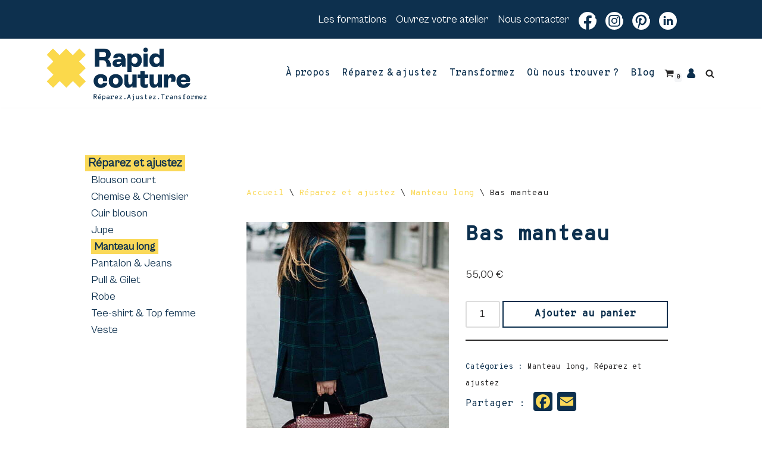

--- FILE ---
content_type: text/html; charset=UTF-8
request_url: https://www.rapid-couture.com/produit/bas-manteau/
body_size: 22526
content:
<!DOCTYPE html>
<html lang="fr-FR">

<head>

	<!-- Google Tag Manager -->
	<script>(function(w,d,s,l,i){w[l]=w[l]||[];w[l].push({'gtm.start':
	new Date().getTime(),event:'gtm.js'});var f=d.getElementsByTagName(s)[0],
	j=d.createElement(s),dl=l!='dataLayer'?'&l='+l:'';j.async=true;j.src=
	'https://www.googletagmanager.com/gtm.js?id='+i+dl;f.parentNode.insertBefore(j,f);
	})(window,document,'script','dataLayer','GTM-TB62BRN');</script>
	<!-- End Google Tag Manager -->

	
	<meta charset="UTF-8">
	<meta name="viewport" content="width=device-width, initial-scale=1, minimum-scale=1">
	<link rel="profile" href="https://gmpg.org/xfn/11">
	

		<meta name='robots' content='index, follow, max-image-preview:large, max-snippet:-1, max-video-preview:-1' />
<script>window._wca = window._wca || [];</script>

	<!-- This site is optimized with the Yoast SEO plugin v25.1 - https://yoast.com/wordpress/plugins/seo/ -->
	<title>Bas manteau - Rapid couture</title>
	<meta name="description" content="Cette retouche diminue le bas de votre manteau. Portez votre vêtement et épinglez votre bas de manteau à la longueur souhaité à l’aide d’une épingle ." />
	<link rel="canonical" href="https://www.rapid-couture.com/produit/bas-manteau/" />
	<meta property="og:locale" content="fr_FR" />
	<meta property="og:type" content="article" />
	<meta property="og:title" content="Bas manteau - Rapid couture" />
	<meta property="og:description" content="Cette retouche diminue le bas de votre manteau. Portez votre vêtement et épinglez votre bas de manteau à la longueur souhaité à l’aide d’une épingle ." />
	<meta property="og:url" content="https://www.rapid-couture.com/produit/bas-manteau/" />
	<meta property="og:site_name" content="Rapid couture" />
	<meta property="article:publisher" content="https://www.facebook.com/rapidcoutureofficiel" />
	<meta property="article:modified_time" content="2023-08-04T06:59:38+00:00" />
	<meta property="og:image" content="https://www.rapid-couture.com/wp-content/uploads/2022/02/diminuer-bas-manteau-double-tendance-retouche.jpg" />
	<meta property="og:image:width" content="450" />
	<meta property="og:image:height" content="500" />
	<meta property="og:image:type" content="image/jpeg" />
	<meta name="twitter:card" content="summary_large_image" />
	<meta name="twitter:label1" content="Durée de lecture estimée" />
	<meta name="twitter:data1" content="1 minute" />
	<script type="application/ld+json" class="yoast-schema-graph">{"@context":"https://schema.org","@graph":[{"@type":"WebPage","@id":"https://www.rapid-couture.com/produit/bas-manteau/","url":"https://www.rapid-couture.com/produit/bas-manteau/","name":"Bas manteau - Rapid couture","isPartOf":{"@id":"https://www.rapid-couture.com/#website"},"primaryImageOfPage":{"@id":"https://www.rapid-couture.com/produit/bas-manteau/#primaryimage"},"image":{"@id":"https://www.rapid-couture.com/produit/bas-manteau/#primaryimage"},"thumbnailUrl":"https://www.rapid-couture.com/wp-content/uploads/2022/02/diminuer-bas-manteau-double-tendance-retouche.jpg","datePublished":"2022-02-07T16:37:52+00:00","dateModified":"2023-08-04T06:59:38+00:00","description":"Cette retouche diminue le bas de votre manteau. Portez votre vêtement et épinglez votre bas de manteau à la longueur souhaité à l’aide d’une épingle .","breadcrumb":{"@id":"https://www.rapid-couture.com/produit/bas-manteau/#breadcrumb"},"inLanguage":"fr-FR","potentialAction":[{"@type":"ReadAction","target":["https://www.rapid-couture.com/produit/bas-manteau/"]}]},{"@type":"ImageObject","inLanguage":"fr-FR","@id":"https://www.rapid-couture.com/produit/bas-manteau/#primaryimage","url":"https://www.rapid-couture.com/wp-content/uploads/2022/02/diminuer-bas-manteau-double-tendance-retouche.jpg","contentUrl":"https://www.rapid-couture.com/wp-content/uploads/2022/02/diminuer-bas-manteau-double-tendance-retouche.jpg","width":450,"height":500},{"@type":"BreadcrumbList","@id":"https://www.rapid-couture.com/produit/bas-manteau/#breadcrumb","itemListElement":[{"@type":"ListItem","position":1,"name":"Accueil","item":"https://www.rapid-couture.com/"},{"@type":"ListItem","position":2,"name":"Privé : Nos services","item":"https://www.rapid-couture.com/?page_id=182"},{"@type":"ListItem","position":3,"name":"Bas manteau"}]},{"@type":"WebSite","@id":"https://www.rapid-couture.com/#website","url":"https://www.rapid-couture.com/","name":"Rapid couture","description":"Un réseau d’atelier boutique français pour réparer et ajustez vos vêtements.","publisher":{"@id":"https://www.rapid-couture.com/#organization"},"potentialAction":[{"@type":"SearchAction","target":{"@type":"EntryPoint","urlTemplate":"https://www.rapid-couture.com/?s={search_term_string}"},"query-input":{"@type":"PropertyValueSpecification","valueRequired":true,"valueName":"search_term_string"}}],"inLanguage":"fr-FR"},{"@type":"Organization","@id":"https://www.rapid-couture.com/#organization","name":"Rapid Couture","url":"https://www.rapid-couture.com/","logo":{"@type":"ImageObject","inLanguage":"fr-FR","@id":"https://www.rapid-couture.com/#/schema/logo/image/","url":"https://www.rapid-couture.com/wp-content/uploads/2022/10/og-rapidcouture-v2.jpg","contentUrl":"https://www.rapid-couture.com/wp-content/uploads/2022/10/og-rapidcouture-v2.jpg","width":1200,"height":630,"caption":"Rapid Couture"},"image":{"@id":"https://www.rapid-couture.com/#/schema/logo/image/"},"sameAs":["https://www.facebook.com/rapidcoutureofficiel","https://www.instagram.com/rapidcoutureoff/","https://www.linkedin.com/company/rapidcouture","https://www.pinterest.fr/rapidcoutureofficiel/","https://www.youtube.com/channel/UCZ_paezlemcektR3GedhyBQ"]}]}</script>
	<!-- / Yoast SEO plugin. -->


<link rel='dns-prefetch' href='//static.addtoany.com' />
<link rel='dns-prefetch' href='//stats.wp.com' />
<link rel='dns-prefetch' href='//api.tiles.mapbox.com' />
<link rel='dns-prefetch' href='//fonts.googleapis.com' />
<link rel="alternate" type="application/rss+xml" title="Rapid couture &raquo; Flux" href="https://www.rapid-couture.com/feed/" />
<link rel="alternate" type="application/rss+xml" title="Rapid couture &raquo; Flux des commentaires" href="https://www.rapid-couture.com/comments/feed/" />
<link rel="alternate" title="oEmbed (JSON)" type="application/json+oembed" href="https://www.rapid-couture.com/wp-json/oembed/1.0/embed?url=https%3A%2F%2Fwww.rapid-couture.com%2Fproduit%2Fbas-manteau%2F" />
<link rel="alternate" title="oEmbed (XML)" type="text/xml+oembed" href="https://www.rapid-couture.com/wp-json/oembed/1.0/embed?url=https%3A%2F%2Fwww.rapid-couture.com%2Fproduit%2Fbas-manteau%2F&#038;format=xml" />
<style id='wp-img-auto-sizes-contain-inline-css'>
img:is([sizes=auto i],[sizes^="auto," i]){contain-intrinsic-size:3000px 1500px}
/*# sourceURL=wp-img-auto-sizes-contain-inline-css */
</style>
<link rel='stylesheet' id='sbi_styles-css' href='https://www.rapid-couture.com/wp-content/plugins/instagram-feed/css/sbi-styles.min.css?ver=6.9.0' media='all' />
<style id='wp-emoji-styles-inline-css'>

	img.wp-smiley, img.emoji {
		display: inline !important;
		border: none !important;
		box-shadow: none !important;
		height: 1em !important;
		width: 1em !important;
		margin: 0 0.07em !important;
		vertical-align: -0.1em !important;
		background: none !important;
		padding: 0 !important;
	}
/*# sourceURL=wp-emoji-styles-inline-css */
</style>
<style id='wp-block-library-inline-css'>
:root{--wp-block-synced-color:#7a00df;--wp-block-synced-color--rgb:122,0,223;--wp-bound-block-color:var(--wp-block-synced-color);--wp-editor-canvas-background:#ddd;--wp-admin-theme-color:#007cba;--wp-admin-theme-color--rgb:0,124,186;--wp-admin-theme-color-darker-10:#006ba1;--wp-admin-theme-color-darker-10--rgb:0,107,160.5;--wp-admin-theme-color-darker-20:#005a87;--wp-admin-theme-color-darker-20--rgb:0,90,135;--wp-admin-border-width-focus:2px}@media (min-resolution:192dpi){:root{--wp-admin-border-width-focus:1.5px}}.wp-element-button{cursor:pointer}:root .has-very-light-gray-background-color{background-color:#eee}:root .has-very-dark-gray-background-color{background-color:#313131}:root .has-very-light-gray-color{color:#eee}:root .has-very-dark-gray-color{color:#313131}:root .has-vivid-green-cyan-to-vivid-cyan-blue-gradient-background{background:linear-gradient(135deg,#00d084,#0693e3)}:root .has-purple-crush-gradient-background{background:linear-gradient(135deg,#34e2e4,#4721fb 50%,#ab1dfe)}:root .has-hazy-dawn-gradient-background{background:linear-gradient(135deg,#faaca8,#dad0ec)}:root .has-subdued-olive-gradient-background{background:linear-gradient(135deg,#fafae1,#67a671)}:root .has-atomic-cream-gradient-background{background:linear-gradient(135deg,#fdd79a,#004a59)}:root .has-nightshade-gradient-background{background:linear-gradient(135deg,#330968,#31cdcf)}:root .has-midnight-gradient-background{background:linear-gradient(135deg,#020381,#2874fc)}:root{--wp--preset--font-size--normal:16px;--wp--preset--font-size--huge:42px}.has-regular-font-size{font-size:1em}.has-larger-font-size{font-size:2.625em}.has-normal-font-size{font-size:var(--wp--preset--font-size--normal)}.has-huge-font-size{font-size:var(--wp--preset--font-size--huge)}.has-text-align-center{text-align:center}.has-text-align-left{text-align:left}.has-text-align-right{text-align:right}.has-fit-text{white-space:nowrap!important}#end-resizable-editor-section{display:none}.aligncenter{clear:both}.items-justified-left{justify-content:flex-start}.items-justified-center{justify-content:center}.items-justified-right{justify-content:flex-end}.items-justified-space-between{justify-content:space-between}.screen-reader-text{border:0;clip-path:inset(50%);height:1px;margin:-1px;overflow:hidden;padding:0;position:absolute;width:1px;word-wrap:normal!important}.screen-reader-text:focus{background-color:#ddd;clip-path:none;color:#444;display:block;font-size:1em;height:auto;left:5px;line-height:normal;padding:15px 23px 14px;text-decoration:none;top:5px;width:auto;z-index:100000}html :where(.has-border-color){border-style:solid}html :where([style*=border-top-color]){border-top-style:solid}html :where([style*=border-right-color]){border-right-style:solid}html :where([style*=border-bottom-color]){border-bottom-style:solid}html :where([style*=border-left-color]){border-left-style:solid}html :where([style*=border-width]){border-style:solid}html :where([style*=border-top-width]){border-top-style:solid}html :where([style*=border-right-width]){border-right-style:solid}html :where([style*=border-bottom-width]){border-bottom-style:solid}html :where([style*=border-left-width]){border-left-style:solid}html :where(img[class*=wp-image-]){height:auto;max-width:100%}:where(figure){margin:0 0 1em}html :where(.is-position-sticky){--wp-admin--admin-bar--position-offset:var(--wp-admin--admin-bar--height,0px)}@media screen and (max-width:600px){html :where(.is-position-sticky){--wp-admin--admin-bar--position-offset:0px}}

/*# sourceURL=wp-block-library-inline-css */
</style><link rel='stylesheet' id='wc-blocks-style-css' href='https://www.rapid-couture.com/wp-content/plugins/woocommerce/assets/client/blocks/wc-blocks.css?ver=wc-9.8.5' media='all' />
<style id='global-styles-inline-css'>
:root{--wp--preset--aspect-ratio--square: 1;--wp--preset--aspect-ratio--4-3: 4/3;--wp--preset--aspect-ratio--3-4: 3/4;--wp--preset--aspect-ratio--3-2: 3/2;--wp--preset--aspect-ratio--2-3: 2/3;--wp--preset--aspect-ratio--16-9: 16/9;--wp--preset--aspect-ratio--9-16: 9/16;--wp--preset--color--black: #000000;--wp--preset--color--cyan-bluish-gray: #abb8c3;--wp--preset--color--white: #ffffff;--wp--preset--color--pale-pink: #f78da7;--wp--preset--color--vivid-red: #cf2e2e;--wp--preset--color--luminous-vivid-orange: #ff6900;--wp--preset--color--luminous-vivid-amber: #fcb900;--wp--preset--color--light-green-cyan: #7bdcb5;--wp--preset--color--vivid-green-cyan: #00d084;--wp--preset--color--pale-cyan-blue: #8ed1fc;--wp--preset--color--vivid-cyan-blue: #0693e3;--wp--preset--color--vivid-purple: #9b51e0;--wp--preset--color--neve-link-color: var(--nv-primary-accent);--wp--preset--color--neve-link-hover-color: var(--nv-secondary-accent);--wp--preset--color--nv-site-bg: var(--nv-site-bg);--wp--preset--color--nv-light-bg: var(--nv-light-bg);--wp--preset--color--nv-dark-bg: var(--nv-dark-bg);--wp--preset--color--neve-text-color: var(--nv-text-color);--wp--preset--color--nv-text-dark-bg: var(--nv-text-dark-bg);--wp--preset--color--nv-c-1: var(--nv-c-1);--wp--preset--color--nv-c-2: var(--nv-c-2);--wp--preset--gradient--vivid-cyan-blue-to-vivid-purple: linear-gradient(135deg,rgb(6,147,227) 0%,rgb(155,81,224) 100%);--wp--preset--gradient--light-green-cyan-to-vivid-green-cyan: linear-gradient(135deg,rgb(122,220,180) 0%,rgb(0,208,130) 100%);--wp--preset--gradient--luminous-vivid-amber-to-luminous-vivid-orange: linear-gradient(135deg,rgb(252,185,0) 0%,rgb(255,105,0) 100%);--wp--preset--gradient--luminous-vivid-orange-to-vivid-red: linear-gradient(135deg,rgb(255,105,0) 0%,rgb(207,46,46) 100%);--wp--preset--gradient--very-light-gray-to-cyan-bluish-gray: linear-gradient(135deg,rgb(238,238,238) 0%,rgb(169,184,195) 100%);--wp--preset--gradient--cool-to-warm-spectrum: linear-gradient(135deg,rgb(74,234,220) 0%,rgb(151,120,209) 20%,rgb(207,42,186) 40%,rgb(238,44,130) 60%,rgb(251,105,98) 80%,rgb(254,248,76) 100%);--wp--preset--gradient--blush-light-purple: linear-gradient(135deg,rgb(255,206,236) 0%,rgb(152,150,240) 100%);--wp--preset--gradient--blush-bordeaux: linear-gradient(135deg,rgb(254,205,165) 0%,rgb(254,45,45) 50%,rgb(107,0,62) 100%);--wp--preset--gradient--luminous-dusk: linear-gradient(135deg,rgb(255,203,112) 0%,rgb(199,81,192) 50%,rgb(65,88,208) 100%);--wp--preset--gradient--pale-ocean: linear-gradient(135deg,rgb(255,245,203) 0%,rgb(182,227,212) 50%,rgb(51,167,181) 100%);--wp--preset--gradient--electric-grass: linear-gradient(135deg,rgb(202,248,128) 0%,rgb(113,206,126) 100%);--wp--preset--gradient--midnight: linear-gradient(135deg,rgb(2,3,129) 0%,rgb(40,116,252) 100%);--wp--preset--font-size--small: 13px;--wp--preset--font-size--medium: 20px;--wp--preset--font-size--large: 36px;--wp--preset--font-size--x-large: 42px;--wp--preset--spacing--20: 0.44rem;--wp--preset--spacing--30: 0.67rem;--wp--preset--spacing--40: 1rem;--wp--preset--spacing--50: 1.5rem;--wp--preset--spacing--60: 2.25rem;--wp--preset--spacing--70: 3.38rem;--wp--preset--spacing--80: 5.06rem;--wp--preset--shadow--natural: 6px 6px 9px rgba(0, 0, 0, 0.2);--wp--preset--shadow--deep: 12px 12px 50px rgba(0, 0, 0, 0.4);--wp--preset--shadow--sharp: 6px 6px 0px rgba(0, 0, 0, 0.2);--wp--preset--shadow--outlined: 6px 6px 0px -3px rgb(255, 255, 255), 6px 6px rgb(0, 0, 0);--wp--preset--shadow--crisp: 6px 6px 0px rgb(0, 0, 0);}:where(.is-layout-flex){gap: 0.5em;}:where(.is-layout-grid){gap: 0.5em;}body .is-layout-flex{display: flex;}.is-layout-flex{flex-wrap: wrap;align-items: center;}.is-layout-flex > :is(*, div){margin: 0;}body .is-layout-grid{display: grid;}.is-layout-grid > :is(*, div){margin: 0;}:where(.wp-block-columns.is-layout-flex){gap: 2em;}:where(.wp-block-columns.is-layout-grid){gap: 2em;}:where(.wp-block-post-template.is-layout-flex){gap: 1.25em;}:where(.wp-block-post-template.is-layout-grid){gap: 1.25em;}.has-black-color{color: var(--wp--preset--color--black) !important;}.has-cyan-bluish-gray-color{color: var(--wp--preset--color--cyan-bluish-gray) !important;}.has-white-color{color: var(--wp--preset--color--white) !important;}.has-pale-pink-color{color: var(--wp--preset--color--pale-pink) !important;}.has-vivid-red-color{color: var(--wp--preset--color--vivid-red) !important;}.has-luminous-vivid-orange-color{color: var(--wp--preset--color--luminous-vivid-orange) !important;}.has-luminous-vivid-amber-color{color: var(--wp--preset--color--luminous-vivid-amber) !important;}.has-light-green-cyan-color{color: var(--wp--preset--color--light-green-cyan) !important;}.has-vivid-green-cyan-color{color: var(--wp--preset--color--vivid-green-cyan) !important;}.has-pale-cyan-blue-color{color: var(--wp--preset--color--pale-cyan-blue) !important;}.has-vivid-cyan-blue-color{color: var(--wp--preset--color--vivid-cyan-blue) !important;}.has-vivid-purple-color{color: var(--wp--preset--color--vivid-purple) !important;}.has-neve-link-color-color{color: var(--wp--preset--color--neve-link-color) !important;}.has-neve-link-hover-color-color{color: var(--wp--preset--color--neve-link-hover-color) !important;}.has-nv-site-bg-color{color: var(--wp--preset--color--nv-site-bg) !important;}.has-nv-light-bg-color{color: var(--wp--preset--color--nv-light-bg) !important;}.has-nv-dark-bg-color{color: var(--wp--preset--color--nv-dark-bg) !important;}.has-neve-text-color-color{color: var(--wp--preset--color--neve-text-color) !important;}.has-nv-text-dark-bg-color{color: var(--wp--preset--color--nv-text-dark-bg) !important;}.has-nv-c-1-color{color: var(--wp--preset--color--nv-c-1) !important;}.has-nv-c-2-color{color: var(--wp--preset--color--nv-c-2) !important;}.has-black-background-color{background-color: var(--wp--preset--color--black) !important;}.has-cyan-bluish-gray-background-color{background-color: var(--wp--preset--color--cyan-bluish-gray) !important;}.has-white-background-color{background-color: var(--wp--preset--color--white) !important;}.has-pale-pink-background-color{background-color: var(--wp--preset--color--pale-pink) !important;}.has-vivid-red-background-color{background-color: var(--wp--preset--color--vivid-red) !important;}.has-luminous-vivid-orange-background-color{background-color: var(--wp--preset--color--luminous-vivid-orange) !important;}.has-luminous-vivid-amber-background-color{background-color: var(--wp--preset--color--luminous-vivid-amber) !important;}.has-light-green-cyan-background-color{background-color: var(--wp--preset--color--light-green-cyan) !important;}.has-vivid-green-cyan-background-color{background-color: var(--wp--preset--color--vivid-green-cyan) !important;}.has-pale-cyan-blue-background-color{background-color: var(--wp--preset--color--pale-cyan-blue) !important;}.has-vivid-cyan-blue-background-color{background-color: var(--wp--preset--color--vivid-cyan-blue) !important;}.has-vivid-purple-background-color{background-color: var(--wp--preset--color--vivid-purple) !important;}.has-neve-link-color-background-color{background-color: var(--wp--preset--color--neve-link-color) !important;}.has-neve-link-hover-color-background-color{background-color: var(--wp--preset--color--neve-link-hover-color) !important;}.has-nv-site-bg-background-color{background-color: var(--wp--preset--color--nv-site-bg) !important;}.has-nv-light-bg-background-color{background-color: var(--wp--preset--color--nv-light-bg) !important;}.has-nv-dark-bg-background-color{background-color: var(--wp--preset--color--nv-dark-bg) !important;}.has-neve-text-color-background-color{background-color: var(--wp--preset--color--neve-text-color) !important;}.has-nv-text-dark-bg-background-color{background-color: var(--wp--preset--color--nv-text-dark-bg) !important;}.has-nv-c-1-background-color{background-color: var(--wp--preset--color--nv-c-1) !important;}.has-nv-c-2-background-color{background-color: var(--wp--preset--color--nv-c-2) !important;}.has-black-border-color{border-color: var(--wp--preset--color--black) !important;}.has-cyan-bluish-gray-border-color{border-color: var(--wp--preset--color--cyan-bluish-gray) !important;}.has-white-border-color{border-color: var(--wp--preset--color--white) !important;}.has-pale-pink-border-color{border-color: var(--wp--preset--color--pale-pink) !important;}.has-vivid-red-border-color{border-color: var(--wp--preset--color--vivid-red) !important;}.has-luminous-vivid-orange-border-color{border-color: var(--wp--preset--color--luminous-vivid-orange) !important;}.has-luminous-vivid-amber-border-color{border-color: var(--wp--preset--color--luminous-vivid-amber) !important;}.has-light-green-cyan-border-color{border-color: var(--wp--preset--color--light-green-cyan) !important;}.has-vivid-green-cyan-border-color{border-color: var(--wp--preset--color--vivid-green-cyan) !important;}.has-pale-cyan-blue-border-color{border-color: var(--wp--preset--color--pale-cyan-blue) !important;}.has-vivid-cyan-blue-border-color{border-color: var(--wp--preset--color--vivid-cyan-blue) !important;}.has-vivid-purple-border-color{border-color: var(--wp--preset--color--vivid-purple) !important;}.has-neve-link-color-border-color{border-color: var(--wp--preset--color--neve-link-color) !important;}.has-neve-link-hover-color-border-color{border-color: var(--wp--preset--color--neve-link-hover-color) !important;}.has-nv-site-bg-border-color{border-color: var(--wp--preset--color--nv-site-bg) !important;}.has-nv-light-bg-border-color{border-color: var(--wp--preset--color--nv-light-bg) !important;}.has-nv-dark-bg-border-color{border-color: var(--wp--preset--color--nv-dark-bg) !important;}.has-neve-text-color-border-color{border-color: var(--wp--preset--color--neve-text-color) !important;}.has-nv-text-dark-bg-border-color{border-color: var(--wp--preset--color--nv-text-dark-bg) !important;}.has-nv-c-1-border-color{border-color: var(--wp--preset--color--nv-c-1) !important;}.has-nv-c-2-border-color{border-color: var(--wp--preset--color--nv-c-2) !important;}.has-vivid-cyan-blue-to-vivid-purple-gradient-background{background: var(--wp--preset--gradient--vivid-cyan-blue-to-vivid-purple) !important;}.has-light-green-cyan-to-vivid-green-cyan-gradient-background{background: var(--wp--preset--gradient--light-green-cyan-to-vivid-green-cyan) !important;}.has-luminous-vivid-amber-to-luminous-vivid-orange-gradient-background{background: var(--wp--preset--gradient--luminous-vivid-amber-to-luminous-vivid-orange) !important;}.has-luminous-vivid-orange-to-vivid-red-gradient-background{background: var(--wp--preset--gradient--luminous-vivid-orange-to-vivid-red) !important;}.has-very-light-gray-to-cyan-bluish-gray-gradient-background{background: var(--wp--preset--gradient--very-light-gray-to-cyan-bluish-gray) !important;}.has-cool-to-warm-spectrum-gradient-background{background: var(--wp--preset--gradient--cool-to-warm-spectrum) !important;}.has-blush-light-purple-gradient-background{background: var(--wp--preset--gradient--blush-light-purple) !important;}.has-blush-bordeaux-gradient-background{background: var(--wp--preset--gradient--blush-bordeaux) !important;}.has-luminous-dusk-gradient-background{background: var(--wp--preset--gradient--luminous-dusk) !important;}.has-pale-ocean-gradient-background{background: var(--wp--preset--gradient--pale-ocean) !important;}.has-electric-grass-gradient-background{background: var(--wp--preset--gradient--electric-grass) !important;}.has-midnight-gradient-background{background: var(--wp--preset--gradient--midnight) !important;}.has-small-font-size{font-size: var(--wp--preset--font-size--small) !important;}.has-medium-font-size{font-size: var(--wp--preset--font-size--medium) !important;}.has-large-font-size{font-size: var(--wp--preset--font-size--large) !important;}.has-x-large-font-size{font-size: var(--wp--preset--font-size--x-large) !important;}
/*# sourceURL=global-styles-inline-css */
</style>

<style id='classic-theme-styles-inline-css'>
/*! This file is auto-generated */
.wp-block-button__link{color:#fff;background-color:#32373c;border-radius:9999px;box-shadow:none;text-decoration:none;padding:calc(.667em + 2px) calc(1.333em + 2px);font-size:1.125em}.wp-block-file__button{background:#32373c;color:#fff;text-decoration:none}
/*# sourceURL=/wp-includes/css/classic-themes.min.css */
</style>
<link rel='stylesheet' id='contact-form-7-css' href='https://www.rapid-couture.com/wp-content/plugins/contact-form-7/includes/css/styles.css?ver=6.1.4' media='all' />
<link rel='stylesheet' id='photoswipe-css' href='https://www.rapid-couture.com/wp-content/plugins/woocommerce/assets/css/photoswipe/photoswipe.min.css?ver=9.8.5' media='all' />
<link rel='stylesheet' id='photoswipe-default-skin-css' href='https://www.rapid-couture.com/wp-content/plugins/woocommerce/assets/css/photoswipe/default-skin/default-skin.min.css?ver=9.8.5' media='all' />
<link rel='stylesheet' id='woocommerce-layout-css' href='https://www.rapid-couture.com/wp-content/plugins/woocommerce/assets/css/woocommerce-layout.css?ver=9.8.5' media='all' />
<style id='woocommerce-layout-inline-css'>

	.infinite-scroll .woocommerce-pagination {
		display: none;
	}
/*# sourceURL=woocommerce-layout-inline-css */
</style>
<link rel='stylesheet' id='woocommerce-smallscreen-css' href='https://www.rapid-couture.com/wp-content/plugins/woocommerce/assets/css/woocommerce-smallscreen.css?ver=9.8.5' media='only screen and (max-width: 768px)' />
<link rel='stylesheet' id='woocommerce-general-css' href='https://www.rapid-couture.com/wp-content/plugins/woocommerce/assets/css/woocommerce.css?ver=9.8.5' media='all' />
<style id='woocommerce-inline-inline-css'>
.woocommerce form .form-row .required { visibility: visible; }
/*# sourceURL=woocommerce-inline-inline-css */
</style>
<link rel='stylesheet' id='search-filter-plugin-styles-css' href='https://www.rapid-couture.com/wp-content/plugins/search-filter-pro/public/assets/css/search-filter.min.css?ver=2.5.13' media='all' />
<link rel='stylesheet' id='brands-styles-css' href='https://www.rapid-couture.com/wp-content/plugins/woocommerce/assets/css/brands.css?ver=9.8.5' media='all' />
<link rel='stylesheet' id='bootstrap-css' href='https://www.rapid-couture.com/wp-content/themes/neve-child-master/src/css/bootstrap.min.css?ver=6.9' media='all' />
<link rel='stylesheet' id='owl-carousel-css' href='https://www.rapid-couture.com/wp-content/themes/neve-child-master/src/css/owl.carousel.min.css?ver=6.9' media='all' />
<link rel='stylesheet' id='owl-carousel-theme-css' href='https://www.rapid-couture.com/wp-content/themes/neve-child-master/src/css/owl.theme.default.min.css?ver=6.9' media='all' />
<link rel='stylesheet' id='animate-css' href='https://www.rapid-couture.com/wp-content/themes/neve-child-master/src/css/animate.min.css?ver=6.9' media='all' />
<link rel='stylesheet' id='mapboxgl-css' href='https://api.tiles.mapbox.com/mapbox-gl-js/v2.9.0/mapbox-gl.css?ver=6.9' media='all' />
<link rel='stylesheet' id='style-css' href='https://www.rapid-couture.com/wp-content/themes/neve-child-master/style.css?ver=6.9' media='all' />
<link rel='stylesheet' id='neve-woocommerce-css' href='https://www.rapid-couture.com/wp-content/themes/neve/assets/css/woocommerce.min.css?ver=4.0.1' media='all' />
<link rel='stylesheet' id='neve-style-css' href='https://www.rapid-couture.com/wp-content/themes/neve/style-main-new.min.css?ver=4.0.1' media='all' />
<style id='neve-style-inline-css'>
.nv-meta-list li.meta:not(:last-child):after { content:"/" }.nv-meta-list .no-mobile{
			display:none;
		}.nv-meta-list li.last::after{
			content: ""!important;
		}@media (min-width: 769px) {
			.nv-meta-list .no-mobile {
				display: inline-block;
			}
			.nv-meta-list li.last:not(:last-child)::after {
		 		content: "/" !important;
			}
		}
 :root{ --container: 748px;--postwidth:100%; --primarybtnbg: #ffffff; --primarybtnhoverbg: var(--nv-secondary-accent); --secondarybtnhoverbg: var(--nv-secondary-accent); --primarybtncolor: #0d304e; --secondarybtncolor: var(--nv-primary-accent); --primarybtnhovercolor: var(--nv-site-bg); --secondarybtnhovercolor: var(--nv-text-dark-bg);--primarybtnborderradius:45px;--secondarybtnborderradius:45px;--primarybtnborderwidth:2px;--secondarybtnborderwidth:1px;--btnpadding:10px 20px;--primarybtnpadding:calc(10px - 2px) calc(20px - 2px);--secondarybtnpadding:calc(10px - 1px) calc(20px - 1px); --bodyfontfamily: "Overpass Mono"; --bodyfontsize: 15px; --bodylineheight: 1.6em; --bodyletterspacing: 0px; --bodyfontweight: 400; --bodytexttransform: none; --headingsfontfamily: Lora; --h1fontsize: 50px; --h1fontweight: 600; --h1lineheight: 1.6em; --h1letterspacing: 0px; --h1texttransform: none; --h2fontsize: 32px; --h2fontweight: 600; --h2lineheight: 1.6em; --h2letterspacing: 0px; --h2texttransform: none; --h3fontsize: 25px; --h3fontweight: 600; --h3lineheight: 1.6em; --h3letterspacing: 0px; --h3texttransform: none; --h4fontsize: 20px; --h4fontweight: 600; --h4lineheight: 1.6; --h4letterspacing: 0px; --h4texttransform: none; --h5fontsize: 17px; --h5fontweight: 600; --h5lineheight: 1.6em; --h5letterspacing: 0px; --h5texttransform: none; --h6fontsize: 14px; --h6fontweight: 600; --h6lineheight: 1.6; --h6letterspacing: 0px; --h6texttransform: none;--formfieldborderwidth:2px;--formfieldborderradius:3px; --formfieldbgcolor: var(--nv-site-bg); --formfieldbordercolor: #dddddd; --formfieldcolor: var(--nv-text-color);--formfieldpadding:10px 12px; } .nv-index-posts{ --borderradius:0px; } .has-neve-button-color-color{ color: #ffffff!important; } .has-neve-button-color-background-color{ background-color: #ffffff!important; } .single-post-container .alignfull > [class*="__inner-container"], .single-post-container .alignwide > [class*="__inner-container"]{ max-width:718px } .single-product .alignfull > [class*="__inner-container"], .single-product .alignwide > [class*="__inner-container"]{ max-width:718px } .nv-meta-list{ --avatarsize: 20px; } .single .nv-meta-list{ --avatarsize: 20px; } .single h1.entry-title{ --fontsize: 34px; --lineheight: 1.3em; } .nv-is-boxed.nv-comments-wrap{ --padding:20px; } .nv-is-boxed.comment-respond{ --padding:20px; } .single:not(.single-product), .page{ --c-vspace:0 0 0 0;; } .global-styled{ --bgcolor: var(--nv-site-bg); } .header-top{ --rowbcolor: var(--nv-light-bg); --color: var(--nv-text-color); --bgcolor: #f0f0f0; } .header-main{ --rowbwidth:0px; --rowbcolor: var(--nv-light-bg); --color: var(--nv-text-color); --bgcolor: var(--nv-site-bg); } .header-bottom{ --rowbcolor: var(--nv-light-bg); --color: var(--nv-text-color); --bgcolor: #ffffff; } .header-menu-sidebar-bg{ --justify: flex-start; --textalign: left;--flexg: 1;--wrapdropdownwidth: auto; --color: var(--nv-text-dark-bg); --bgcolor: var(--nv-site-bg); } .header-menu-sidebar{ width: 360px; } .is-menu-sidebar > .wrapper{ left: 360px; } .builder-item--logo{ --maxwidth: 40px; --color: var(--nv-text-color); --fs: 24px;--padding:10px 0;--margin:0; --textalign: left;--justify: flex-start; } .builder-item--nav-icon,.header-menu-sidebar .close-sidebar-panel .navbar-toggle{ --color: var(--nv-text-color);--borderradius:3px;--borderwidth:1px; } .builder-item--nav-icon{ --label-margin:0 5px 0 0;;--padding:10px 15px;--margin:0; } .builder-item--primary-menu{ --color: var(--nv-text-color); --hovercolor: var(--nv-secondary-accent); --hovertextcolor: var(--nv-text-color); --activecolor: var(--nv-text-color); --spacing: 20px; --height: 25px;--padding:0;--margin:0; --fontsize: 1em; --lineheight: 1.6em; --letterspacing: 0px; --fontweight: 500; --texttransform: none; --iconsize: 1em; } .hfg-is-group.has-primary-menu .inherit-ff{ --inheritedfw: 500; } .builder-item--button_base{ --primarybtnbg: var(--nv-primary-accent); --primarybtncolor: #fff; --primarybtnhoverbg: var(--nv-primary-accent); --primarybtnhovercolor: #fff;--primarybtnborderradius:3px;--primarybtnshadow:none;--primarybtnhovershadow:none;--padding:8px 12px;--margin:0; } .builder-item--header_search{ --height: 40px;--formfieldborderwidth:2px;--formfieldborderradius:2px;--padding:0;--margin:0; } .builder-item--header_search_responsive{ --iconsize: 15px; --color: var(--nv-text-color); --hovercolor: var(--nv-secondary-accent); --formfieldfontsize: 14px;--formfieldborderwidth:2px;--formfieldborderradius:2px; --height: 40px;--padding:0 10px;--margin:0; } .builder-item--secondary-menu{ --color: #181818; --hovercolor: #515ed0; --hovertextcolor: var(--nv-text-color); --spacing: 20px; --height: 25px;--padding:0;--margin:0; --fontfamily: Lato; --fontsize: 1em; --lineheight: 1.6em; --letterspacing: 0px; --fontweight: 500; --texttransform: none; --iconsize: 1em; } .hfg-is-group.has-secondary-menu .inherit-ff{ --inheritedff: Lato; --inheritedfw: 500; } .builder-item--header_cart_icon{ --iconsize: 16px; --labelsize: 15px; --color: var(--nv-text-color); --hovercolor: var(--nv-secondary-accent);--padding:0 10px;--margin:0; } .footer-top-inner .row{ grid-template-columns:1fr 1fr 1fr; --valign: flex-start; } .footer-top{ --rowbcolor: var(--nv-light-bg); --color: var(--nv-text-dark-bg); --bgcolor: var(--nv-dark-bg); } .footer-main-inner .row{ grid-template-columns:1fr 3fr 1fr; --valign: center; } .footer-main{ --rowbcolor: var(--nv-light-bg); --color: var(--nv-text-dark-bg); --bgcolor: var(--nv-primary-accent); } .footer-bottom-inner .row{ grid-template-columns:1fr; --valign: flex-start; } .footer-bottom{ --rowbcolor: var(--nv-light-bg); --color: var(--nv-text-dark-bg); --bgcolor: var(--nv-c-1); } .builder-item--footer-one-widgets{ --padding:0;--margin:0; --textalign: left;--justify: flex-start; } .builder-item--footer-two-widgets{ --padding:0;--margin:0; --textalign: center;--justify: center; } .builder-item--footer-three-widgets{ --padding:0;--margin:0; --textalign: center;--justify: center; } .builder-item--footer-four-widgets{ --padding:0;--margin:0; --textalign: center;--justify: center; } @media(min-width: 576px){ :root{ --container: 992px;--postwidth:100%;--btnpadding:10px 20px;--primarybtnpadding:calc(10px - 2px) calc(20px - 2px);--secondarybtnpadding:calc(10px - 1px) calc(20px - 1px); --bodyfontsize: 16px; --bodylineheight: 1.6em; --bodyletterspacing: 0px; --h1fontsize: 64px; --h1lineheight: 1.6em; --h1letterspacing: 0px; --h2fontsize: 45px; --h2lineheight: 1.6em; --h2letterspacing: 0px; --h3fontsize: 25px; --h3lineheight: 1.6em; --h3letterspacing: 0px; --h4fontsize: 20px; --h4lineheight: 1.6; --h4letterspacing: 0px; --h5fontsize: 18px; --h5lineheight: 1.6em; --h5letterspacing: 0px; --h6fontsize: 14px; --h6lineheight: 1.6; --h6letterspacing: 0px; } .single-post-container .alignfull > [class*="__inner-container"], .single-post-container .alignwide > [class*="__inner-container"]{ max-width:962px } .single-product .alignfull > [class*="__inner-container"], .single-product .alignwide > [class*="__inner-container"]{ max-width:962px } .nv-meta-list{ --avatarsize: 20px; } .single .nv-meta-list{ --avatarsize: 20px; } .single h1.entry-title{ --fontsize: 48px; } .nv-is-boxed.nv-comments-wrap{ --padding:30px; } .nv-is-boxed.comment-respond{ --padding:30px; } .single:not(.single-product), .page{ --c-vspace:0 0 0 0;; } .header-main{ --rowbwidth:0px; } .header-menu-sidebar-bg{ --justify: flex-start; --textalign: left;--flexg: 1;--wrapdropdownwidth: auto; } .header-menu-sidebar{ width: 360px; } .is-menu-sidebar > .wrapper{ left: 360px; } .builder-item--logo{ --maxwidth: 48px; --fs: 24px;--padding:10px 0;--margin:0; --textalign: left;--justify: flex-start; } .builder-item--nav-icon{ --label-margin:0 5px 0 0;;--padding:10px 15px;--margin:0; } .builder-item--primary-menu{ --spacing: 20px; --height: 25px;--padding:0;--margin:0; --fontsize: 1em; --lineheight: 1.6em; --letterspacing: 0px; --iconsize: 1em; } .builder-item--button_base{ --padding:8px 12px;--margin:0; } .builder-item--header_search{ --height: 40px;--formfieldborderwidth:2px;--formfieldborderradius:2px;--padding:0;--margin:0; } .builder-item--header_search_responsive{ --formfieldfontsize: 14px;--formfieldborderwidth:2px;--formfieldborderradius:2px; --height: 40px;--padding:0 10px;--margin:0; } .builder-item--secondary-menu{ --spacing: 20px; --height: 25px;--padding:0;--margin:0; --fontsize: 1em; --lineheight: 1.6em; --letterspacing: 0px; --iconsize: 1em; } .builder-item--header_cart_icon{ --padding:0 10px;--margin:0; } .builder-item--footer-one-widgets{ --padding:0;--margin:0; --textalign: left;--justify: flex-start; } .builder-item--footer-two-widgets{ --padding:0;--margin:0; --textalign: left;--justify: flex-start; } .builder-item--footer-three-widgets{ --padding:0;--margin:0; --textalign: left;--justify: flex-start; } .builder-item--footer-four-widgets{ --padding:0;--margin:0; --textalign: left;--justify: flex-start; } }@media(min-width: 960px){ :root{ --container: 1170px;--postwidth:100%;--btnpadding:10px 20px;--primarybtnpadding:calc(10px - 2px) calc(20px - 2px);--secondarybtnpadding:calc(10px - 1px) calc(20px - 1px); --bodyfontsize: 16px; --bodylineheight: 1.8em; --bodyletterspacing: 0px; --h1fontsize: 40px; --h1lineheight: 1.3em; --h1letterspacing: 0px; --h2fontsize: 48px; --h2lineheight: 1.4em; --h2letterspacing: 0px; --h3fontsize: 32px; --h3lineheight: 1.3em; --h3letterspacing: 0px; --h4fontsize: 20px; --h4lineheight: 1.6; --h4letterspacing: 0px; --h5fontsize: 17px; --h5lineheight: 1.3em; --h5letterspacing: 0px; --h6fontsize: 14px; --h6lineheight: 1.6; --h6letterspacing: 0px; } body:not(.single):not(.archive):not(.blog):not(.search):not(.error404) .neve-main > .container .col, body.post-type-archive-course .neve-main > .container .col, body.post-type-archive-llms_membership .neve-main > .container .col{ max-width: 100%; } body:not(.single):not(.archive):not(.blog):not(.search):not(.error404) .nv-sidebar-wrap, body.post-type-archive-course .nv-sidebar-wrap, body.post-type-archive-llms_membership .nv-sidebar-wrap{ max-width: 0%; } .neve-main > .archive-container .nv-index-posts.col{ max-width: 100%; } .neve-main > .archive-container .nv-sidebar-wrap{ max-width: 0%; } .neve-main > .single-post-container .nv-single-post-wrap.col{ max-width: 70%; } .single-post-container .alignfull > [class*="__inner-container"], .single-post-container .alignwide > [class*="__inner-container"]{ max-width:789px } .container-fluid.single-post-container .alignfull > [class*="__inner-container"], .container-fluid.single-post-container .alignwide > [class*="__inner-container"]{ max-width:calc(70% + 15px) } .neve-main > .single-post-container .nv-sidebar-wrap{ max-width: 30%; } .archive.woocommerce .neve-main > .shop-container .nv-shop.col{ max-width: 100%; } .archive.woocommerce .neve-main > .shop-container .nv-sidebar-wrap{ max-width: 0%; } .single-product .neve-main > .shop-container .nv-shop.col{ max-width: 100%; } .single-product .alignfull > [class*="__inner-container"], .single-product .alignwide > [class*="__inner-container"]{ max-width:1140px } .single-product .container-fluid .alignfull > [class*="__inner-container"], .single-product .alignwide > [class*="__inner-container"]{ max-width:calc(100% + 15px) } .single-product .neve-main > .shop-container .nv-sidebar-wrap{ max-width: 0%; } .nv-meta-list{ --avatarsize: 20px; } .single .nv-meta-list{ --avatarsize: 20px; } .single h1.entry-title{ --fontsize: 50px; } .nv-is-boxed.nv-comments-wrap{ --padding:40px; } .nv-is-boxed.comment-respond{ --padding:40px; } .single:not(.single-product), .page{ --c-vspace:0 0 0 0;; } .header-main{ --rowbwidth:0px; } .header-menu-sidebar-bg{ --justify: flex-start; --textalign: left;--flexg: 1;--wrapdropdownwidth: auto; } .header-menu-sidebar{ width: 360px; } .is-menu-sidebar > .wrapper{ left: 360px; } .builder-item--logo{ --maxwidth: 234px; --fs: 24px;--padding:10px 0;--margin:0; --textalign: left;--justify: flex-start; } .builder-item--nav-icon{ --label-margin:0 5px 0 0;;--padding:10px 15px;--margin:0; } .builder-item--primary-menu{ --spacing: 18px; --height: 33px;--padding:0;--margin:0; --fontsize: 1em; --lineheight: 1.6em; --letterspacing: 0px; --iconsize: 1em; } .builder-item--button_base{ --padding:8px 12px;--margin:0; } .builder-item--header_search{ --height: 40px;--formfieldborderwidth:2px;--formfieldborderradius:2px;--padding:0;--margin:0; } .builder-item--header_search_responsive{ --formfieldfontsize: 31px;--formfieldborderwidth:2px;--formfieldborderradius:2px; --height: 60px;--padding:0 10px;--margin:0; } .builder-item--secondary-menu{ --spacing: 20px; --height: 25px;--padding:0;--margin:0; --fontsize: 17px; --lineheight: 1.6em; --letterspacing: 0px; --iconsize: 17px; } .builder-item--header_cart_icon{ --padding:0 15px;--margin:0; } .builder-item--footer-one-widgets{ --padding:0;--margin:0; --textalign: left;--justify: flex-start; } .builder-item--footer-two-widgets{ --padding:0;--margin:20px 0 0 0;; --textalign: center;--justify: center; } .builder-item--footer-three-widgets{ --padding:0;--margin:40px 0 0 0;; --textalign: center;--justify: center; } .builder-item--footer-four-widgets{ --padding:0;--margin:40px 0 0 0;; --textalign: center;--justify: center; } }:root{--nv-primary-accent:#0d304e;--nv-secondary-accent:#fad959;--nv-site-bg:#ffffff;--nv-light-bg:#f4f5f7;--nv-dark-bg:#121212;--nv-text-color:#272626;--nv-text-dark-bg:#ffffff;--nv-c-1:#fad959;--nv-c-2:#be574b;--nv-fallback-ff:Arial, Helvetica, sans-serif;}
/*# sourceURL=neve-style-inline-css */
</style>
<link rel='stylesheet' id='lazyload-video-css-css' href='https://www.rapid-couture.com/wp-content/plugins/lazy-load-for-videos/public/css/lazyload-shared.css?ver=2.18.4' media='all' />
<style id='lazyload-video-css-inline-css'>
.entry-content a.lazy-load-youtube, a.lazy-load-youtube, .lazy-load-vimeo{ background-size: cover; }.titletext.youtube { display: none; }.lazy-load-div:before { content: "\25B6"; text-shadow: 0px 0px 60px rgba(0,0,0,0.8); }
/*# sourceURL=lazyload-video-css-inline-css */
</style>
<link rel='stylesheet' id='addtoany-css' href='https://www.rapid-couture.com/wp-content/plugins/add-to-any/addtoany.min.css?ver=1.16' media='all' />
<link rel='stylesheet' id='neve-child-style-css' href='https://www.rapid-couture.com/wp-content/themes/neve-child-master/style.css?ver=4.0.1' media='all' />
<link rel='stylesheet' id='neve-google-font-lato-css' href='//fonts.googleapis.com/css?family=Lato%3A500%2C400&#038;display=swap&#038;ver=4.0.1' media='all' />
<link rel='stylesheet' id='neve-google-font-overpass-mono-css' href='//fonts.googleapis.com/css?family=Overpass+Mono%3A400%2C500&#038;display=swap&#038;ver=4.0.1' media='all' />
<link rel='stylesheet' id='neve-google-font-lora-css' href='//fonts.googleapis.com/css?family=Lora%3A400%2C600&#038;display=swap&#038;ver=4.0.1' media='all' />
<link rel='stylesheet' id='wprevpro_w3-css' href='https://www.rapid-couture.com/wp-content/plugins/wp-review-slider-pro/public/css/wprevpro_w3.css?ver=11.3.5' media='all' />
<link rel='stylesheet' id='alg-wc-checkout-files-upload-ajax-css' href='https://www.rapid-couture.com/wp-content/plugins/checkout-files-upload-woocommerce/includes/css/alg-wc-checkout-files-upload-ajax.css?ver=2.2.2' media='all' />
<script id="addtoany-core-js-before">
window.a2a_config=window.a2a_config||{};a2a_config.callbacks=[];a2a_config.overlays=[];a2a_config.templates={};a2a_localize = {
	Share: "Partager",
	Save: "Enregistrer",
	Subscribe: "S'abonner",
	Email: "E-mail",
	Bookmark: "Marque-page",
	ShowAll: "Montrer tout",
	ShowLess: "Montrer moins",
	FindServices: "Trouver des service(s)",
	FindAnyServiceToAddTo: "Trouver instantan&eacute;ment des services &agrave; ajouter &agrave;",
	PoweredBy: "Propuls&eacute; par",
	ShareViaEmail: "Partager par e-mail",
	SubscribeViaEmail: "S’abonner par e-mail",
	BookmarkInYourBrowser: "Ajouter un signet dans votre navigateur",
	BookmarkInstructions: "Appuyez sur Ctrl+D ou \u2318+D pour mettre cette page en signet",
	AddToYourFavorites: "Ajouter &agrave; vos favoris",
	SendFromWebOrProgram: "Envoyer depuis n’importe quelle adresse e-mail ou logiciel e-mail",
	EmailProgram: "Programme d’e-mail",
	More: "Plus&#8230;",
	ThanksForSharing: "Merci de partager !",
	ThanksForFollowing: "Merci de nous suivre !"
};

a2a_config.icon_color="#0d304e,#fad959";

//# sourceURL=addtoany-core-js-before
</script>
<script defer src="https://static.addtoany.com/menu/page.js" id="addtoany-core-js"></script>
<script src="https://www.rapid-couture.com/wp-includes/js/jquery/jquery.min.js?ver=3.7.1" id="jquery-core-js"></script>
<script src="https://www.rapid-couture.com/wp-includes/js/jquery/jquery-migrate.min.js?ver=3.4.1" id="jquery-migrate-js"></script>
<script defer src="https://www.rapid-couture.com/wp-content/plugins/add-to-any/addtoany.min.js?ver=1.1" id="addtoany-jquery-js"></script>
<script src="https://www.rapid-couture.com/wp-content/plugins/woocommerce/assets/js/jquery-blockui/jquery.blockUI.min.js?ver=2.7.0-wc.9.8.5" id="jquery-blockui-js" defer data-wp-strategy="defer"></script>
<script id="wc-add-to-cart-js-extra">
var wc_add_to_cart_params = {"ajax_url":"/wp-admin/admin-ajax.php","wc_ajax_url":"/?wc-ajax=%%endpoint%%","i18n_view_cart":"Voir le panier","cart_url":"https://www.rapid-couture.com/panier/","is_cart":"","cart_redirect_after_add":"no"};
//# sourceURL=wc-add-to-cart-js-extra
</script>
<script src="https://www.rapid-couture.com/wp-content/plugins/woocommerce/assets/js/frontend/add-to-cart.min.js?ver=9.8.5" id="wc-add-to-cart-js" defer data-wp-strategy="defer"></script>
<script src="https://www.rapid-couture.com/wp-content/plugins/woocommerce/assets/js/flexslider/jquery.flexslider.min.js?ver=2.7.2-wc.9.8.5" id="flexslider-js" defer data-wp-strategy="defer"></script>
<script src="https://www.rapid-couture.com/wp-content/plugins/woocommerce/assets/js/photoswipe/photoswipe.min.js?ver=4.1.1-wc.9.8.5" id="photoswipe-js" defer data-wp-strategy="defer"></script>
<script src="https://www.rapid-couture.com/wp-content/plugins/woocommerce/assets/js/photoswipe/photoswipe-ui-default.min.js?ver=4.1.1-wc.9.8.5" id="photoswipe-ui-default-js" defer data-wp-strategy="defer"></script>
<script id="wc-single-product-js-extra">
var wc_single_product_params = {"i18n_required_rating_text":"Veuillez s\u00e9lectionner une note","i18n_rating_options":["1\u00a0\u00e9toile sur 5","2\u00a0\u00e9toiles sur 5","3\u00a0\u00e9toiles sur 5","4\u00a0\u00e9toiles sur 5","5\u00a0\u00e9toiles sur 5"],"i18n_product_gallery_trigger_text":"Voir la galerie d\u2019images en plein \u00e9cran","review_rating_required":"yes","flexslider":{"rtl":false,"animation":"slide","smoothHeight":true,"directionNav":false,"controlNav":"thumbnails","slideshow":false,"animationSpeed":500,"animationLoop":false,"allowOneSlide":false},"zoom_enabled":"","zoom_options":[],"photoswipe_enabled":"1","photoswipe_options":{"shareEl":false,"closeOnScroll":false,"history":false,"hideAnimationDuration":0,"showAnimationDuration":0},"flexslider_enabled":"1"};
//# sourceURL=wc-single-product-js-extra
</script>
<script src="https://www.rapid-couture.com/wp-content/plugins/woocommerce/assets/js/frontend/single-product.min.js?ver=9.8.5" id="wc-single-product-js" defer data-wp-strategy="defer"></script>
<script src="https://www.rapid-couture.com/wp-content/plugins/woocommerce/assets/js/js-cookie/js.cookie.min.js?ver=2.1.4-wc.9.8.5" id="js-cookie-js" defer data-wp-strategy="defer"></script>
<script id="woocommerce-js-extra">
var woocommerce_params = {"ajax_url":"/wp-admin/admin-ajax.php","wc_ajax_url":"/?wc-ajax=%%endpoint%%","i18n_password_show":"Afficher le mot de passe","i18n_password_hide":"Masquer le mot de passe"};
//# sourceURL=woocommerce-js-extra
</script>
<script src="https://www.rapid-couture.com/wp-content/plugins/woocommerce/assets/js/frontend/woocommerce.min.js?ver=9.8.5" id="woocommerce-js" defer data-wp-strategy="defer"></script>
<script id="search-filter-plugin-build-js-extra">
var SF_LDATA = {"ajax_url":"https://www.rapid-couture.com/wp-admin/admin-ajax.php","home_url":"https://www.rapid-couture.com/","extensions":[]};
//# sourceURL=search-filter-plugin-build-js-extra
</script>
<script src="https://www.rapid-couture.com/wp-content/plugins/search-filter-pro/public/assets/js/search-filter-build.min.js?ver=2.5.13" id="search-filter-plugin-build-js"></script>
<script src="https://www.rapid-couture.com/wp-content/plugins/search-filter-pro/public/assets/js/chosen.jquery.min.js?ver=2.5.13" id="search-filter-plugin-chosen-js"></script>
<script src="https://stats.wp.com/s-202604.js" id="woocommerce-analytics-js" defer data-wp-strategy="defer"></script>
<script id="alg-wc-checkout-files-upload-ajax-js-extra">
var ajax_object = {"ajax_url":"https://www.rapid-couture.com/wp-admin/admin-ajax.php"};
var alg_wc_checkout_files_upload = {"max_file_size":"10485760","max_file_size_exceeded_message":"Allowed file size exceeded (maximum 10 MB).","progress_bar_enabled":"1"};
//# sourceURL=alg-wc-checkout-files-upload-ajax-js-extra
</script>
<script src="https://www.rapid-couture.com/wp-content/plugins/checkout-files-upload-woocommerce/includes/js/alg-wc-checkout-files-upload-ajax.js?ver=2.2.2" id="alg-wc-checkout-files-upload-ajax-js"></script>
<link rel="https://api.w.org/" href="https://www.rapid-couture.com/wp-json/" /><link rel="alternate" title="JSON" type="application/json" href="https://www.rapid-couture.com/wp-json/wp/v2/product/29327" /><link rel="EditURI" type="application/rsd+xml" title="RSD" href="https://www.rapid-couture.com/xmlrpc.php?rsd" />
<meta name="generator" content="WordPress 6.9" />
<meta name="generator" content="WooCommerce 9.8.5" />
<link rel='shortlink' href='https://www.rapid-couture.com/?p=29327' />
	<style>img#wpstats{display:none}</style>
			<noscript><style>.woocommerce-product-gallery{ opacity: 1 !important; }</style></noscript>
	<link rel="icon" href="https://www.rapid-couture.com/wp-content/uploads/2021/12/cropped-favicon-rapid-32x32.png" sizes="32x32" />
<link rel="icon" href="https://www.rapid-couture.com/wp-content/uploads/2021/12/cropped-favicon-rapid-192x192.png" sizes="192x192" />
<link rel="apple-touch-icon" href="https://www.rapid-couture.com/wp-content/uploads/2021/12/cropped-favicon-rapid-180x180.png" />
<meta name="msapplication-TileImage" content="https://www.rapid-couture.com/wp-content/uploads/2021/12/cropped-favicon-rapid-270x270.png" />

	
</head>

<body data-rsssl=1  class="wp-singular product-template-default single single-product postid-29327 wp-custom-logo wp-theme-neve wp-child-theme-neve-child-master theme-neve woocommerce woocommerce-page woocommerce-no-js jdf_environment_production jdf_environment_server_client  nv-blog-default nv-sidebar-full-width menu_sidebar_pull_left" id="neve_body"  >
	<!-- Google Tag Manager (noscript) -->
	<noscript><iframe src="https://www.googletagmanager.com/ns.html?id=GTM-TB62BRN"
	height="0" width="0" style="display:none;visibility:hidden"></iframe></noscript>
	<!-- End Google Tag Manager (noscript) -->
<div class="wrapper">
	
	<header class="header" role="banner">
		<a class="neve-skip-link show-on-focus" href="#content" >
			Aller au contenu		</a>

		<div id="top_menu_wrap" itemscope itemtype="http://schema.org/WebPage">
			<div id="top-menu" class="top-menu"><ul id="menu-menu-top-header" class="menu"><li id="menu-item-29466" class="link_top menu-item menu-item-type-post_type menu-item-object-page menu-item-29466"><a href="https://www.rapid-couture.com/lecole/"><span itemprop="name">Les formations</span></a></li>
<li id="menu-item-29265" class="link_top menu-item menu-item-type-post_type menu-item-object-page menu-item-29265"><a href="https://www.rapid-couture.com/devenir-franchise/"><span itemprop="name">Ouvrez votre atelier</span></a></li>
<li id="menu-item-29472" class="link_top menu-item menu-item-type-post_type menu-item-object-page menu-item-29472"><a href="https://www.rapid-couture.com/contact/"><span itemprop="name">Nous contacter</span></a></li>
<li id="menu-item-29268" class="fb menu-item menu-item-type-custom menu-item-object-custom menu-item-29268"><a target="_blank" href="https://www.facebook.com/rapidcoutureofficiel"><span itemprop="name">Facebook</span></a></li>
<li id="menu-item-29269" class="ig menu-item menu-item-type-custom menu-item-object-custom menu-item-29269"><a target="_blank" href="https://www.instagram.com/rapidcouturefrance/"><span itemprop="name">Instagram</span></a></li>
<li id="menu-item-29348" class="pt menu-item menu-item-type-custom menu-item-object-custom menu-item-29348"><a target="_blank" href="https://www.pinterest.fr/rapidcoutureofficiel/"><span itemprop="name">Pinterest</span></a></li>
<li id="menu-item-29794" class="lk menu-item menu-item-type-custom menu-item-object-custom menu-item-29794"><a target="_blank" href="https://www.linkedin.com/company/rapidcouture"><span itemprop="name">Linkedin</span></a></li>
</ul></div>		</div>
		
		<div id="header-grid"  class="hfg_header site-header">
	
<nav class="header--row header-main hide-on-mobile hide-on-tablet layout-full-contained nv-navbar header--row"
	data-row-id="main" data-show-on="desktop">

	<div
		class="header--row-inner header-main-inner">
		<div class="container">
			<div
				class="row row--wrapper"
				data-section="hfg_header_layout_main" >
				<div class="hfg-slot left"><div class="builder-item desktop-left"><div class="item--inner builder-item--logo"
		data-section="title_tagline"
		data-item-id="logo">
	
<div class="site-logo">
	<a class="brand" href="https://www.rapid-couture.com/" aria-label="Rapid couture Un réseau d’atelier boutique français pour réparer et ajustez vos vêtements." rel="home"><img width="1121" height="400" src="https://www.rapid-couture.com/wp-content/uploads/2022/01/Capture-decran-2021-12-02-a-10.42.07-copy.png" class="neve-site-logo skip-lazy" alt="" data-variant="logo" decoding="async" fetchpriority="high" srcset="https://www.rapid-couture.com/wp-content/uploads/2022/01/Capture-decran-2021-12-02-a-10.42.07-copy.png 1121w, https://www.rapid-couture.com/wp-content/uploads/2022/01/Capture-decran-2021-12-02-a-10.42.07-copy-300x107.png 300w, https://www.rapid-couture.com/wp-content/uploads/2022/01/Capture-decran-2021-12-02-a-10.42.07-copy-1024x365.png 1024w, https://www.rapid-couture.com/wp-content/uploads/2022/01/Capture-decran-2021-12-02-a-10.42.07-copy-768x274.png 768w, https://www.rapid-couture.com/wp-content/uploads/2022/01/Capture-decran-2021-12-02-a-10.42.07-copy-600x214.png 600w" sizes="(max-width: 1121px) 100vw, 1121px" /></a></div>
	</div>

</div></div><div class="hfg-slot right"><div class="builder-item has-nav hfg-is-group has-primary-menu"><div class="item--inner builder-item--primary-menu has_menu"
		data-section="header_menu_primary"
		data-item-id="primary-menu">
	<div class="nv-nav-wrap">
	<div role="navigation" class="nav-menu-primary"
			aria-label="Menu principal">

		<ul id="nv-primary-navigation-main" class="primary-menu-ul nav-ul menu-desktop"><li id="menu-item-28862" class="menu-item menu-item-type-post_type menu-item-object-page menu-item-28862"><div class="wrap"><a href="https://www.rapid-couture.com/a-propos/">À propos</a></div></li>
<li id="menu-item-29240" class="menu-item menu-item-type-taxonomy menu-item-object-product_cat current-product-ancestor current-menu-parent current-product-parent menu-item-29240"><div class="wrap"><a href="https://www.rapid-couture.com/categorie-produit/reparez-ajustez/">Réparez &#038; ajustez</a></div></li>
<li id="menu-item-32239" class="menu-item menu-item-type-post_type menu-item-object-page menu-item-32239"><div class="wrap"><a href="https://www.rapid-couture.com/transformez-vos-vetements/">Transformez</a></div></li>
<li id="menu-item-29701" class="menu-item menu-item-type-post_type menu-item-object-page menu-item-29701"><div class="wrap"><a href="https://www.rapid-couture.com/les-ateliers/">Où nous trouver ?</a></div></li>
<li id="menu-item-29762" class="menu-item menu-item-type-post_type menu-item-object-page menu-item-29762"><div class="wrap"><a href="https://www.rapid-couture.com/blog/">Blog</a></div></li>
</ul>	</div>
</div>

	</div>

<div class="item--inner builder-item--header_cart_icon"
		data-section="header_cart_icon"
		data-item-id="header_cart_icon">
	
<div class="component-wrap">
	<div class="responsive-nav-cart menu-item-nav-cart
	dropdown cart-is-empty	">
		<a href="https://www.rapid-couture.com/panier/" class="cart-icon-wrapper">
						<span class="nv-icon nv-cart"><svg width="15" height="15" viewBox="0 0 1792 1792" xmlns="http://www.w3.org/2000/svg"><path d="M704 1536q0 52-38 90t-90 38-90-38-38-90 38-90 90-38 90 38 38 90zm896 0q0 52-38 90t-90 38-90-38-38-90 38-90 90-38 90 38 38 90zm128-1088v512q0 24-16.5 42.5t-40.5 21.5l-1044 122q13 60 13 70 0 16-24 64h920q26 0 45 19t19 45-19 45-45 19h-1024q-26 0-45-19t-19-45q0-11 8-31.5t16-36 21.5-40 15.5-29.5l-177-823h-204q-26 0-45-19t-19-45 19-45 45-19h256q16 0 28.5 6.5t19.5 15.5 13 24.5 8 26 5.5 29.5 4.5 26h1201q26 0 45 19t19 45z"/></svg></span>			<span class="screen-reader-text">
				Panier			</span>
			<span class="cart-count">
				0			</span>
					</a>
				<div class="nv-nav-cart widget">

			<div class="widget woocommerce widget_shopping_cart"> <div class="hide_cart_widget_if_empty"><div class="widget_shopping_cart_content"></div></div></div>		</div>
			</div>
</div>


	</div>

<div class="item--inner builder-item--button_base"
		data-section="header_button"
		data-item-id="button_base">
	<div class="component-wrap">
	<a href="https://www.rapid-couture.com/mon-compte/" class="button button-primary"
		>-</a>
</div>
	</div>

<div class="item--inner builder-item--header_search_responsive"
		data-section="header_search_responsive"
		data-item-id="header_search_responsive">
	<div class="nv-search-icon-component" >
	<div  class="menu-item-nav-search canvas">
		<a aria-label="Rechercher" href="#" class="nv-icon nv-search" >
				<svg width="15" height="15" viewBox="0 0 1792 1792" xmlns="http://www.w3.org/2000/svg"><path d="M1216 832q0-185-131.5-316.5t-316.5-131.5-316.5 131.5-131.5 316.5 131.5 316.5 316.5 131.5 316.5-131.5 131.5-316.5zm512 832q0 52-38 90t-90 38q-54 0-90-38l-343-342q-179 124-399 124-143 0-273.5-55.5t-225-150-150-225-55.5-273.5 55.5-273.5 150-225 225-150 273.5-55.5 273.5 55.5 225 150 150 225 55.5 273.5q0 220-124 399l343 343q37 37 37 90z" /></svg>
			</a>		<div class="nv-nav-search" aria-label="search">
			<div class="form-wrap container responsive-search">
				
<form role="search"
	method="get"
	class="search-form"
	action="https://www.rapid-couture.com/">
	<label>
		<span class="screen-reader-text">Rechercher...</span>
	</label>
	<input type="search"
		class="search-field"
		aria-label="Rechercher"
		placeholder="Rechercher..."
		value=""
		name="s"/>
	<button type="submit"
			class="search-submit nv-submit"
			aria-label="Rechercher">
					<span class="nv-search-icon-wrap">
				<span class="nv-icon nv-search" >
				<svg width="15" height="15" viewBox="0 0 1792 1792" xmlns="http://www.w3.org/2000/svg"><path d="M1216 832q0-185-131.5-316.5t-316.5-131.5-316.5 131.5-131.5 316.5 131.5 316.5 316.5 131.5 316.5-131.5 131.5-316.5zm512 832q0 52-38 90t-90 38q-54 0-90-38l-343-342q-179 124-399 124-143 0-273.5-55.5t-225-150-150-225-55.5-273.5 55.5-273.5 150-225 225-150 273.5-55.5 273.5 55.5 225 150 150 225 55.5 273.5q0 220-124 399l343 343q37 37 37 90z" /></svg>
			</span>			</span>
			</button>
	</form>
			</div>
							<div class="close-container container responsive-search">
					<button  class="close-responsive-search" aria-label="Fermer"
												>
						<svg width="50" height="50" viewBox="0 0 20 20" fill="#555555"><path d="M14.95 6.46L11.41 10l3.54 3.54l-1.41 1.41L10 11.42l-3.53 3.53l-1.42-1.42L8.58 10L5.05 6.47l1.42-1.42L10 8.58l3.54-3.53z"/></svg>
					</button>
				</div>
					</div>
	</div>
</div>
	</div>

</div></div>							</div>
		</div>
	</div>
</nav>


<nav class="header--row header-main hide-on-desktop layout-full-contained nv-navbar header--row"
	data-row-id="main" data-show-on="mobile">

	<div
		class="header--row-inner header-main-inner">
		<div class="container">
			<div
				class="row row--wrapper"
				data-section="hfg_header_layout_main" >
				<div class="hfg-slot left"><div class="builder-item tablet-left mobile-left"><div class="item--inner builder-item--logo"
		data-section="title_tagline"
		data-item-id="logo">
	
<div class="site-logo">
	<a class="brand" href="https://www.rapid-couture.com/" aria-label="Rapid couture Un réseau d’atelier boutique français pour réparer et ajustez vos vêtements." rel="home"><img width="1121" height="400" src="https://www.rapid-couture.com/wp-content/uploads/2022/01/Capture-decran-2021-12-02-a-10.42.07-copy.png" class="neve-site-logo skip-lazy" alt="" data-variant="logo" decoding="async" srcset="https://www.rapid-couture.com/wp-content/uploads/2022/01/Capture-decran-2021-12-02-a-10.42.07-copy.png 1121w, https://www.rapid-couture.com/wp-content/uploads/2022/01/Capture-decran-2021-12-02-a-10.42.07-copy-300x107.png 300w, https://www.rapid-couture.com/wp-content/uploads/2022/01/Capture-decran-2021-12-02-a-10.42.07-copy-1024x365.png 1024w, https://www.rapid-couture.com/wp-content/uploads/2022/01/Capture-decran-2021-12-02-a-10.42.07-copy-768x274.png 768w, https://www.rapid-couture.com/wp-content/uploads/2022/01/Capture-decran-2021-12-02-a-10.42.07-copy-600x214.png 600w" sizes="(max-width: 1121px) 100vw, 1121px" /></a></div>
	</div>

</div></div><div class="hfg-slot right"><div class="builder-item tablet-right mobile-right"><div class="item--inner builder-item--nav-icon"
		data-section="header_menu_icon"
		data-item-id="nav-icon">
	<div class="menu-mobile-toggle item-button navbar-toggle-wrapper">
	<button type="button" class=" navbar-toggle"
			value="Menu de navigation"
					aria-label="Menu de navigation "
			aria-expanded="false" onclick="if('undefined' !== typeof toggleAriaClick ) { toggleAriaClick() }">
					<span class="bars">
				<span class="icon-bar"></span>
				<span class="icon-bar"></span>
				<span class="icon-bar"></span>
			</span>
					<span class="screen-reader-text">Menu de navigation</span>
	</button>
</div> <!--.navbar-toggle-wrapper-->


	</div>

</div></div>							</div>
		</div>
	</div>
</nav>

<div
		id="header-menu-sidebar" class="header-menu-sidebar tcb menu-sidebar-panel pull_left hfg-pe"
		data-row-id="sidebar">
	<div id="header-menu-sidebar-bg" class="header-menu-sidebar-bg">
				<div class="close-sidebar-panel navbar-toggle-wrapper">
			<button type="button" class="hamburger is-active  navbar-toggle active" 					value="Menu de navigation"
					aria-label="Menu de navigation "
					aria-expanded="false" onclick="if('undefined' !== typeof toggleAriaClick ) { toggleAriaClick() }">
								<span class="bars">
						<span class="icon-bar"></span>
						<span class="icon-bar"></span>
						<span class="icon-bar"></span>
					</span>
								<span class="screen-reader-text">
			Menu de navigation					</span>
			</button>
		</div>
					<div id="header-menu-sidebar-inner" class="header-menu-sidebar-inner tcb ">
						<div class="builder-item has-nav"><div class="item--inner builder-item--primary-menu has_menu"
		data-section="header_menu_primary"
		data-item-id="primary-menu">
	<div class="nv-nav-wrap">
	<div role="navigation" class="nav-menu-primary"
			aria-label="Menu principal">

		<ul id="nv-primary-navigation-sidebar" class="primary-menu-ul nav-ul menu-mobile"><li class="menu-item menu-item-type-post_type menu-item-object-page menu-item-28862"><div class="wrap"><a href="https://www.rapid-couture.com/a-propos/">À propos</a></div></li>
<li class="menu-item menu-item-type-taxonomy menu-item-object-product_cat current-product-ancestor current-menu-parent current-product-parent menu-item-29240"><div class="wrap"><a href="https://www.rapid-couture.com/categorie-produit/reparez-ajustez/">Réparez &#038; ajustez</a></div></li>
<li class="menu-item menu-item-type-post_type menu-item-object-page menu-item-32239"><div class="wrap"><a href="https://www.rapid-couture.com/transformez-vos-vetements/">Transformez</a></div></li>
<li class="menu-item menu-item-type-post_type menu-item-object-page menu-item-29701"><div class="wrap"><a href="https://www.rapid-couture.com/les-ateliers/">Où nous trouver ?</a></div></li>
<li class="menu-item menu-item-type-post_type menu-item-object-page menu-item-29762"><div class="wrap"><a href="https://www.rapid-couture.com/blog/">Blog</a></div></li>
</ul>	</div>
</div>

	</div>

</div><div class="builder-item desktop-left tablet-left mobile-left"><div class="item--inner builder-item--header_cart_icon"
		data-section="header_cart_icon"
		data-item-id="header_cart_icon">
	
<div class="component-wrap">
	<div class="responsive-nav-cart menu-item-nav-cart
	dropdown cart-is-empty	">
		<a href="https://www.rapid-couture.com/panier/" class="cart-icon-wrapper">
						<span class="nv-icon nv-cart"><svg width="15" height="15" viewBox="0 0 1792 1792" xmlns="http://www.w3.org/2000/svg"><path d="M704 1536q0 52-38 90t-90 38-90-38-38-90 38-90 90-38 90 38 38 90zm896 0q0 52-38 90t-90 38-90-38-38-90 38-90 90-38 90 38 38 90zm128-1088v512q0 24-16.5 42.5t-40.5 21.5l-1044 122q13 60 13 70 0 16-24 64h920q26 0 45 19t19 45-19 45-45 19h-1024q-26 0-45-19t-19-45q0-11 8-31.5t16-36 21.5-40 15.5-29.5l-177-823h-204q-26 0-45-19t-19-45 19-45 45-19h256q16 0 28.5 6.5t19.5 15.5 13 24.5 8 26 5.5 29.5 4.5 26h1201q26 0 45 19t19 45z"/></svg></span>			<span class="screen-reader-text">
				Panier			</span>
			<span class="cart-count">
				0			</span>
					</a>
				<div class="nv-nav-cart widget">

			<div class="widget woocommerce widget_shopping_cart"> <div class="hide_cart_widget_if_empty"><div class="widget_shopping_cart_content"></div></div></div>		</div>
			</div>
</div>


	</div>

</div><div class="builder-item desktop-left tablet-left mobile-left"><div class="item--inner builder-item--button_base"
		data-section="header_button"
		data-item-id="button_base">
	<div class="component-wrap">
	<a href="https://www.rapid-couture.com/mon-compte/" class="button button-primary"
		>-</a>
</div>
	</div>

</div><div class="builder-item desktop-left tablet-left mobile-left"><div class="item--inner builder-item--header_search"
		data-section="header_search"
		data-item-id="header_search">
	<div class="component-wrap search-field">
	<div class="widget widget-search"  style="padding: 0;margin: 8px 2px;"  >
		
<form role="search"
	method="get"
	class="search-form"
	action="https://www.rapid-couture.com/">
	<label>
		<span class="screen-reader-text">Rechercher...</span>
	</label>
	<input type="search"
		class="search-field"
		aria-label="Rechercher"
		placeholder="Rechercher..."
		value=""
		name="s"/>
	<button type="submit"
			class="search-submit nv-submit"
			aria-label="Rechercher">
					<span class="nv-search-icon-wrap">
				<span class="nv-icon nv-search" >
				<svg width="15" height="15" viewBox="0 0 1792 1792" xmlns="http://www.w3.org/2000/svg"><path d="M1216 832q0-185-131.5-316.5t-316.5-131.5-316.5 131.5-131.5 316.5 131.5 316.5 316.5 131.5 316.5-131.5 131.5-316.5zm512 832q0 52-38 90t-90 38q-54 0-90-38l-343-342q-179 124-399 124-143 0-273.5-55.5t-225-150-150-225-55.5-273.5 55.5-273.5 150-225 225-150 273.5-55.5 273.5 55.5 225 150 150 225 55.5 273.5q0 220-124 399l343 343q37 37 37 90z" /></svg>
			</span>			</span>
			</button>
	</form>
	</div>
</div>
	</div>

</div><div class="builder-item desktop-right tablet-right mobile-right"><div class="item--inner builder-item--secondary-menu has_menu"
		data-section="secondary_menu_primary"
		data-item-id="secondary-menu">
	<div class="nv-top-bar">
	<div role="navigation" class="menu-content nav-menu-secondary style-border-bottom m-style"
		aria-label="Menu secondaire">
		<ul id="secondary-menu-mobile-sidebar" class="nav-ul"><li class="link_top menu-item menu-item-type-post_type menu-item-object-page menu-item-29466"><div class="wrap"><a href="https://www.rapid-couture.com/lecole/">Les formations</a></div></li>
<li class="link_top menu-item menu-item-type-post_type menu-item-object-page menu-item-29265"><div class="wrap"><a href="https://www.rapid-couture.com/devenir-franchise/">Ouvrez votre atelier</a></div></li>
<li class="link_top menu-item menu-item-type-post_type menu-item-object-page menu-item-29472"><div class="wrap"><a href="https://www.rapid-couture.com/contact/">Nous contacter</a></div></li>
<li class="fb menu-item menu-item-type-custom menu-item-object-custom menu-item-29268"><div class="wrap"><a target="_blank" href="https://www.facebook.com/rapidcoutureofficiel">Facebook</a></div></li>
<li class="ig menu-item menu-item-type-custom menu-item-object-custom menu-item-29269"><div class="wrap"><a target="_blank" href="https://www.instagram.com/rapidcouturefrance/">Instagram</a></div></li>
<li class="pt menu-item menu-item-type-custom menu-item-object-custom menu-item-29348"><div class="wrap"><a target="_blank" href="https://www.pinterest.fr/rapidcoutureofficiel/">Pinterest</a></div></li>
<li class="lk menu-item menu-item-type-custom menu-item-object-custom menu-item-29794"><div class="wrap"><a target="_blank" href="https://www.linkedin.com/company/rapidcouture">Linkedin</a></div></li>
</ul>	</div>
</div>

	</div>

</div>					</div>
	</div>
</div>
<div class="header-menu-sidebar-overlay hfg-ov hfg-pe" onclick="if('undefined' !== typeof toggleAriaClick ) { toggleAriaClick() }"></div>
</div>
	</header>

	

	
	<main id="content" class="neve-main" role="main">


<div class="content content_single row">
	<div class="col-md-3 col-12">
		<div id="menu_category_wrap">
			<div class = "widgetizedArea"><ul class="product-categories"><li class="cat-item cat-item-35 cat-parent current-cat-parent"><a href="https://www.rapid-couture.com/categorie-produit/reparez-ajustez/">Réparez et ajustez</a><ul class='children'>
<li class="cat-item cat-item-30"><a href="https://www.rapid-couture.com/categorie-produit/reparez-ajustez/blouson-court/">Blouson court</a></li>
<li class="cat-item cat-item-33"><a href="https://www.rapid-couture.com/categorie-produit/reparez-ajustez/chemise-chemisier/">Chemise &amp; Chemisier</a></li>
<li class="cat-item cat-item-25"><a href="https://www.rapid-couture.com/categorie-produit/reparez-ajustez/cuir-blouson/">Cuir blouson</a></li>
<li class="cat-item cat-item-31"><a href="https://www.rapid-couture.com/categorie-produit/reparez-ajustez/jupe/">Jupe</a></li>
<li class="cat-item cat-item-41 current-cat"><a href="https://www.rapid-couture.com/categorie-produit/reparez-ajustez/manteau-long/">Manteau long</a></li>
<li class="cat-item cat-item-21"><a href="https://www.rapid-couture.com/categorie-produit/reparez-ajustez/pantalon_jeans/">Pantalon &amp; Jeans</a></li>
<li class="cat-item cat-item-46"><a href="https://www.rapid-couture.com/categorie-produit/reparez-ajustez/pull-gilet/">Pull &amp; Gilet</a></li>
<li class="cat-item cat-item-32"><a href="https://www.rapid-couture.com/categorie-produit/reparez-ajustez/robe/">Robe</a></li>
<li class="cat-item cat-item-34"><a href="https://www.rapid-couture.com/categorie-produit/reparez-ajustez/tee-shirt-top-femme/">Tee-shirt &amp; Top femme</a></li>
<li class="cat-item cat-item-39"><a href="https://www.rapid-couture.com/categorie-produit/reparez-ajustez/veste/">Veste</a></li>
</ul>
</li>
</ul></div>		</div>
	</div>
	<div class="col-md-9 col-12">
		<div class="nv-index-posts nv-shop col"><div class="nv-bc-count-wrap"><nav class="woocommerce-breadcrumb" aria-label="Breadcrumb"><a href="https://www.rapid-couture.com">Accueil</a><span class="nv-breadcrumb-delimiter">\</span><a href="https://www.rapid-couture.com/categorie-produit/reparez-ajustez/">Réparez et ajustez</a><span class="nv-breadcrumb-delimiter">\</span><a href="https://www.rapid-couture.com/categorie-produit/reparez-ajustez/manteau-long/">Manteau long</a><span class="nv-breadcrumb-delimiter">\</span>Bas manteau</nav></div>
							
				<div class="woocommerce-notices-wrapper"></div><div id="product-29327" class="product type-product post-29327 status-publish first instock product_cat-manteau-long product_cat-reparez-ajustez has-post-thumbnail taxable shipping-taxable purchasable product-type-simple">

	<div class="nv-single-product-top"><div class="woocommerce-product-gallery woocommerce-product-gallery--with-images woocommerce-product-gallery--columns-4 images" data-columns="4" style="opacity: 0; transition: opacity .25s ease-in-out;">
	<div class="woocommerce-product-gallery__wrapper">
		<div data-thumb="https://www.rapid-couture.com/wp-content/uploads/2022/02/diminuer-bas-manteau-double-tendance-retouche-100x100.jpg" data-thumb-alt="Bas manteau" data-thumb-srcset="https://www.rapid-couture.com/wp-content/uploads/2022/02/diminuer-bas-manteau-double-tendance-retouche-100x100.jpg 100w, https://www.rapid-couture.com/wp-content/uploads/2022/02/diminuer-bas-manteau-double-tendance-retouche-150x150.jpg 150w, https://www.rapid-couture.com/wp-content/uploads/2022/02/diminuer-bas-manteau-double-tendance-retouche-300x300.jpg 300w"  data-thumb-sizes="(max-width: 100px) 100vw, 100px" class="woocommerce-product-gallery__image"><a href="https://www.rapid-couture.com/wp-content/uploads/2022/02/diminuer-bas-manteau-double-tendance-retouche.jpg"><img width="450" height="500" src="https://www.rapid-couture.com/wp-content/uploads/2022/02/diminuer-bas-manteau-double-tendance-retouche.jpg" class="wp-post-image" alt="Bas manteau" data-caption="" data-src="https://www.rapid-couture.com/wp-content/uploads/2022/02/diminuer-bas-manteau-double-tendance-retouche.jpg" data-large_image="https://www.rapid-couture.com/wp-content/uploads/2022/02/diminuer-bas-manteau-double-tendance-retouche.jpg" data-large_image_width="450" data-large_image_height="500" decoding="async" srcset="https://www.rapid-couture.com/wp-content/uploads/2022/02/diminuer-bas-manteau-double-tendance-retouche.jpg 450w, https://www.rapid-couture.com/wp-content/uploads/2022/02/diminuer-bas-manteau-double-tendance-retouche-270x300.jpg 270w" sizes="(max-width: 450px) 100vw, 450px" /></a></div><div data-thumb="https://www.rapid-couture.com/wp-content/uploads/2022/02/ourlet-bas-de-manteau-femme-tendance-retouche-100x100.jpg" data-thumb-alt="Bas manteau – Image 2" data-thumb-srcset="https://www.rapid-couture.com/wp-content/uploads/2022/02/ourlet-bas-de-manteau-femme-tendance-retouche-100x100.jpg 100w, https://www.rapid-couture.com/wp-content/uploads/2022/02/ourlet-bas-de-manteau-femme-tendance-retouche-150x150.jpg 150w, https://www.rapid-couture.com/wp-content/uploads/2022/02/ourlet-bas-de-manteau-femme-tendance-retouche-300x300.jpg 300w"  data-thumb-sizes="(max-width: 100px) 100vw, 100px" class="woocommerce-product-gallery__image"><a href="https://www.rapid-couture.com/wp-content/uploads/2022/02/ourlet-bas-de-manteau-femme-tendance-retouche.jpg"><img width="450" height="500" src="https://www.rapid-couture.com/wp-content/uploads/2022/02/ourlet-bas-de-manteau-femme-tendance-retouche.jpg" class="" alt="Bas manteau – Image 2" data-caption="" data-src="https://www.rapid-couture.com/wp-content/uploads/2022/02/ourlet-bas-de-manteau-femme-tendance-retouche.jpg" data-large_image="https://www.rapid-couture.com/wp-content/uploads/2022/02/ourlet-bas-de-manteau-femme-tendance-retouche.jpg" data-large_image_width="450" data-large_image_height="500" decoding="async" loading="lazy" srcset="https://www.rapid-couture.com/wp-content/uploads/2022/02/ourlet-bas-de-manteau-femme-tendance-retouche.jpg 450w, https://www.rapid-couture.com/wp-content/uploads/2022/02/ourlet-bas-de-manteau-femme-tendance-retouche-270x300.jpg 270w" sizes="auto, (max-width: 450px) 100vw, 450px" /></a></div>	</div>
</div>

	<div class="summary entry-summary">
		<h1 class="product_title entry-title">Bas manteau</h1><p class="price"><span class="woocommerce-Price-amount amount"><bdi>55,00&nbsp;<span class="woocommerce-Price-currencySymbol">&euro;</span></bdi></span></p>

	
	<form class="cart" action="https://www.rapid-couture.com/produit/bas-manteau/" method="post" enctype='multipart/form-data'>
		
		<div class="quantity">
		<label class="screen-reader-text" for="quantity_6970db065faa7">quantité de Bas manteau</label>
	<input
		type="number"
				id="quantity_6970db065faa7"
		class="input-text qty text"
		name="quantity"
		value="1"
		aria-label="Quantité de produits"
				min="1"
		max=""
					step="1"
			placeholder=""
			inputmode="numeric"
			autocomplete="off"
			/>
	</div>

		<button type="submit" name="add-to-cart" value="29327" class="single_add_to_cart_button button alt">Ajouter au panier</button>

			</form>

	
<div class="product_meta">

	
	
	<span class="posted_in">Catégories : <a href="https://www.rapid-couture.com/categorie-produit/reparez-ajustez/manteau-long/" rel="tag">Manteau long</a>, <a href="https://www.rapid-couture.com/categorie-produit/reparez-ajustez/" rel="tag">Réparez et ajustez</a></span>
	
	
</div>
<div class="a2a_kit a2a_kit_size_32 addtoany_list" data-a2a-url="https://www.rapid-couture.com/produit/bas-manteau/" data-a2a-title="Bas manteau"><a class="a2a_button_facebook" href="https://www.addtoany.com/add_to/facebook?linkurl=https%3A%2F%2Fwww.rapid-couture.com%2Fproduit%2Fbas-manteau%2F&amp;linkname=Bas%20manteau" title="Facebook" rel="nofollow noopener" target="_blank"></a><a class="a2a_button_email" href="https://www.addtoany.com/add_to/email?linkurl=https%3A%2F%2Fwww.rapid-couture.com%2Fproduit%2Fbas-manteau%2F&amp;linkname=Bas%20manteau" title="Email" rel="nofollow noopener" target="_blank"></a></div>	</div>

	</div>
	<div class="woocommerce-tabs wc-tabs-wrapper">
		<ul class="tabs wc-tabs" role="tablist">
							<li class="description_tab" id="tab-title-description">
					<a href="#tab-description" role="tab" aria-controls="tab-description">
						Description					</a>
				</li>
							<li class="additional_information_tab" id="tab-title-additional_information">
					<a href="#tab-additional_information" role="tab" aria-controls="tab-additional_information">
						Informations complémentaires					</a>
				</li>
					</ul>
					<div class="woocommerce-Tabs-panel woocommerce-Tabs-panel--description panel entry-content wc-tab" id="tab-description" role="tabpanel" aria-labelledby="tab-title-description">
				

<p class="p1"><b>Cette retouche diminue le bas de votre manteau.</b></p>
<ul>
<li class="p3">Portez votre vêtement et épinglez votre bas de manteau à la longueur souhaité à l’aide d’une épingle . (retourner le tissu vers l’intérieur)</li>
</ul>
			</div>
					<div class="woocommerce-Tabs-panel woocommerce-Tabs-panel--additional_information panel entry-content wc-tab" id="tab-additional_information" role="tabpanel" aria-labelledby="tab-title-additional_information">
				

<table class="woocommerce-product-attributes shop_attributes" aria-label="Détails du produit">
			<tr class="woocommerce-product-attributes-item woocommerce-product-attributes-item--weight">
			<th class="woocommerce-product-attributes-item__label" scope="row">Poids</th>
			<td class="woocommerce-product-attributes-item__value">2,5 kg</td>
		</tr>
	</table>
			</div>
		
			</div>


	<section class="related products">

					<h2>Produits similaires</h2>
				
		<ul class="products columns-4">
			<div class="row">
			
					<div class="col-sm-4 col-12"><div class="product_item">
            <div class="promo">Bonus réparation</div>
        <a href="https://www.rapid-couture.com/produit/fermeture-pantalon/" title="Fermeture pantalon">
        <figure class="product_img">
            <div class="focus" style="left: calc(50% - 20%); top: calc(50% - 20%);"></div>
            <img src="https://www.rapid-couture.com/wp-content/uploads/2022/02/tarif-changement-fermeture-eclair-pantalon-jeans-tendance-retouche-270x300.jpg" alt="Fermeture pantalon">
        </figure>
    </a>
        <div class="product_info">
            <a href="https://www.rapid-couture.com/produit/fermeture-pantalon/" title="Fermeture pantalon">
                <p class="title">Fermeture pantalon</p>
            </a>
                            <p class="price"><span class="old_price">26 €</span> 18 €</p>
            
            <a class="custom_add_to_cart ajax_add_to_cart add_to_cart_button" data-product_id="29294" data-product_sku="" aria-label="Add “Fermeture pantalon” to your cart" href="?add-to-cart=29294">Ajouter au panier</a>

            <!-- <a class="custom_add_to_cart" href="?add-to-cart=29294">Ajouter au panier</a> -->
        </div>
    
</div></div>

			
					<div class="col-sm-4 col-12"><div class="product_item">
        <a href="https://www.rapid-couture.com/produit/pose-coude-pull-gillet/" title="Pose coude pull/gillet">
        <figure class="product_img">
            <div class="focus" style="left: calc(50% - 20%); top: calc(75% - 20%);"></div>
            <img src="https://www.rapid-couture.com/wp-content/uploads/2022/02/changement-coude-pul-gilet-tendance-retouche-270x300.jpg" alt="Pose coude pull/gillet">
        </figure>
    </a>
        <div class="product_info">
            <a href="https://www.rapid-couture.com/produit/pose-coude-pull-gillet/" title="Pose coude pull/gillet">
                <p class="title">Pose coude pull/gillet</p>
            </a>
                            <p class="price">38 €</p>
            
            <a class="custom_add_to_cart ajax_add_to_cart add_to_cart_button" data-product_id="29315" data-product_sku="" aria-label="Add “Pose coude pull/gillet” to your cart" href="?add-to-cart=29315">Ajouter au panier</a>

            <!-- <a class="custom_add_to_cart" href="?add-to-cart=29315">Ajouter au panier</a> -->
        </div>
    
</div></div>

			
					<div class="col-sm-4 col-12"><div class="product_item">
            <div class="promo">Bonus réparation</div>
        <a href="https://www.rapid-couture.com/produit/fermeture-braguette-jupe/" title="Fermeture braguette jupe">
        <figure class="product_img">
            <div class="focus" style="left: calc(65% - 20%); top: calc(75% - 20%);"></div>
            <img src="https://www.rapid-couture.com/wp-content/uploads/2022/02/fermeture-nylon-jupe-tarif-tendance-retouche-270x300.jpg" alt="Fermeture braguette jupe">
        </figure>
    </a>
        <div class="product_info">
            <a href="https://www.rapid-couture.com/produit/fermeture-braguette-jupe/" title="Fermeture braguette jupe">
                <p class="title">Fermeture braguette jupe</p>
            </a>
                            <p class="price"><span class="old_price">28 €</span> 20 €</p>
            
            <a class="custom_add_to_cart ajax_add_to_cart add_to_cart_button" data-product_id="29300" data-product_sku="" aria-label="Add “Fermeture braguette jupe” to your cart" href="?add-to-cart=29300">Ajouter au panier</a>

            <!-- <a class="custom_add_to_cart" href="?add-to-cart=29300">Ajouter au panier</a> -->
        </div>
    
</div></div>

			
					<div class="col-sm-4 col-12"><div class="product_item">
        <a href="https://www.rapid-couture.com/produit/ourlets-bas-pantalon/" title="Ourlets bas pantalon">
        <figure class="product_img">
            <div class="focus" style="left: calc(65% - 20%); top: calc(50% - 20%);"></div>
            <img src="https://www.rapid-couture.com/wp-content/uploads/2022/02/OURLET-sans-270x300.jpg" alt="Ourlets bas pantalon">
        </figure>
    </a>
        <div class="product_info">
            <a href="https://www.rapid-couture.com/produit/ourlets-bas-pantalon/" title="Ourlets bas pantalon">
                <p class="title">Ourlets bas pantalon</p>
            </a>
                            <p class="price">14 €</p>
            
            <a class="custom_add_to_cart ajax_add_to_cart add_to_cart_button" data-product_id="29293" data-product_sku="" aria-label="Add “Ourlets bas pantalon” to your cart" href="?add-to-cart=29293">Ajouter au panier</a>

            <!-- <a class="custom_add_to_cart" href="?add-to-cart=29293">Ajouter au panier</a> -->
        </div>
    
</div></div>

						</div>
		</ul>

	</section>
	</div>


			
		</div>
				
	</div>


</main><!--/.neve-main-->

</div><!--/.wrapper-->

<footer id="footer" itemscope itemtype="http://schema.org/WebPage">
    <div id="btn_top"><img src="https://www.rapid-couture.com/wp-content/themes/neve-child-master/img/chevron_white.svg" alt="Chevron blanc"></div>
    <div class="content row">
        <div class="logo_footer_wrap col-xl-3 col-md-4 col-12">
            <div id="logo_footer">
                
            </div>
                    </div>
        <div class="col-xl-3 col-md-4 col-12">
                    </div>
        <div class="col-xl-3 col-md-4 col-12">
            <div class="menu"><ul id="menu-footer-menu-marque" class="menu"><li id="menu-item-29444" class="menu-item menu-item-type-post_type menu-item-object-page menu-item-29444"><a href="https://www.rapid-couture.com/a-propos/"><span itemprop="name">À propos</span></a></li>
<li id="menu-item-30193" class="menu-item menu-item-type-taxonomy menu-item-object-product_cat current-product-ancestor current-menu-parent current-product-parent menu-item-30193"><a href="https://www.rapid-couture.com/categorie-produit/reparez-ajustez/"><span itemprop="name">Réparez et ajustez</span></a></li>
<li id="menu-item-32240" class="menu-item menu-item-type-post_type menu-item-object-page menu-item-32240"><a href="https://www.rapid-couture.com/transformez-vos-vetements/"><span itemprop="name">Transformez</span></a></li>
<li id="menu-item-30192" class="menu-item menu-item-type-post_type menu-item-object-page menu-item-30192"><a href="https://www.rapid-couture.com/les-ateliers/"><span itemprop="name">Où nous trouver</span></a></li>
<li id="menu-item-29942" class="menu-item menu-item-type-post_type menu-item-object-page menu-item-29942"><a href="https://www.rapid-couture.com/lecole/"><span itemprop="name">Les formations</span></a></li>
</ul></div>        </div>
        <div id="social_footer_wrap" class="col-xl-3 col-md-12 col-12 row">
            <div class="col-xl-12 col-md-4 col-12">
                <div class="menu"><ul id="menu-footer-menu-contact" class="menu"><li id="menu-item-29473" class="menu-item menu-item-type-post_type menu-item-object-page menu-item-29473"><a href="https://www.rapid-couture.com/contact/"><span itemprop="name">Nous contacter</span></a></li>
<li id="menu-item-31902" class="menu-item menu-item-type-post_type menu-item-object-page menu-item-31902"><a href="https://www.rapid-couture.com/espace-presse/"><span itemprop="name">Espace Presse</span></a></li>
<li id="menu-item-32241" class="menu-item menu-item-type-post_type menu-item-object-page menu-item-32241"><a href="https://www.rapid-couture.com/devenir-franchise/"><span itemprop="name">Ouvrez votre atelier</span></a></li>
</ul></div>                <div class="social">
                    <!--<p>Retrouvez-nous sur<br>les réseaux sociaux</p>-->
                    <div class="menu"><ul id="menu-footer-menu-social" class="menu"><li id="menu-item-29354" class="fb menu-item menu-item-type-custom menu-item-object-custom menu-item-29354"><a target="_blank" href="https://www.facebook.com/rapidcoutureofficiel"><span itemprop="name">Facebook</span></a></li>
<li id="menu-item-29355" class="ig menu-item menu-item-type-custom menu-item-object-custom menu-item-29355"><a target="_blank" href="https://www.instagram.com/rapidcouturefrance/"><span itemprop="name">instagram</span></a></li>
<li id="menu-item-29356" class="pt menu-item menu-item-type-custom menu-item-object-custom menu-item-29356"><a target="_blank" href="https://www.pinterest.fr/rapidcoutureofficiel/"><span itemprop="name">Pinterest</span></a></li>
<li id="menu-item-29357" class="lk menu-item menu-item-type-custom menu-item-object-custom menu-item-29357"><a target="_blank" href="https://www.linkedin.com/company/rapidcouture"><span itemprop="name">Linkedin</span></a></li>
</ul></div>                </div>
            </div>
        </div>
    </div>
    <div id="copyright">
        <div class="content">
            <p>&copy; 2026 - Rapid couture | <a href="https://www.rapid-couture.com/mentions-legales/">Mentions Légales</a> | <a href="https://www.rapid-couture.com/conditions-generales-dutilisations/">CGU</a> | <a href="https://www.rapid-couture.com/wp-content/uploads/2023/11/24FOR03396.1-Certificat-conformite.pdf" target="_blank">Certificat de Conformité</a> | <span class="opencookies">Gestion des cookies</span> | Réalisé par <a href="https://johndoe-et-fils.com/" target="_blank">l'agence de communication digitale John Doe et Fils</a></p>
        </div>
    </div>
</footer>

<script type="speculationrules">
{"prefetch":[{"source":"document","where":{"and":[{"href_matches":"/*"},{"not":{"href_matches":["/wp-*.php","/wp-admin/*","/wp-content/uploads/*","/wp-content/*","/wp-content/plugins/*","/wp-content/themes/neve-child-master/*","/wp-content/themes/neve/*","/*\\?(.+)"]}},{"not":{"selector_matches":"a[rel~=\"nofollow\"]"}},{"not":{"selector_matches":".no-prefetch, .no-prefetch a"}}]},"eagerness":"conservative"}]}
</script>
<script type="application/ld+json">{"@context":"https:\/\/schema.org\/","@graph":[{"@context":"https:\/\/schema.org\/","@type":"BreadcrumbList","itemListElement":[{"@type":"ListItem","position":1,"item":{"name":"Accueil","@id":"https:\/\/www.rapid-couture.com"}},{"@type":"ListItem","position":2,"item":{"name":"R\u00e9parez et ajustez","@id":"https:\/\/www.rapid-couture.com\/categorie-produit\/reparez-ajustez\/"}},{"@type":"ListItem","position":3,"item":{"name":"Manteau long","@id":"https:\/\/www.rapid-couture.com\/categorie-produit\/reparez-ajustez\/manteau-long\/"}},{"@type":"ListItem","position":4,"item":{"name":"Bas manteau","@id":"https:\/\/www.rapid-couture.com\/produit\/bas-manteau\/"}}]},{"@context":"https:\/\/schema.org\/","@type":"Product","@id":"https:\/\/www.rapid-couture.com\/produit\/bas-manteau\/#product","name":"Bas manteau","url":"https:\/\/www.rapid-couture.com\/produit\/bas-manteau\/","description":"Cette retouche diminue le bas de votre manteau.\r\n\r\n\r\n \tPortez votre v\u00eatement et \u00e9pinglez votre bas de manteau \u00e0 la longueur souhait\u00e9 \u00e0 l\u2019aide d\u2019une \u00e9pingle . (retourner le tissu vers l\u2019int\u00e9rieur)","image":"https:\/\/www.rapid-couture.com\/wp-content\/uploads\/2022\/02\/diminuer-bas-manteau-double-tendance-retouche.jpg","sku":29327,"offers":[{"@type":"Offer","priceSpecification":[{"@type":"UnitPriceSpecification","price":"55.00","priceCurrency":"EUR","valueAddedTaxIncluded":true,"validThrough":"2027-12-31"}],"priceValidUntil":"2027-12-31","availability":"http:\/\/schema.org\/InStock","url":"https:\/\/www.rapid-couture.com\/produit\/bas-manteau\/","seller":{"@type":"Organization","name":"Rapid couture","url":"https:\/\/www.rapid-couture.com"}}]}]}</script>
<style type="text/css" media="all">
tablet{}mobile{} .wp-block-themeisle-blocks-button .wp-block-button__link {--gr-btn-font-style: normal;}
</style>
<!-- Instagram Feed JS -->
<script type="text/javascript">
var sbiajaxurl = "https://www.rapid-couture.com/wp-admin/admin-ajax.php";
</script>

<div class="pswp" tabindex="-1" role="dialog" aria-modal="true" aria-hidden="true">
	<div class="pswp__bg"></div>
	<div class="pswp__scroll-wrap">
		<div class="pswp__container">
			<div class="pswp__item"></div>
			<div class="pswp__item"></div>
			<div class="pswp__item"></div>
		</div>
		<div class="pswp__ui pswp__ui--hidden">
			<div class="pswp__top-bar">
				<div class="pswp__counter"></div>
				<button class="pswp__button pswp__button--zoom" aria-label="Zoomer/Dézoomer"></button>
				<button class="pswp__button pswp__button--fs" aria-label="Basculer en plein écran"></button>
				<button class="pswp__button pswp__button--share" aria-label="Partagez"></button>
				<button class="pswp__button pswp__button--close" aria-label="Fermer (Echap)"></button>
				<div class="pswp__preloader">
					<div class="pswp__preloader__icn">
						<div class="pswp__preloader__cut">
							<div class="pswp__preloader__donut"></div>
						</div>
					</div>
				</div>
			</div>
			<div class="pswp__share-modal pswp__share-modal--hidden pswp__single-tap">
				<div class="pswp__share-tooltip"></div>
			</div>
			<button class="pswp__button pswp__button--arrow--left" aria-label="Précédent (flèche  gauche)"></button>
			<button class="pswp__button pswp__button--arrow--right" aria-label="Suivant (flèche droite)"></button>
			<div class="pswp__caption">
				<div class="pswp__caption__center"></div>
			</div>
		</div>
	</div>
</div>
	<script>
		(function () {
			var c = document.body.className;
			c = c.replace(/woocommerce-no-js/, 'woocommerce-js');
			document.body.className = c;
		})();
	</script>
	<script src="https://www.rapid-couture.com/wp-content/plugins/johndoe-et-fils-colissimo-etiquettes-type-reparations/assets/js/jdfpg_cetr.js?ver=6.9" id="jdfpg_cetr-js"></script>
<script src="https://www.rapid-couture.com/wp-includes/js/dist/hooks.min.js?ver=dd5603f07f9220ed27f1" id="wp-hooks-js"></script>
<script src="https://www.rapid-couture.com/wp-includes/js/dist/i18n.min.js?ver=c26c3dc7bed366793375" id="wp-i18n-js"></script>
<script id="wp-i18n-js-after">
wp.i18n.setLocaleData( { 'text direction\u0004ltr': [ 'ltr' ] } );
//# sourceURL=wp-i18n-js-after
</script>
<script src="https://www.rapid-couture.com/wp-content/plugins/contact-form-7/includes/swv/js/index.js?ver=6.1.4" id="swv-js"></script>
<script id="contact-form-7-js-translations">
( function( domain, translations ) {
	var localeData = translations.locale_data[ domain ] || translations.locale_data.messages;
	localeData[""].domain = domain;
	wp.i18n.setLocaleData( localeData, domain );
} )( "contact-form-7", {"translation-revision-date":"2025-02-06 12:02:14+0000","generator":"GlotPress\/4.0.1","domain":"messages","locale_data":{"messages":{"":{"domain":"messages","plural-forms":"nplurals=2; plural=n > 1;","lang":"fr"},"This contact form is placed in the wrong place.":["Ce formulaire de contact est plac\u00e9 dans un mauvais endroit."],"Error:":["Erreur\u00a0:"]}},"comment":{"reference":"includes\/js\/index.js"}} );
//# sourceURL=contact-form-7-js-translations
</script>
<script id="contact-form-7-js-before">
var wpcf7 = {
    "api": {
        "root": "https:\/\/www.rapid-couture.com\/wp-json\/",
        "namespace": "contact-form-7\/v1"
    }
};
//# sourceURL=contact-form-7-js-before
</script>
<script src="https://www.rapid-couture.com/wp-content/plugins/contact-form-7/includes/js/index.js?ver=6.1.4" id="contact-form-7-js"></script>
<script src="https://www.rapid-couture.com/wp-includes/js/jquery/ui/core.min.js?ver=1.13.3" id="jquery-ui-core-js"></script>
<script src="https://www.rapid-couture.com/wp-includes/js/jquery/ui/datepicker.min.js?ver=1.13.3" id="jquery-ui-datepicker-js"></script>
<script id="jquery-ui-datepicker-js-after">
jQuery(function(jQuery){jQuery.datepicker.setDefaults({"closeText":"Fermer","currentText":"Aujourd\u2019hui","monthNames":["janvier","f\u00e9vrier","mars","avril","mai","juin","juillet","ao\u00fbt","septembre","octobre","novembre","d\u00e9cembre"],"monthNamesShort":["Jan","F\u00e9v","Mar","Avr","Mai","Juin","Juil","Ao\u00fbt","Sep","Oct","Nov","D\u00e9c"],"nextText":"Suivant","prevText":"Pr\u00e9c\u00e9dent","dayNames":["dimanche","lundi","mardi","mercredi","jeudi","vendredi","samedi"],"dayNamesShort":["dim","lun","mar","mer","jeu","ven","sam"],"dayNamesMin":["D","L","M","M","J","V","S"],"dateFormat":"MM d, yy","firstDay":1,"isRTL":false});});
//# sourceURL=jquery-ui-datepicker-js-after
</script>
<script src="https://www.rapid-couture.com/wp-content/themes/neve-child-master/src/js/bootstrap.min.js?ver=6.9" id="bootstrap-js"></script>
<script src="https://www.rapid-couture.com/wp-content/themes/neve-child-master/src/js/owl.carousel.min.js?ver=6.9" id="owlcarousel-js"></script>
<script src="https://www.rapid-couture.com/wp-content/themes/neve-child-master/src/js/jquery-ui.min.js?ver=6.9" id="jqueryui-js"></script>
<script id="main-js-extra">
var WPURLS = {"siteURL":"https://www.rapid-couture.com","themeURL":"https://www.rapid-couture.com/wp-content/themes/neve-child-master","ajaxURL":"https://www.rapid-couture.com/wp-admin/admin-ajax.php"};
//# sourceURL=main-js-extra
</script>
<script src="https://www.rapid-couture.com/wp-content/themes/neve-child-master/src/js/main.js?ver=6.9" id="main-js"></script>
<script id="neve-script-js-extra">
var NeveProperties = {"ajaxurl":"https://www.rapid-couture.com/wp-admin/admin-ajax.php","nonce":"e891050ab0","isRTL":"","isCustomize":""};
//# sourceURL=neve-script-js-extra
</script>
<script src="https://www.rapid-couture.com/wp-content/themes/neve/assets/js/build/modern/frontend.js?ver=4.0.1" id="neve-script-js" async></script>
<script id="neve-script-js-after">
	var html = document.documentElement;
	var theme = html.getAttribute('data-neve-theme') || 'light';
	var variants = {"logo":{"light":{"src":"https:\/\/www.rapid-couture.com\/wp-content\/uploads\/2022\/01\/Capture-decran-2021-12-02-a-10.42.07-copy.png","srcset":"https:\/\/www.rapid-couture.com\/wp-content\/uploads\/2022\/01\/Capture-decran-2021-12-02-a-10.42.07-copy.png 1121w, https:\/\/www.rapid-couture.com\/wp-content\/uploads\/2022\/01\/Capture-decran-2021-12-02-a-10.42.07-copy-300x107.png 300w, https:\/\/www.rapid-couture.com\/wp-content\/uploads\/2022\/01\/Capture-decran-2021-12-02-a-10.42.07-copy-1024x365.png 1024w, https:\/\/www.rapid-couture.com\/wp-content\/uploads\/2022\/01\/Capture-decran-2021-12-02-a-10.42.07-copy-768x274.png 768w, https:\/\/www.rapid-couture.com\/wp-content\/uploads\/2022\/01\/Capture-decran-2021-12-02-a-10.42.07-copy-600x214.png 600w","sizes":"(max-width: 1121px) 100vw, 1121px"},"dark":{"src":"https:\/\/www.rapid-couture.com\/wp-content\/uploads\/2022\/01\/Capture-decran-2021-12-02-a-10.42.07-copy.png","srcset":"https:\/\/www.rapid-couture.com\/wp-content\/uploads\/2022\/01\/Capture-decran-2021-12-02-a-10.42.07-copy.png 1121w, https:\/\/www.rapid-couture.com\/wp-content\/uploads\/2022\/01\/Capture-decran-2021-12-02-a-10.42.07-copy-300x107.png 300w, https:\/\/www.rapid-couture.com\/wp-content\/uploads\/2022\/01\/Capture-decran-2021-12-02-a-10.42.07-copy-1024x365.png 1024w, https:\/\/www.rapid-couture.com\/wp-content\/uploads\/2022\/01\/Capture-decran-2021-12-02-a-10.42.07-copy-768x274.png 768w, https:\/\/www.rapid-couture.com\/wp-content\/uploads\/2022\/01\/Capture-decran-2021-12-02-a-10.42.07-copy-600x214.png 600w","sizes":"(max-width: 1121px) 100vw, 1121px"},"same":true}};

	function setCurrentTheme( theme ) {
		var pictures = document.getElementsByClassName( 'neve-site-logo' );
		for(var i = 0; i<pictures.length; i++) {
			var picture = pictures.item(i);
			if( ! picture ) {
				continue;
			};
			var fileExt = picture.src.slice((Math.max(0, picture.src.lastIndexOf(".")) || Infinity) + 1);
			if ( fileExt === 'svg' ) {
				picture.removeAttribute('width');
				picture.removeAttribute('height');
				picture.style = 'width: var(--maxwidth)';
			}
			var compId = picture.getAttribute('data-variant');
			if ( compId && variants[compId] ) {
				var isConditional = variants[compId]['same'];
				if ( theme === 'light' || isConditional || variants[compId]['dark']['src'] === false ) {
					picture.src = variants[compId]['light']['src'];
					picture.srcset = variants[compId]['light']['srcset'] || '';
					picture.sizes = variants[compId]['light']['sizes'];
					continue;
				};
				picture.src = variants[compId]['dark']['src'];
				picture.srcset = variants[compId]['dark']['srcset'] || '';
				picture.sizes = variants[compId]['dark']['sizes'];
			};
		};
	};

	var observer = new MutationObserver(function(mutations) {
		mutations.forEach(function(mutation) {
			if (mutation.type == 'attributes') {
				theme = html.getAttribute('data-neve-theme');
				setCurrentTheme(theme);
			};
		});
	});

	observer.observe(html, {
		attributes: true
	});
function toggleAriaClick() { function toggleAriaExpanded(toggle = 'true') { document.querySelectorAll('button.navbar-toggle').forEach(function(el) { if ( el.classList.contains('caret-wrap') ) { return; } el.setAttribute('aria-expanded', 'true' === el.getAttribute('aria-expanded') ? 'false' : toggle); }); } toggleAriaExpanded(); if ( document.body.hasAttribute('data-ftrap-listener') ) { return; } document.body.setAttribute('data-ftrap-listener', 'true'); document.addEventListener('ftrap-end', function() { toggleAriaExpanded('false'); }); }

			(function($){
				$('body').on( 'added_to_cart', function(){
					var responsiveCart = document.querySelector( '.responsive-nav-cart' );
					if ( responsiveCart ) {
						responsiveCart.classList.remove('cart-is-empty');
					}
				});
			})(jQuery);
		
//# sourceURL=neve-script-js-after
</script>
<script src="https://www.rapid-couture.com/wp-content/themes/neve/assets/js/build/modern/shop.js?ver=4.0.1" id="neve-shop-script-js" async></script>
<script src="https://www.rapid-couture.com/wp-content/plugins/lazy-load-for-videos/public/js/lazyload-shared.js?ver=2.18.4" id="lazyload-video-js-js"></script>
<script id="lazyload-youtube-js-js-before">
window.llvConfig=window.llvConfig||{};window.llvConfig.youtube={"colour":"red","buttonstyle":"","controls":true,"loadpolicy":true,"thumbnailquality":"0","preroll":"","postroll":"","overlaytext":"","loadthumbnail":true,"cookies":false,"callback":"<!--YOUTUBE_CALLBACK-->"};
//# sourceURL=lazyload-youtube-js-js-before
</script>
<script src="https://www.rapid-couture.com/wp-content/plugins/lazy-load-for-videos/public/js/lazyload-youtube.js?ver=2.18.4" id="lazyload-youtube-js-js"></script>
<script id="lazyload-vimeo-js-js-before">
window.llvConfig=window.llvConfig||{};window.llvConfig.vimeo={"buttonstyle":"","playercolour":"","preroll":"","postroll":"","show_title":false,"overlaytext":"","loadthumbnail":true,"thumbnailquality":false,"cookies":false,"callback":"<!--VIMEO_CALLBACK-->"};
//# sourceURL=lazyload-vimeo-js-js-before
</script>
<script src="https://www.rapid-couture.com/wp-content/plugins/lazy-load-for-videos/public/js/lazyload-vimeo.js?ver=2.18.4" id="lazyload-vimeo-js-js"></script>
<script src="https://www.rapid-couture.com/wp-content/plugins/woocommerce/assets/js/sourcebuster/sourcebuster.min.js?ver=9.8.5" id="sourcebuster-js-js"></script>
<script id="wc-order-attribution-js-extra">
var wc_order_attribution = {"params":{"lifetime":1.0e-5,"session":30,"base64":false,"ajaxurl":"https://www.rapid-couture.com/wp-admin/admin-ajax.php","prefix":"wc_order_attribution_","allowTracking":true},"fields":{"source_type":"current.typ","referrer":"current_add.rf","utm_campaign":"current.cmp","utm_source":"current.src","utm_medium":"current.mdm","utm_content":"current.cnt","utm_id":"current.id","utm_term":"current.trm","utm_source_platform":"current.plt","utm_creative_format":"current.fmt","utm_marketing_tactic":"current.tct","session_entry":"current_add.ep","session_start_time":"current_add.fd","session_pages":"session.pgs","session_count":"udata.vst","user_agent":"udata.uag"}};
//# sourceURL=wc-order-attribution-js-extra
</script>
<script src="https://www.rapid-couture.com/wp-content/plugins/woocommerce/assets/js/frontend/order-attribution.min.js?ver=9.8.5" id="wc-order-attribution-js"></script>
<script id="jetpack-stats-js-before">
_stq = window._stq || [];
_stq.push([ "view", JSON.parse("{\"v\":\"ext\",\"blog\":\"208149842\",\"post\":\"29327\",\"tz\":\"1\",\"srv\":\"www.rapid-couture.com\",\"j\":\"1:14.6\"}") ]);
_stq.push([ "clickTrackerInit", "208149842", "29327" ]);
//# sourceURL=jetpack-stats-js-before
</script>
<script src="https://stats.wp.com/e-202604.js" id="jetpack-stats-js" defer data-wp-strategy="defer"></script>
<script id="wp-review-slider-pro_plublic-min-js-extra">
var wprevpublicjs_script_vars = {"wpfb_nonce":"d0f6b42b96","wpfb_ajaxurl":"https://www.rapid-couture.com/wp-admin/admin-ajax.php","wprevpluginsurl":"https://www.rapid-couture.com/wp-content/plugins/wp-review-slider-pro"};
//# sourceURL=wp-review-slider-pro_plublic-min-js-extra
</script>
<script src="https://www.rapid-couture.com/wp-content/plugins/wp-review-slider-pro/public/js/wprev-public.min.js?ver=11.3.5" id="wp-review-slider-pro_plublic-min-js"></script>
<script id="wc-cart-fragments-js-extra">
var wc_cart_fragments_params = {"ajax_url":"/wp-admin/admin-ajax.php","wc_ajax_url":"/?wc-ajax=%%endpoint%%","cart_hash_key":"wc_cart_hash_9eb7018fb7cee40629870e9c95541281","fragment_name":"wc_fragments_9eb7018fb7cee40629870e9c95541281","request_timeout":"5000"};
//# sourceURL=wc-cart-fragments-js-extra
</script>
<script src="https://www.rapid-couture.com/wp-content/plugins/woocommerce/assets/js/frontend/cart-fragments.min.js?ver=9.8.5" id="wc-cart-fragments-js" defer data-wp-strategy="defer"></script>
<script id="wp-emoji-settings" type="application/json">
{"baseUrl":"https://s.w.org/images/core/emoji/17.0.2/72x72/","ext":".png","svgUrl":"https://s.w.org/images/core/emoji/17.0.2/svg/","svgExt":".svg","source":{"concatemoji":"https://www.rapid-couture.com/wp-includes/js/wp-emoji-release.min.js?ver=6.9"}}
</script>
<script type="module">
/*! This file is auto-generated */
const a=JSON.parse(document.getElementById("wp-emoji-settings").textContent),o=(window._wpemojiSettings=a,"wpEmojiSettingsSupports"),s=["flag","emoji"];function i(e){try{var t={supportTests:e,timestamp:(new Date).valueOf()};sessionStorage.setItem(o,JSON.stringify(t))}catch(e){}}function c(e,t,n){e.clearRect(0,0,e.canvas.width,e.canvas.height),e.fillText(t,0,0);t=new Uint32Array(e.getImageData(0,0,e.canvas.width,e.canvas.height).data);e.clearRect(0,0,e.canvas.width,e.canvas.height),e.fillText(n,0,0);const a=new Uint32Array(e.getImageData(0,0,e.canvas.width,e.canvas.height).data);return t.every((e,t)=>e===a[t])}function p(e,t){e.clearRect(0,0,e.canvas.width,e.canvas.height),e.fillText(t,0,0);var n=e.getImageData(16,16,1,1);for(let e=0;e<n.data.length;e++)if(0!==n.data[e])return!1;return!0}function u(e,t,n,a){switch(t){case"flag":return n(e,"\ud83c\udff3\ufe0f\u200d\u26a7\ufe0f","\ud83c\udff3\ufe0f\u200b\u26a7\ufe0f")?!1:!n(e,"\ud83c\udde8\ud83c\uddf6","\ud83c\udde8\u200b\ud83c\uddf6")&&!n(e,"\ud83c\udff4\udb40\udc67\udb40\udc62\udb40\udc65\udb40\udc6e\udb40\udc67\udb40\udc7f","\ud83c\udff4\u200b\udb40\udc67\u200b\udb40\udc62\u200b\udb40\udc65\u200b\udb40\udc6e\u200b\udb40\udc67\u200b\udb40\udc7f");case"emoji":return!a(e,"\ud83e\u1fac8")}return!1}function f(e,t,n,a){let r;const o=(r="undefined"!=typeof WorkerGlobalScope&&self instanceof WorkerGlobalScope?new OffscreenCanvas(300,150):document.createElement("canvas")).getContext("2d",{willReadFrequently:!0}),s=(o.textBaseline="top",o.font="600 32px Arial",{});return e.forEach(e=>{s[e]=t(o,e,n,a)}),s}function r(e){var t=document.createElement("script");t.src=e,t.defer=!0,document.head.appendChild(t)}a.supports={everything:!0,everythingExceptFlag:!0},new Promise(t=>{let n=function(){try{var e=JSON.parse(sessionStorage.getItem(o));if("object"==typeof e&&"number"==typeof e.timestamp&&(new Date).valueOf()<e.timestamp+604800&&"object"==typeof e.supportTests)return e.supportTests}catch(e){}return null}();if(!n){if("undefined"!=typeof Worker&&"undefined"!=typeof OffscreenCanvas&&"undefined"!=typeof URL&&URL.createObjectURL&&"undefined"!=typeof Blob)try{var e="postMessage("+f.toString()+"("+[JSON.stringify(s),u.toString(),c.toString(),p.toString()].join(",")+"));",a=new Blob([e],{type:"text/javascript"});const r=new Worker(URL.createObjectURL(a),{name:"wpTestEmojiSupports"});return void(r.onmessage=e=>{i(n=e.data),r.terminate(),t(n)})}catch(e){}i(n=f(s,u,c,p))}t(n)}).then(e=>{for(const n in e)a.supports[n]=e[n],a.supports.everything=a.supports.everything&&a.supports[n],"flag"!==n&&(a.supports.everythingExceptFlag=a.supports.everythingExceptFlag&&a.supports[n]);var t;a.supports.everythingExceptFlag=a.supports.everythingExceptFlag&&!a.supports.flag,a.supports.everything||((t=a.source||{}).concatemoji?r(t.concatemoji):t.wpemoji&&t.twemoji&&(r(t.twemoji),r(t.wpemoji)))});
//# sourceURL=https://www.rapid-couture.com/wp-includes/js/wp-emoji-loader.min.js
</script>
<!-- WooCommerce JavaScript -->
<script type="text/javascript">
jQuery(function($) { 
_wca.push({'_en': 'woocommerceanalytics_product_view','session_id': '', 'blog_id': '208149842', 'store_id': '773486a6-5769-45e2-bf8e-495844c1db62', 'ui': '', 'url': 'https://www.rapid-couture.com', 'landing_page': '', 'woo_version': '9.8.5', 'wp_version': '6.9', 'store_admin': '0', 'device': 'desktop', 'template_used': '0', 'additional_blocks_on_cart_page': [],'additional_blocks_on_checkout_page': [],'store_currency': 'EUR', 'timezone': 'Europe/Paris', 'is_guest': '1', 'order_value': '0', 'order_total': '0', 'total_tax': '0.00', 'total_discount': '0', 'total_shipping': '0', 'products_count': '0', 'cart_page_contains_cart_block': '0', 'cart_page_contains_cart_shortcode': '1', 'checkout_page_contains_checkout_block': '0', 'checkout_page_contains_checkout_shortcode': '1', 'pi': '29327', 'pn': 'Bas manteau', 'pc': 'Manteau long/Réparez et ajustez', 'pp': '55', 'pt': 'simple', });
 });
</script>
</body>

</html>


--- FILE ---
content_type: text/css
request_url: https://www.rapid-couture.com/wp-content/themes/neve-child-master/style.css?ver=6.9
body_size: 11263
content:
/*
Theme Name:     Neve Child
Theme URI:      https://themeisle.com/themes/neve/
Template: neve
Author:         ThemeIsle
Author URI:     https://themeisle.com
Description:    Neve is a super fast, easily customizable, multi-purpose theme. It’s perfect for blogs, small business, startups, agencies, firms, e-commerce shops (WooCommerce storefront) as well as personal portfolio sites and most types of projects. A fully AMP optimized and responsive theme, Neve will load in mere seconds and adapt perfectly on any viewing device. While it is lightweight and has a minimalist design, the theme is highly extendable, it has a highly SEO optimized code, resulting in top rankings in Google search results. Neve works perfectly with Gutenberg and the most popular page builders (Elementor, Brizy, Beaver Builder, Visual Composer, SiteOrigin, Divi). Neve is also WooCommerce ready, responsive, RTL & translation ready. Look no further. Neve is the perfect theme for you!
Version:        1.0.0
License:        GNU General Public License v2 or later
License URI:    http://www.gnu.org/licenses/gpl-2.0.html
Text Domain:    neve
Tags: blog, custom-logo, e-commerce, rtl-language-support, post-formats, grid-layout, one-column, two-columns, custom-background, custom-colors, custom-header, custom-menu, featured-image-header, featured-images, flexible-header, full-width-template, sticky-post, theme-options, threaded-comments, translation-ready, accessibility-ready, wide-blocks, block-styles
*/

/********************

 GENERAL

*********************/

:root {
  --yellow: #FAD959;
  --blue: #0d304e;
}

html {
    scroll-behavior: smooth;
}

@font-face {
  font-family: "cabinet-grotesk-regular";
  src: url("./src/fonts/CabinetGrotesk-Regular.woff2") format("woff2"),
       url("./src/fonts/CabinetGrotesk-Regular.woff") format("woff"),
       url("./src/fonts/CabinetGrotesk-Regular.eot") format("eot"),
       url("./src/fonts/CabinetGrotesk-Regular.ttf") format("ttf");
}

p {
    font-family: 'cabinet-grotesk-regular';
    font-size: 18px;
    /* //font-weight: 600; */
}

button {
    outline: none !important;
}

body::-webkit-scrollbar, html::-webkit-scrollbar {
    width: 8px;
}

body::-webkit-scrollbar-track, html::-webkit-scrollbar-track {
    border-radius: 8px;
}

body::-webkit-scrollbar-thumb, html::-webkit-scrollbar-thumb {
    border-radius: 8px;
    background: var(--yellow);
}

body {
    font-family: Overpass Mono;
    color: var(--blue);
    overflow: visible;
}

h1, h2, h3, h4, h5 {
    font-family: Overpass Mono;
    color: var(--blue);
}

h1 {
    font-size: 35px;
}

h2{
    font-size: 30px;
}

h3 {
    font-size: 26px;
}

.excerpt-wrap li, .nv-content-wrap li {
    font-family: cabinet-grotesk-regular;
}

p a{
    text-decoration: underline;
}

.background-text{
    background-color: var(--blue);
    height: 279px;
    width: 100%;
    display: block;
    position: relative;
    margin: auto;
}

.content {
    width: 80%;
    max-width: var(--container);
    margin: auto;
}

section {
    padding: 50px 0;
}

.wrapper {
    min-height: inherit;
}

button.button, .button {
    border-radius: 0 !important;
    display: block !important;
    transition: all .3s ease-in-out !important;
}

button.button:hover, .button:hover, button.button:hover a, .button:hover a {
    color: var(--blue) !important;
}

ul {
    list-style: disc;
    font-family: 'cabinet-grotesk-regular';
    font-size: 18px;
}

ol{
    margin-left: 30px;
}

.breadcrumb li::after {
    content: ' / ';
    margin: 0 5px;
}

.breadcrumb li:last-child::after {
    content: '';
}

blockquote{
    border-color: var(--yellow);
    border-style: dashed;
}

blockquote p{
    font-family: Overpass Mono;
    font-weight: 500;
    font-size: 22px;
    padding: 1em 0;
}

.wp-block-table td{
    padding: 10px;
}

.wp-block-table table thead  th{
   text-align: center;
}

.wp-block-table th{
    background-color: var(--blue);
    color: white;
}

.wp-block-table tr td:first-of-type{
    border-right: 1px solid var(--blue);
}

.wp-block-table tr:nth-of-type(even){
    background-color: rgba(13, 48, 78, 0.05);
}

.wp-block-table tr td{
    border-bottom: 0;
    text-align: center;
}

.wp-block-gallery.has-nested-images figure.wp-block-image:hover figcaption{
    display: block;
    background: #0d304ed4;
    max-height: 100%;
    padding: 1em;
}

.wp-block-gallery.has-nested-images figure.wp-block-image figcaption{
    display: none;
}

/********************
 MENU HEADER
*********************/

.nv-nav-cart .widget_shopping_cart_content .buttons .button {
    display: flex !important;
}

#nv-primary-navigation-main li a {
    font-size: 16px;
}

#menu-menu-top-header li a {
    word-spacing: 0px;
}

#header-grid .left {

}

#header-grid .right {
    margin-left: -40%;
}

.site-logo {
    width: 50%;
    min-width: 250px;
    height: 80px;
}

.site-logo img {
    width: 100%;
    max-width: 100%;
    height: auto;
}

#top_menu_wrap {
    background: var(--blue);
    overflow: auto;
}

#top-menu {
    overflow: auto;
    padding: 15px 0;
    width: 80%;
    max-width: var(--container);
    margin: auto;
}

#top-menu ul {
    display: flex;
    align-items: center;
    float: right;
}

#top-menu li {
    float: left;
    margin-right: 15px;
}

#top-menu a {
    color: white;
    transition: all .2s ease-in-out;
    word-spacing: -5px;
}

#top-menu a:hover {
    color: var(--yellow);
    text-decoration: none;
}

#top-menu .fb a, #top-menu .ig a, #top-menu .pt a, #top-menu .lk a {
    color: transparent;
    width: 30px;
    height: 30px;
    font-size: 0;
    display: block;
}

#top-menu .fb a {
    background: url('./img/icon_fb_white.svg') no-repeat;
}

#top-menu .ig a {
    background: url('./img/icon_in_white.svg') no-repeat;
}

#top-menu .pt a {
    background: url('./img/icon_pt_white.svg') no-repeat;
}

#top-menu .lk a {
    background: url('./img/icon_lk_white.svg') no-repeat;
}

#top-menu .fb a:hover {
    background: url('./img/icon_fb_yellow.svg') no-repeat;
}

#top-menu .ig a:hover {
    background: url('./img/icon_in_yellow.svg') no-repeat;
}

#top-menu .pt a:hover {
    background: url('./img/icon_pt_yellow.svg') no-repeat;
}

#top-menu .lk a:hover {
    background: url('./img/icon_lk_yellow.svg') no-repeat;
}

.nav-ul li > a,
.header nav .container .right ul li .wrap a {
    font-family: 'Overpass Mono', sans-serif;
    color: var(--blue);
    padding: 5px 10px;
    transition: all .3s ease-in-out;
    word-spacing: -5px;
}

.nav-ul li > a:hover,
.header nav .container .right ul li .wrap a:hover {
    color: var(--blue);
    background: var(--yellow);
    text-decoration: none;
}

.nav-ul li {
    margin: 0;
}

.header-menu-sidebar .nav-ul li:not([class*=block])>a {
    padding: 15px 0 15px 15px;
}


.header-main-inner .builder-item--button_base .component-wrap a.button-primary, #header-menu-sidebar .builder-item .component-wrap a.button-primary{
    background-color: transparent;
    font-size: 0;
    position: relative;
    border-color: transparent;
}

.header-main-inner .builder-item--button_base .component-wrap a.button-primary:after {
    content: "";
    background-image: url(./img/compte-bleu.svg);
    background-size: auto;
    background-position: center center;
    width: 100%;
    height: 16px;
    left: 0;
    background-repeat: no-repeat;
    position: absolute;
    top: 0;
}
#header-menu-sidebar .builder-item .component-wrap {
    height:60px;
}
#header-menu-sidebar .builder-item .component-wrap a.button-primary:after {
    content: "";
    background-image: url(./img/compte-bleu.svg);
    background-size: auto;
    background-position: center center;
    width: 100%;
    height: 35px;
    background-repeat: no-repeat;
    position: absolute;
    top: 0;
}
#header-menu-sidebar .builder-item .component-wrap a.button-primary:hover:after{
    content: "";
    background-image: url(./img/compte-jaune.svg);
    background-size: auto;
    background-position: center center;
    width: 100%;
    height: 35px;
    background-repeat: no-repeat;
    position: absolute;
    top: 0;
    
}

.header-main-inner .builder-item--button_base .component-wrap a.button-primary:hover:after {
    content: "";
    background-image: url(./img/compte-jaune.svg);
    background-size: auto;
    background-position: center center;
    width: 100%;
    height: 16px;
    left: 0;
    background-repeat: no-repeat;
    position: absolute;
    top: 0;
    
}

.header-main-inner .builder-item--button_base .component-wrap .button-primary:hover{
    border-color: transparent;
}



/********************

 HOME

*********************/

#home_content {
    color: var(--blue);
    padding: 0;
}

/********************
 INTRO
*********************/

#home_content .innerblocks-wrap {
    max-width: 100% !important;
}

#home_content h2, h3 {
    font-family: Overpass Mono;
}

#home_content .wp-block-themeisle-blocks-advanced-columns {
    margin: 0;
    padding: 0;
}

#home_content .wp-block-themeisle-blocks-advanced-column {
    margin: 0;
    padding: 0;
    width: 100%;
    height: 100%;
    display: flex;
    flex-direction: column;
    justify-content: center;
}

#home_content .wp-block-themeisle-blocks-advanced-column figure, #home_content .wp-block-themeisle-blocks-advanced-column figure img {
    width: 100%;
    height: 100%;
    object-fit: cover;
    margin: 0;
}

#home_content .right_column .right_column_content {
    padding: 20px 10%;
}

#home_content .right_column {
    position: relative;
}

#home_content .right_column::before {
    content: '';
    background: url('./img/bg_yellow_edge.svg') repeat-y;
    width: 20px;
    height: 100%;
    position: absolute;
    top: 0;
    left: -10px;
}
#home_content .wp-block-button {
    transition: all .3s ease-in-out;
}
#home_content .wp-block-button:not(:last-of-type) {
    margin-right: 20px;
}

.wp-block-button__link {
    transition: all .2s ease-in-out;
}

/********************
 RÉPAREZ-AJUSTEZ - TRANSFORMEZ
*********************/

#home_content .sublimez_transformez {
    width: 100%;
    margin: 50px auto;
}

#products_home h2 {
    color: var(--blue);
    font-family: Overpass Mono;
    text-align: center;
}

/*
#reparez_ajustez_home_wrap, #transformez_home_wrap {
    margin: 0px 0px 50px 0;
}
*/

.intro_product_home {
    margin: 0px 0px 50px 0;
}

.intro_product_home .btn, #actualites .btn {
    border-radius: 0;
    width: max-content;
    margin: auto;
    display: block;
}
#actualites .btn {
    margin-top:50px;
}
.home #actualites.content:after {
    content: '';
    background: url('./img/underline_blue.svg') no-repeat;
    width: 60px;
    height: 15px;
    display: block;
    margin: 15px auto;
}
.intro_product_home p {
    text-align: left;
}

.intro_product_home .btn:hover, .intro_product_home .btn:hover a, #actualites .btn:hover, #actualites .btn:hover a {
    color: var(--blue);
    text-decoration: none;
}

.intro_product_home .btn:after, #actualites .btn:after {
    content: '\2192';
    padding-left: 10px;
}

.intro_product_home:after {
    content: '';
    background: url('./img/underline_blue.svg') no-repeat;
    width: 60px;
    height: 15px;
    display: block;
    margin: 15px auto;
}

#carousel_reparez_ajustez_home .owl-dot.active span, #carousel_transformez_home .owl-dot.active span {
    background: var(--yellow);
}

#carousel_reparez_ajustez_home.owl-carousel  .owl-nav + .owl-dots + .owl-nav + .owl-dots {
    display: none;
}

#carousel_reparez_ajustez_home .owl-dot {
    outline: none;
}

#temoignages .owl-prev, #temoignages .owl-next {
    outline: none;
}

.product_item {
    border: 1px solid transparent;
    transition: all .3s ease-in-out;
    width: 100%;
    height: 100%;
    min-height: 445px;
    font-family: Overpass Mono;
    color: var(--blue);
    padding: 10px;
    box-shadow: 0 0 0 0 rgba(0, 0, 0, 0);
    position: relative;
}

.promo {
    position: absolute;
    top: 0;
    left: 0;
    background: var(--yellow);
    color: white;
    font-weight: 800;
    padding: 10px 5px;
    z-index: 1;
}

.old_price {
    text-decoration: line-through;
    opacity: .4;
}

#product_list_archive {
    overflow: auto;
    margin-bottom: 50px;
}

/*
#product_list_archive .product_item {
    width: 33.33%;
    min-height: 430px;
    float: left;
    position: relative;
}
*/

.product_item:hover {
    border: 1px solid var(--blue);
    box-shadow: 0 5px 5px 5px rgba(0, 0, 0, .1);
}

.product_item figure, .article_item figure {
    width: 100%;
    height: 15vw;
    overflow: hidden;
    position: relative;
}

.article_item figure {
    height: 200px !important;
}


.product_item figure img, .article_item figure img {
    width: 100%;
    height: 100%;
    object-fit: cover;
    object-position: center;
}

.product_item:hover .focus {
  opacity: 1;
  transform: scale(1.0);
  box-shadow: 0 0 0 999px rgba(13, 48, 78, .7);
}

.product_item:hover img {
  transform: scale(1.1) rotate(5deg);
}

.product_item figure img {
  width: 100%;
  height: 100%;
  object-fit: cover;
  object-position: center;
  transform: scale(1.0) rotate(0deg);
  transition: all .3s ease-in-out;
}

.focus {
  position: absolute;
  width: 100px;
  height: 100px;
  /* background: rgba(250, 217, 89, .25); */
  border:  3px dashed rgba(250, 217, 89, 1);
  border-radius: 100%;
  top: calc(50% - 65px);
  left: calc(50% - 65px);
  box-shadow: 0 0 0 0px rgba(13, 48, 78, .7);
  transform: scale(6.0);
  opacity: 0;
  z-index: 1;
  transition: all .3s ease-in-out;
}

.product_info {
    padding: 10px 0 0 0;
}

.product_info p {
    margin: 0;
}

.product_info .custom_add_to_cart {
    display: block;
    font-size: 14px;
    text-align: center;
    padding: 3px 5px;
    border: 1px solid var(--blue);
    color: var(--blue);
    background: white;
    transition: all .3s ease-in-out;
    position: absolute;
    width: 90%;
    margin: auto;
    bottom: 15px;
    left: 0;
    right: 0;
}

.product_info .custom_add_to_cart:hover {
    color: var(--blue);
    background: var(--yellow);
    border: 1px solid var(--yellow);
    text-decoration: none;
}

.woocommerce a.added_to_cart {
    opacity: .7;
    display: block;
    border-radius: 0;
    font-size: 14px;
    text-align: center;
    padding: 6px;
    border: 1px solid var(--blue);
    color: white;
    background: var(--blue);
    transition: all .3s ease-in-out;
    position: absolute;
    width: 90%;
    margin: auto;
    bottom: 15px;
    left: 0;
    right: 0;
}

.woocommerce a.added_to_cart:hover{
    opacity: 1;
}

.description_avancee {
    margin: 30px 0;
}

.description_avancee p {
    margin: 0;
}

.description_avancee a {
    text-decoration: underline;
}

/* #carousel_reparez_ajustez_home .owl-stage, #carousel_transformez_home .owl-stage {

} */

.slider_product_home {
    display: flex;
    flex: 1 0 auto;
    height: 100%;
}

#products_home .owl-dot:hover span {
    background: gray;
}

/********************
 COMMENT ÇA MARCHE
*********************/

#texte_comment {
    width: 60%;
    margin: 0 auto 30px;
}


/********************
 VALEURS
*********************/

#nos_valeurs {
    background: var(--blue);
    color: white;
    padding: 50px 0;
    position: relative;
    margin: 0;
    text-align: center;
}

#nos_valeurs::before {
    content: '';
    background: url('./img/bg_blue_edge.svg') repeat-x;
    width: 100%;
    height: 20px;
    background-size: 20px 20px;
    position: absolute;
    top: -10px;
    left: 0;

}

#nos_valeurs h2 {
    color: white;
    text-align: center;
    font-family: Overpass Mono;
}

#nos_valeurs h2::after {
    content: '';
    background: url('./img/underline_white.svg') no-repeat;
    width: 60px;
    height: 15px;
    display: block;
    margin: 15px auto;
}

#nos_valeurs h3, #nos_valeurs a, #nos_valeurs h3:hover, #nos_valeurs a:hover {
    color: white;
    opacity: 1;
    width: 100%;
    height: 200px;
    display: flex;
    flex-direction: row;
    align-items: center;
    justify-content: center;
    position: relative;
    z-index: 1;
    text-decoration: none;
}

#nos_valeurs h3::after {
    content: '';
    background: url('./img/bg_white_fabric.svg') no-repeat;
    background-size: 25%;
    background-position: center;
    width: 100%;
    height: 100%;
    position: absolute;
    top: 0;
    margin: auto;
    left: 0;
    right: 0;
    z-index: -1;
    opacity: .2;
    transition: all .3s ease-in-out;
}

#nos_valeurs h3:hover::after {
    content: '';
    background: url('./img/bg_yellow_fabric.svg') no-repeat;
    background-size: 25%;
    background-position: center;
    opacity: 1;
}

/*
#nos_valeurs h3::before {
    content: '';
    background: url('./img/bg_blue_white_stroke_edge.svg') repeat-x, url('./img/bg_blue_white_stroke_edge.svg') repeat-x;
    background-size: 20px;
    background-position: 50% 0%, 47% 105%;
    width: 100%;
    height: 100%;
    display: block;
    z-index: -1;
    position: absolute;
    top: 0;
    left: 0;
    border-left: 1px solid white;
    border-right: 1px solid white;
    opacity: .4;
    transition: all .3s ease-in-out;
}

#nos_valeurs h3:hover::before {
    opacity: 1;
}
*/

/********************
 ILS EN PARLENT !
*********************/

#temoignages {
    background: #f6f6f6;
}

#temoignages h2 {
    font-family: Overpass Mono;
    color: var(--blue);
    text-align: center;
}

#temoignages h2::after {
    content: '';
    background: url('./img/underline_blue.svg') no-repeat;
    width: 60px;
    height: 15px;
    display: block;
    margin: 15px auto;
}

#temoignages .intro_temoignages {
    /* //font-family: Overpass Mono; */
    color: var(--blue);
    text-align: center;
}

.btn_toggle {
    border-radius: 0;
    border: 1px solid var(--blue);
    transition: all .3s ease-in-out;
}

.btn_toggle:hover {
    color: var(--blue);
    border: 1px solid transparent;
}

.slider_temoignage iframe {
    width: 100%;
}

.owl_temoignages {
    position: relative;
}

#carousel_temoignages_couturier, #carousel_temoignages_client {
    animation: appear .5s ease-in-out;
}

#carousel_temoignages_couturier .owl-nav, #carousel_temoignages_client .owl-nav {
    position: absolute;
    width: 100%;
    top: 40%;
}

#carousel_temoignages_couturier .owl-prev, #carousel_temoignages_couturier .owl-next,
#carousel_temoignages_client .owl-prev, #carousel_temoignages_client .owl-next, .owl-theme .owl-nav [class*=owl-]:hover {
    background: transparent;
    border: none;
    color: var(--blue);
    font-size: 30px;
    font-weight: 100;
    transition: all .15s ease-in-out;
}

#carousel_temoignages_couturier .owl-prev, #carousel_temoignages_client .owl-prev {
    position: absolute;
    left: -10%;
}

#carousel_temoignages_couturier .owl-nav [class*=owl-]:hover {
    font-size: 35px;
    font-weight: 600;
}

#carousel_temoignages_couturier .owl-next, #carousel_temoignages_client .owl-next {
    position: absolute;
    right: -10%;
}

.carousel_temoignages p {
    /* //font-family: Overpass Mono; */
    color: var(--blue);
    margin: 0;
}

.carousel_temoignages .prenom {
    font-size: 22px;
    font-weight: bold;
}

.carousel_temoignages .role {
    font-size: 16px;
    font-weight: bold;
}

.carousel_temoignages .note_star_on {
    background: url('./img/note_star_on.svg') no-repeat;
    background-size: 100%;
    width: 15px;
    height: 15px;
    margin-right: 5px;
    display: inline-block;
}

.carousel_temoignages .note_star_off {
    background: url('./img/note_star_off.svg') no-repeat;
    background-size: 100%;
    width: 15px;
    height: 15px;
    margin-right: 5px;
    display: inline-block;
}

.carousel_temoignages .presentation {
    /* //font-size: 14px;
    //font-weight: 100;
    //line-height: 32px; */
    margin-top: 50px;
}

#carousel_temoignages_client.carousel_temoignages p.presentation {
    margin-top: 0 !important;
}

#toggle_role {
    margin-bottom: 50px;
}

#toggle_role .br_toggle {
    background: white;
    border: 1px solid var(--blue);
    padding: 5px 10px;
    font-family: Overpass Mono;
    color: var(--blue);
    display: inline-block;
    margin-right: 10px;
    border-radius: 0;
}

.display_block, .br_toggle:hover {
    background: var(--yellow);
    border: 1px solid transparent;
}

/********************
 ACTUALITÉS & INSPIRATIONS
*********************/

.searchandfilter .sf-level-0 {
    padding-left: 5px;
    transition: all .2s ease-in-out;
}

.searchandfilter .sf-level-0:hover {
    background: #f1f1f1;
}

#actualites h2 {
    font-family: Overpass Mono;
    color: var(--blue);
    text-align: center;
}

#actualites h2::after {
    content: '';
    background: url('./img/underline_blue.svg') no-repeat;
    width: 60px;
    height: 15px;
    display: block;
    margin: 15px auto;
}

.blog_filter_wrap {
    padding: 0;
}

#carousel_articles {
    display: flex;
    align-items: center;
}

#carousel_articles .owl-stage-outer {
    padding-bottom: 15px;
}

.article_item {
    border: 1px solid transparent;
    transition: all .3s ease-in-out;
    width: 100%;
    height: 100%;
    font-family: Overpass Mono;
    color: var(--blue);
    padding: 15px;
    box-shadow: 0 0 0 0 rgba(0, 0, 0, 0);
    position: relative;
}

.article_item:hover {
    border: 1px solid var(--blue);
    box-shadow: 0 0px 0px 0px rgba(0, 0, 0, .0);
}

.article_info {
    padding: 10px 10px 10% 10px
}

.title {
    font-family: 'Overpass Mono';
    font-size: 22px;
    font-weight: bold;
}

.excerpt {
    font-size: 16px;
    /* //line-height: 32px; */
}

.lire_article {
    padding: 5px 10px;
    border: 1px solid var(--blue);
    background: white;
    font-size: 14px;
    font-family: Overpass Mono;
    color: var(--blue);
    width: 90%;
    text-align: center;
    margin: auto;
    display: block;
    transition: all .3s ease-in-out;
    position: absolute;
    bottom: 15px;
    left: 0;
    right: 0;
    margin: auto;
}

.lire_article:hover {
    text-decoration: 1px solid transparent;
    color: var(--blue);
    border: 1px solid transparent;
    background: var(--yellow);
}

/* .see_all {
    text-align: center;
    margin: 50px auto;
    padding: 5px 10px;
    display: block;
    border: 1px solid transparent;
    width: fit-content;
    display: flex;
    align-items: center;
    transition: all .3s ease-in-out;
}

.see_all:after {
    content: '\2192';
    font-size: 22px;
    padding-left: 10px;
    transition: padding-left .3s ease-in-out;
}

.see_all:hover {
    color: var(--blue);
    text-decoration: none;
    border: 1px solid var(--blue);
} */

/********************
 SOCIAL
*********************/

#id_link > .row {
    margin: 0;
}

#social {
    background: #f6f6f6;
}

#social ul {
    list-style: none;
}

#social_tw {
    background: url('./img/icon_tw_blue.svg') no-repeat;
    background-size: auto;
}

#social p {
    margin: 0;
}

#tw_name {
    font-size: 22px;
    font-weight: bolder;
}

#keep_touch_wrap {
    justify-content: right;
}

#keep_touch_wrap > div {
    display: flex;
    align-items: center;
}

#keep_touch {
    position: absolute;
    right: 0;
}

#keep_touch::after {
    content: '';
    background: url('./img/arrow_curved_right_blue.svg') no-repeat;
    width: 30px;
    height: 30px;
    margin-left: 5px;
    display: inline-block;
    position: absolute;
}

.social_list {
    padding-right: 0;
}

#social ul {
    overflow: auto;
}

#social ul li {
    float: right;
    margin-left: 15px;
}

#social ul li:last-child {
    margin-left: 0px;
}

#social ul li a {
    display: block;
    transition: all .2s ease-in-out;
    width: 40px;
    height: 40px;
}

.social_fb a {
    background: url('./img/icon_fb_blue.svg') no-repeat;
    background-size: 100%;
}

.social_in a {
    background: url('./img/icon_in_blue.svg') no-repeat;
    background-size: 100%;
}

.social_fb a:hover {
    background: url('./img/icon_fb_yellow.svg') no-repeat;
}

.social_in a:hover {
    background: url('./img/icon_in_yellow.svg') no-repeat;
}

.social_pt a {
    background: url('./img/icon_pt_blue.svg') no-repeat;
    background-size: 100%;
}

.social_pt a:hover {
    background: url('./img/icon_pt_yellow.svg') no-repeat;
}

.social_lk a {
    background: url('./img/icon_lk_blue.svg') no-repeat;
    background-size: 100%;
}

.social_lk a:hover {
    background: url('./img/icon_lk_yellow.svg') no-repeat;
}

#social #sb_instagram .sbi_photo {
    position: relative;
}

#social #sb_instagram .sbi_photo:after {
    content: '';
    background: url('./img/frame_fabric_insta.svg') no-repeat;
    background-size: 100%;
    width: 100%;
    height: 100%;
    position: absolute;
    top: 0;
    left: 0;
    opacity: 0;
    box-shadow: 0 0 0 0 rgba(0, 0, 0, 0);
    transition: all .3s ease-in-out;
}

#social #sb_instagram .sbi_photo:hover:after {
    box-shadow: 0 5px 2px 2px rgba(0, 0, 0, .1);
    opacity: 1;
}

/********************
 FLOW
*********************/

#flow {
    padding-top: 0;
}

#flow h2 {
    text-align: center;
}

#flow h2::after {
    content: '';
    background: url('./img/underline_blue.svg') no-repeat;
    width: 60px;
    height: 15px;
    display: block;
    margin: 15px auto;
}

.picto_flow {
    width: 100%;
    height: 150px;
}

.flow_1 .picto_flow {
    background: url('./img/picto_flow_1.svg') no-repeat;
    background-position: center;
}

.flow_2 .picto_flow {
    background: url('./img/picto_flow_2.svg') no-repeat;
    background-position: center;
}

.flow_3 .picto_flow {
    background: url('./img/picto_flow_3.svg') no-repeat;
    background-position: center;
}

.flow_4 .picto_flow {
    background: url('./img/picto_flow_4.svg') no-repeat;
    background-position: center;
}

#flow p {
    text-align: center;
}

#flow p::before {
    width: 40px;
    height: 40px;
    border-radius: 20px;
    border: 1px solid var(--yellow);
    margin: 10px auto 20px auto;
    display: block;
    padding-top: 5px;
    text-align: center;
}

.flow_1 p::before {
    content: '1';
}

.flow_2 p::before {
    content: '2';
}

.flow_3 p::before {
    content: '3';
}

.flow_4 p::before {
    content: '4';
}

#flow button {
    border-radius: 0;
    width: max-content;
    margin: auto;
    display: block;
    transition: all .3s ease-in-out;
}

#flow button:hover a {
    color: var(--blue);
    text-decoration: none;
}

/********************
 LIENS CATÉGORIES
*********************/

#category_link {
    text-align: center;
    padding: 100px 0;
}

#category_link a {
    text-align: center;
    font-size: 24px;
    text-decoration: underline;
    color: var(--blue);
    font-weight: bold;
    transition: all .3s ease-in-out;
    position: relative;
    display: inline-flex;
    justify-content: center;
    align-items: center;
    /*height: 200px;*/
}

#category_link a:hover {
    color: var(--yellow);
}
/*
#category_link a:before {
    content: '';
    background: url('./img/bg_yellow_fabric.svg') no-repeat;
    display: block;
    width: 200px;
    height: 100%;
    position: absolute;
    margin: auto;
    left: 0;
    right: 0;
    z-index: -1;
    opacity: 1;
    transition: all .3s ease-in-out;
}

#category_link a:after {
    content: '';
    background: url('./img/bg_blue_fabric.svg') no-repeat;
    display: block;
    width: 200px;
    height: 100%;
    position: absolute;
    margin: auto;
    left: 0;
    right: 0;
    z-index: -1;
    opacity: 0;
    transition: all .3s ease-in-out;
}

#category_link a:hover {
    color: var(--yellow);
}

#category_link a:hover:before {
    opacity: 0;
}

#category_link a:hover:after {
    opacity: 1;
}
*/
/********************
 REASSURANCE
*********************/

#reassurance {
    background: var(--yellow);
    padding: 40px 0 30px 0;
}

#reassurance .content {
    /* width: 50%; */
}

#reassurance h2, #reassurance h3 {
    text-align: center;
}

#reassurance h3 {
    font-size: 25px;
}

#reassurance h2::after {
    content: '';
    background: url('./img/underline_blue.svg') no-repeat;
    width: 60px;
    height: 15px;
    display: block;
    margin: 15px auto;
}

#reassurance h3::before {
    content: '';
    width: 130px;
    height: 130px;
    margin: auto;
    display: block;
}

#reassurance .proximite h3::before {
    background: url('./img/icon_proximite_colored.svg') no-repeat;
    background-size: 80%;
    background-position: center;
}

#reassurance .service h3::before {
    background: url('./img/icon_service_colored.svg') no-repeat;
    background-size: 80%;
    background-position: center;
}

#reassurance .creativite h3::before {
    background: url('./img/icon_creativite_colored.svg') no-repeat;
    background-size: 80%;
    background-position: center;
}

/********************

 PAGE SERVICE

*********************/

main .nv-shop {
    margin-top: 0;
}

.content_single {
    margin-top: 80px;
}

/********************
 MENU CATEGORIES
*********************/

#menu_category_wrap h3 {
    margin-bottom: 30px;
}

#menu_category_wrap ul {
    list-style: none;
}

/*

#menu_category_wrap li a:before{
    content: '';
    display: inline-block;
    width: 10px;
    height: 10px;
    margin-right: 10px;
    background: url('./img/bg_blue_fabric.svg') no-repeat;
}

#menu_category_wrap li.current-cat-parent > a:before, #menu_category_wrap li.current-cat > a:before {
    background: url('./img/bg_white_fabric.svg') no-repeat;
}
*/

#menu_category_wrap li a:hover {
    color: var(--blue);
}

#menu_category_wrap li.current-cat-parent > a, #menu_category_wrap li.current-cat > a {
    background: var(--yellow);
    font-weight: bold;
    padding: 2px 5px;
}

#menu_category_wrap li.cat-parent > a {
    font-size: 20px;
}

.children {
    padding-left: 10px;
}

.woocommerce nav.woocommerce-pagination ul li a {
    transition: all .3s ease-in-out;
}

.woocommerce nav.woocommerce-pagination ul li a:hover {
    color: white;
    background: var(--blue);
}

/********************
 CONTENT
*********************/

.page_service_title {
    margin: 20px 0;
    font-family: Overpass Mono;
}

.breadcrumb {
    background: transparent;
    margin: 0;
    padding: 0;
}

.results {
    text-align: right;
}

.breadcrumb a {
    color: var(--yellow);
    transition: all .3s ease-in-out;
}

.breadcrumb a:hover {
    color: var(--blue);
}

.widgetizedArea {
    margin-bottom: 30px;
}

.widgetizedArea h3 {
    font-size: 22px;
    margin-bottom: 0;
}

.price_slider_wrapper .price_slider_amount button.button {
    border-radius: 0;
    background: transparent;
    color: var(--blue);
    border: 1px solid var(--blue);
    transition: all .3s ease-in-out;
}

.price_slider_wrapper .price_slider_amount button.button:hover {
    color: var(--blue);
    border: 1px solid transparent;
    background: var(--yellow);
}

.woocommerce nav.woocommerce-pagination ul {
    width: max-content;
    margin: auto;
}

/********************
 ENVIE PARTICULIÈRE
*********************/

.nv-bc-count-wrap {
    margin: 50px 0 20px 0;
}

.nv-woo-filters {
    display: none !important;
}

#envie_particuliere_wrap {
    width: 100%;
    margin: 30px 0;
}

#envie_solo {
    justify-content: center;
}

#envie_particuliere {
    /*
    width: 50%;
    max-width: 400px;
    margin: auto;
    */
    background: var(--blue);
    padding: 20px 10px;
    position: relative;
    height: 100%;
    display: flex;
    align-items: center;
    flex-direction: column;
    justify-content: center;
}

#envie_particuliere:before{
    content: '';
    background: url(./img/bg_blue_edge.svg) repeat-y;
    width: 20px;
    height: 100%;
    position: absolute;
    top: 0;
    left: -10px;
}

#envie_particuliere:after{
    content: '';
    background: url(./img/bg_blue_edge.svg) repeat-y;
    width: 20px;
    height: 100%;
    position: absolute;
    top: 0;
    right: -10px;
}

#envie_particuliere h4 {
    color: var(--yellow);
    text-align: center;
}

#envie_particuliere h4:after {
    content: '';
    background: url('./img/underline_yellow.svg') no-repeat;
    width: 60px;
    height: 15px;
    display: block;
    margin: 15px auto;
}

#envie_particuliere a {
    color: white;
    background: var(--blue);
    border: 1px solid white;
    padding: 10px 20px;
    text-align: center;
    transition: all .3s ease-in-out;
    display: block;
    width: max-content;
    /* margin: auto; */
}

#envie_particuliere a:hover {
    color: var(--blue);
    background: white;
    border: 1px solid var(--blue);
    text-decoration: none;
}

/********************

 PAGE SINGLE ARTICLE

*********************/

.single-post #breadcrumb {
    margin-bottom: 1.5em;
    font-size: 14px;
    font-family: 'Overpass Mono';
}

.addtoany_list::before {
    content: 'Partager : ';
}

.banner_article {
    overflow: hidden;
    position: relative;
    display: flex;
    align-items: center;
    height: 40vh;
    margin-bottom: 50px;
}

.banner_article img {
    width: 100%;
    height: 100%;
    object-fit: cover;
    object-position: center;
}

.article_title {
    background: rgba(11, 48, 78, .7);
    padding: 50px 0;
    margin: 50px 0;
    position: absolute;
    width: 100%;
    border-bottom: 5px dashed var(--yellow);
}

.article_title h1 {
    color: white;
    text-align: center;
    margin: 0;
}

.article_date {
    color: var(--yellow);
    text-align: center;
}

article {
    width: 70%;
    margin: auto;
}

/********************

 PAGE À PROPOS

*********************/

.content_about #breadcrumb {
    margin: 50px 0 20px 0;
    color: var(--nv-text-color);
    font-size: 14px;
    font-family: 'Overpass Mono';
}

.content_about h1 {
    margin: 30px 0 10px 0;
    font-family: Overpass Mono;
}

.bloc_prestation_en_ligne {
    border: 4px dashed var(--yellow);
    padding: 20px 30px;
}

.bloc_prestation_en_ligne a {
    font-weight: 600;
    text-decoration: underline;
    transition: all .2s ease;
}

/********************

 PAGE INTRANET

*********************/

.woocommerce-breadcrumb {
    margin: 50px 0 40px 10px;
}

.woocommerce-breadcrumb a {
    color: var(--yellow);
    text-decoration: none;
}

.woocommerce-breadcrumb a:hover {
    color: var(--yellow);
    text-decoration: underline;
}

#articles_internes_wrap {
    margin-bottom: 50px;
}

.article_interne_item {
    border: 1px solid var(--blue);
    padding: 10px;
}

.article_interne_item h3 {
    font-size: 26px;
    text-align: center;
    margin:  10px 0;
}

.article_interne_item figure {
    width: 100%;
    height: 250px;
    overflow: hidden;
    position: relative;
}

.article_interne_item figure img {
    width: 100%;
    height: 100%;
    object-fit: cover;
    object-position: center;
    position: absolute;
}

.article_interne_item .excerpt {
    margin-bottom: 10px;
}

.article_interne_item a {
    padding: 10px;
    border: 1px solid var(--blue);
    transition: all .3s ease;
    width: fit-content;
    max-width: 100%;
    margin: auto;
    display: block;
}

.article_interne_item a:hover {
    border: 1px solid transparent;
    background: var(--yellow);
    color: white;
    text-decoration: none;
}

/********************

 PAGE ATELIERS

*********************/

.content-ateliers {
    margin-bottom: 50px;
}

#moteur_recherche_map {
    margin: 50px 0;
}

#ateliers_display {
    background: #f6f6f6;
    padding: 0;
}

#atelier_list {
    list-style: none;
    margin: 0 0 50px 20px ;
}

.btn_atelier {
    border-radius: 0;
    margin-bottom: 10px;
    transition: all .3s ease-in-out;
}

.atelier_item {
    /* //margin: 0 5px 30px 5px; */
    animation: appear .5s ease-in-out;
}

/*
.atelier_item .en_ligne {
    display: flex;
    align-items: center;
    border-radius: 0;
}

.atelier_item .en_ligne::after {
    width: 30px;
    height: 30px;
}
*/

@keyframes appear {
  0%    {opacity: 0;}
  100%  {opacity: 1;}
}

.atelier_item h4 {
    margin: 20px 0;
}

.atelier_presentation {
    background: var(--blue);
    border-radius: 5px;
    margin-top: 30px;
    padding: 20px;
}

.atelier_presentation h2 {
    color: white;
    /* //padding: 3% 0 0 3%; */
    margin: 0 0 10px 0;
}

.atelier_presentation .desc_at {
    padding: 0;
    margin: 0;
}

.atelier_img {
    width: 100%;
    height: 40vh;
    position: relative;
    display: flex;
    align-items: center;
}

.atelier_img img {
    width: 100%;
    height: 100%;
    object-fit: cover;
    object-position: center;
}

.atelier_img h1 {
    color: white;
    text-align: center;
    position: absolute;
    margin: auto;
    left: 0;
    right: 0;
    background: rgba(13, 48, 78, .7);
    border-bottom: 5px dashed var(--yellow);
    padding: 50px 0;
}

.atelier_item table {
    border-collapse: collapse;
}

.atelier_item th {
    text-align: center;
}

.atelier_item th, .atelier_item td {
    border: 1px solid var(--blue);
    padding: 5px 10px;
}

.atelier_item .morning, .atelier_item .evening {
    display: flex;
    align-items: center;
}

.bloc_at {
    margin: 20px 0;
}

.adr_at {
    background: #f1f1f1;
    padding: 5px 10px;
}

.adr_at p {
    margin-bottom: 0;
}

.fra_at p {
    display: flex;
    align-items: center;
    margin-bottom: 10px;
}

.lien_google_maps {
    background: white;
    padding: 0 10px;
    transition: all .2s ease;
    color: var(--blue);
    border: 1px solid var(--blue);
    margin: 5px 0;
    display: block;
    text-align: center;
    font-size: 12px;
    width: fit-content;
}

.lien_google_maps:hover {
    color: var(--blue);
    background: var(--yellow);
    text-decoration: none;
    border: 1px solid transparent;
}

.en_ligne {
    padding: 5px 10px;
    border: 1px solid var(--blue);
    display: flex;
    align-items: center;
    font-weight: 800;
    width: fit-content;
    margin: 20px 0;
    transition: all .3s ease;
}

.en_ligne:hover {
    border: 1px solid var(--yellow);
    background: var(--yellow);
    color: var(--blue);
    text-decoration: none;
}

.en_ligne::after {
    content: '\2192';
    padding-left: 10px;
}

.description_atelier a {
    color: white;
}

.description_atelier a:hover {
    color: var(--yellow);
    text-decoration: none;
}

.desc_at {
    font-size: 14px;
    margin: 20px 0;
    overflow: auto;
    padding: 10px 20px;
    color: white;
    border-radius: 5px;
    scrollbar-color: var(--yellow) rgba(246, 246, 246, .7);
}

.desc_at::-webkit-scrollbar {
    height: 12px;
    width: 12px;
    background: rgba(246, 246, 246, .7);
}

.desc_at::-webkit-scrollbar-thumb {
    background: var(--yellow);
    -webkit-border-radius: 1ex;
    -webkit-box-shadow: 0px 1px 2px rgba(0, 0, 0, 0.75);
}

.desc_at::-webkit-scrollbar-corner {
    background: rgba(246, 246, 246, .7);
}

.desc_at h4 {
    color: white;
}

.serv_at ul {
    margin-left: 20px;
}

.atelier_item .closed {
    opacity: .3;
}

.atelier_item .open {
    opacity: .6;
}

.ateliers_list li {
    float: none;
}

.nom_fra {
    font-size: 20px;
    margin-bottom: 20px;
    font-weight: 900;
}

.nom_fra span {
    display: contents;
}

.icon_fra {
    width: 30px;
    height: 30px;
    margin-right: 15px;
    display: inline-block;
}

.tel_fra {
    background: url('./img/icon_tel_blue.svg') no-repeat;
}

.port_fra {
    background: url('./img/icon_port_blue.svg') no-repeat;
}

.fax_fra {
    background: url('./img/icon_fax_blue.svg') no-repeat;
}

.mail_fra {
    background: url('./img/icon_mail_blue.svg') no-repeat;
    min-width:30px;
}

/********************
 MAPBOX
*********************/

#map_wrap {
    position: relative;
    padding-bottom: 500px;
}

#map {
    position: absolute;
    width: 100%;
    max-width: 1200px;
    height: 500px;
    overflow: hidden;
}

.marker {
    border: none;
    cursor: pointer;
    width: 40px;
    height: 50px;
    background: url('./img/marker.svg') no-repeat;
    background-size: 100%;
    transition: width .2s ease-in-out, height .2s ease-in-out;
}


.marker:hover {
    width: 45px;
    height: 55px;
    z-index: 99;
}


.listings {
  height: 100%;
  overflow: auto;
  padding-bottom: 60px;
}

.listings .item {
  border-bottom: 1px solid #eee;
  padding: 10px;
  text-decoration: none;
  font-size: 14px;
  line-height: 16px;
}

.listings .item:last-child { border-bottom: none; }

.listings .item .title {
  display: block;
  color: var(--blue);
  font-size: 14px;
  text-decoration: underline;
}

.listings .item .title small { font-weight: 400; }

.listings .item.active .title,
.listings .item .title:hover { color: var(--yellow); }

.listings .item.active {
  background-color: #f8f8f8;
  border: 1px solid var(--yellow);
}

::-webkit-scrollbar {
  width: 3px;
  height: 3px;
  border-left: 0;
  background: rgba(0, 0, 0, 0.1);
}

::-webkit-scrollbar-track {
  background: none;
}

::-webkit-scrollbar-thumb {
  background: #00853e;
  border-radius: 0;
}

.listings .en_ligne {
    display: inline;
    padding: 0px;
    border: none;
    margin: 5px 0;
}

.listings .en_ligne:before {
    width: 20px;
    height: 20px;
}

.mapboxgl-popup-content {
    padding-top: 30px;
}

.mapboxgl-popup-content a {
    color: var(--blue);
    font-size: 14px;
    border: 1px solid var(--blue);
    padding: 5px 10px;
    margin-top: 10px;
    display: block;
    width: fit-content;
    transition: all .2s ease-in-out;
}

.mapboxgl-popup-content a:hover {
    background: var(--blue);
    color: white;
    text-decoration: none;
}

.mapboxgl-popup-content .en_ligne {
    display: flex;
    padding: 5px;
    margin: 5px 0;
}

.mapboxgl-popup-content .en_ligne:before {
    width: 20px;
    height: 20px;
}

.distance {
    color: var(--yellow);
    font-weight: 900;
    background: var(--blue);
    padding: 3px 5px;
}

#sidebar_atelier_list {
    height: 500px;
    overflow-y: scroll;
    cursor: pointer;
}

#sidebar_atelier_list::-webkit-scrollbar {
    width: 12px;
}

#sidebar_atelier_list::-webkit-scrollbar-track {
    border-radius: 10px;
}

#sidebar_atelier_list::-webkit-scrollbar-thumb {
    border-radius: 10px;
    background: var(--yellow);
}

/********************

 PAGE DEVENIR FRANCHISÉ

*********************/

#devenir_franchise_page h1 {
    font-family: Overpass Mono;
    margin: 50px 0;
}

.banner_img_franchise {
    position: relative;
}

.banner_img_franchise:before {
    content: '';
    background: url('./img/picto_pocket_colored.svg') no-repeat;
    display: block;
    width: 180px;
    height: 180px;
    position: absolute;
    top: -90px;
    right: -90px;
    z-index: 2;
}

#carousel_franchise {
    width: 100%;
    margin: auto;
}

#carousel_franchise .owl-dot.active span {
    background: var(--yellow);
}

.slider_franchise, .slider_franchise_bg {
    width: 100%;
    height: 100%;
    position: relative;
    display: flex;
    align-items: center;
}

.franchise_profil_wrap .wp-block-themeisle-blocks-advanced-column {
    padding: 20px 30px !important;
}

.franchise_profil_wrap {
    padding: 0 !important;
}

.franchise_profil_wrap ul {
    list-style: disc;
}

.franchise_profil_gauche, .franchise_profil_droite {
    overflow: auto;
}

.franchise_profil_gauche:before{
    content: '';
    background: url('./img/picto_machine_coudre_white.svg') no-repeat;
    display: block;
    width: 20%;
    height: 100px;
    float: right;
}

.franchise_profil_droite:before{
    content: '';
    background: url('./img/picto_bouton_white.svg') no-repeat;
    display: block;
    width: 20%;
    height: 100px;
    float: right;
}

.franchise_profil_gauche, .franchise_profil_droite {
    margin: 0 !important;
    padding: 10px 10px 10px 30px;
}

.selling_point {
    margin: 20px 0;
}

/********************

 CHECKOUT

*********************/

/*** MESSAGE ERREUR ***/

.woocommerce-NoticeGroup-checkout ul {
    background: var(--blue) !important;
    border-top: 5px dashed var(--yellow) !important;
    border-bottom: 5px dashed var(--yellow) !important;
}

#alg_checkout_files_upload_form_1 .required {
    color: red;
    text-decoration: none;
    cursor: auto;
}

.woocommerce-checkout p.validate-email {
    margin-bottom: 0;
}

.woocommerce-checkout span.validate_label {
    margin-top: 10px;
}

#alg_checkout_files_upload_form_1 td {
    border: none;
}

.showcoupon {
    border-radius: 0 !important;
    border: 1px solid white !important;
    text-decoration: none !important;
    text-align: center;
    display: flex;
    align-items: center;
    transition: all .3s ease-in-out;
}

.showcoupon:hover {
    border: 1px solid transparent !important;
    color: var(--blue) !important;
    background: var(--yellow);
}

#billing_first_name_field label, #billing_last_name_field label {
    display: block !important;
    width: 100% !important;
}

.woocommerce-input-wrapper {
    width: 100%;
}

#map_checkout {
    display: none;
}

.print_order {
    border-radius: 0;
    transition: all .3s ease-in-out;
}

/********************

 CONTACT

*********************/

/* .content_contact label {
    background: #e7ebee;
    color: #0d304e;
    display: flex;
    align-items: center;
    padding: 0 10px;
}

.content_contact .comp_adr, .content_contact .code_post, .content_contact .piece_jointe {
    display: block;
}

.content_contact .message {
    align-items: flex-start;
}

.content_contact label input, .content_contact label input:focus, .content_contact label textarea, .content_contact label select {
    background: #e7ebee;
    color: #0d304e;
    border: none;
    outline: none;
}

.content_contact .wpcf7-exclusive-checkbox label {
    background: transparent;
}

.content_contact .wpcf7-form-control-wrap {
    position: relative;
    cursor: pointer;
} */
.content_contact form select {
    background: none;
}
.content_contact .wpcf7-form-control-wrap[data-name = 'menu-object']::before {
    content: '\2935';
    font-size: 22px;
    position: absolute;
    top: 0;
    right: 10px;
}

.content_contact {
    margin-bottom: 30px;
}

/*
.wpcf7 .row {
    padding: 10px;
    margin: 5px 0;
    background: #f6f6f6;
}
*/

.wpcf7 label, .wpcf7 label span, .wpcf7 label input, .wpcf7 label select {
    width: 100%;
}

.wpcf7 input, .wpcf7 textarea {
    width: 100%;
}

.wpcf7 input[type=submit] {
    border-radius: 0;
    width: 40%;
    margin: 30px auto 0 auto;
    display: block;
    border: 1px solid var(--blue);
    transition: all .3s ease-in-out;
}

.wpcf7 input[type=submit]:hover {
    border-radius: 0;
    border: 1px solid transparent;
    background: var(--yellow);
    color: var(--blue);
}

.social_network {
    overflow: auto;
}

.social_network li {
    float: left;
    width: 40px;
    height: 40px;
    margin-right: 10px;
    display: inline-block;
}

.social_fb {
    background: url(./img/icon_fb_yellow.svg) no-repeat;
    background-size: 100%;
}

.social_tw {
    background: url(./img/icon_tw_yellow.svg) no-repeat;
    background-size: 100%;
}

#contact_social a {
    font-size: 0;
    color: transparent;
}

#contact_social ul {
    list-style: none;
}

#contact_social li {
    float: left;
    margin-right: 15px;
}

#contact_social li:last-child {
    margin-right: 0px;
}

#contact_social li a {
    display: inline-block;
}

#contact_social .fb a {
    background: url('./img/icon_fb_blue.svg') no-repeat;
    background-size: 100%;
    width: 40px;
    height: 40px;
}

#contact_social .ig a {
    background: url('./img/icon_in_blue.svg') no-repeat;
    background-size: 100%;
    width: 40px;
    height: 40px;
}

#contact_social .pt a {
    background: url('./img/icon_pt_blue.svg') no-repeat;
    background-size: 100%;
    width: 40px;
    height: 40px;
}

#contact_social .lk a {
    background: url('./img/icon_lk_blue.svg') no-repeat;
    background-size: 100%;
    width: 40px;
    height: 40px;
}

.wpcf7 .wpcf7-list-item-label {
    width: 94%;
    float: right;
}

.wpcf7 input[type=checkbox] {
    width: 20px;
    height: 20px;
    margin-top: 5px;
    float: left;
}

.wpcf7 .wpcf7-acceptance.optional .wpcf7-list-item {
    width: 100%;
}

/********************

 OÙ NOUS TROUVER

*********************/

.content_trouver {
    margin: 50px auto;
}

/********************

 PAGE MON COMPTE

*********************/
.woocommerce-account .woocommerce form .form-row{
    flex-direction: column;
}

#customer_login .col-1, #customer_login .col-2 {
    max-width: none;
}

.woocommerce-MyAccount-content .col-1 {
    max-width: 100%;
}

/********************

 BLOC TELECHARGEMENT FICHIER

*********************/

.wp-block-file a.wp-block-file__button:visited{
    color: var(--blue);
}

.wp-block-file object, .wp-block-file a:not(.wp-block-file__button) {
    display: none;
}
.wp-block-file .wp-block-file__button {
    background-color: var(--yellow);
    color: var(--blue);
    margin-left:0;
    padding: 10px 18px;
    border-radius: 0;
    font-weight: 500;
}
.wp-block-file a.wp-block-file__button:hover {
    color: white;
    opacity: 1;
}

/********************

 FOOTER

*********************/

#footer {
    background: var(--blue);
    position: relative;
    color: white;
    /*margin-top: 50px;*/
}

#footer ul {
    list-style: none;
}

#footer .content {
    padding: 50px 0;
}

#footer #logo_footer {
    background: url('./img/logo_two_lines.png') no-repeat;
    background-size: 100%;
    background-position: left center;
    width: 100%;
    height: 60%;
}

#slogan {
    margin: 10px 0;
    text-align: center;
    font-size: 16px;
    font-style: italic;
    line-height: 18px;
}

#footer a {
    color: white;
    transition: all .3s ease-in-out;
    font-family: Overpass Mono;
}

#footer a:hover {
    color: var(--yellow);
    text-decoration: none;
}

#footer::before {
    content: '';
    background: url('./img/bg_blue_edge.svg') repeat-x;
    width: 100%;
    height: 20px;
    position: absolute;
    top: -10px;
    left: 0;
}

#footer .social {
    overflow: auto;
    padding: 0;
}

#footer .social p {
    margin: 15px 0 5px 0;
    /* font-style: italic; */
    opacity: .5;
}

#footer .social a {
    font-size: 0;
    color: transparent;
}

#footer .social li {
    float: left;
    margin-right: 15px;
}

#footer .social li:last-child {
    margin-right: 0px;
}

#footer .social li a {
    display: inline-block;
}

#footer .fb a {
    background: url('./img/icon_fb_white.svg') no-repeat;
    background-size: 100%;
    width: 40px;
    height: 40px;
    transition: all .2s ease-in-out;
}

#footer .fb a:hover {
    background: url('./img/icon_fb_yellow.svg') no-repeat;
}

#footer .ig a {
    background: url('./img/icon_in_white.svg') no-repeat;
    background-size: 100%;
    width: 40px;
    height: 40px;
    transition: all .2s ease-in-out;
}

#footer .ig a:hover {
    background: url('./img/icon_in_yellow.svg') no-repeat;
}

#footer .pt a {
    background: url('./img/icon_pt_white.svg') no-repeat;
    background-size: 100%;
    width: 40px;
    height: 40px;
    transition: all .2s ease-in-out;
}

#footer .pt a:hover {
    background: url('./img/icon_pt_yellow.svg') no-repeat;
}

#footer .lk a {
    background: url('./img/icon_lk_white.svg') no-repeat;
    background-size: 100%;
    width: 40px;
    height: 40px;
    transition: all .2s ease-in-out;
}

#footer .lk a:hover {
    background: url('./img/icon_lk_yellow.svg') no-repeat;
}

#social_footer_wrap {
    justify-content: right;
    margin: 0;
    padding: 0;
}

#copyright {
    background: var(--yellow);
    color: var(--blue);
    box-shadow: 0 999px 0 999px var(--yellow);
    text-align: center;
}

#copyright .content {
    padding: 10px 0;
}

#copyright a {
    color: var(--blue);
    transition: all .3s ease-in-out;
    font-family: 'cabinet-grotesk-regular';
}

#copyright a:hover {
    color: white;
}

#copyright p {
    margin:0;
    font-size:14px;
}

#copyright .opencookies {
    cursor:pointer;
    transition: all .3s ease-in-out;
}
#copyright .opencookies:hover {
    color:#fff;
    text-decoration: underline;
}

/********************
 BOUTON TOP
*********************/

#btn_top {
    display: none;
    transition: all .3s ease-in-out;
}

/********************
 BOUTON
*********************/
.wp-block-button__link {
    padding-top: 10px;
    padding-bottom: 10px;
    padding-left: 40px;
    padding-right: 40px;
    font-size: 16px;
    font-family: Lato;
    font-weight: 700;
    text-transform: none;
    font-style: normal;
    background: transparent;
    border-width: 1px;
    border-color: var(--blue);
    border-style: solid;
    border-radius: 0;
    color: var(--blue);
}

.wp-block-button__link:hover {
   background: var(--yellow);
   text-decoration: none;
   border-width: 1px;
    border-color: var(--yellow);
    border-style: solid;
    border-radius: 0;
    color: var(--blue);
}

.paiement-indisponible {
    border: 2px solid #cf1b1b;
    padding: 10px 20px;
    width: 100%;
    background: #ffbdbd;
    text-align: center;
    margin-bottom: 20px;
}

/* Ressources */
.accordeon-ressources-presse .wp-block-themeisle-blocks-accordion-item .wp-block-themeisle-blocks-accordion-item__title {
    color:#0d304e;
}
.accordeon-ressources-presse .wp-block-themeisle-blocks-accordion-item__content ul {
    margin-bottom: 10px;
}
.accordeon-ressources-presse .wp-block-themeisle-blocks-accordion-item__content .wp-block-file {
    margin-left:20px;
}


/********************************************************************************************************************************************************************************************************

 @MEDIA

********************************************************************************************************************************************************************************************************/

@media screen and (max-width: 380px) { /******************** 380PX ********************/

    /********************
     GÉNÉRAL
    *********************/
    /*
    #content {
        width: 90%;
        margin: auto;
    }
    */

    section {
        padding: 0;
    }

    h1 {
        font-size: 40px;
    }

    h2 {
        font-size: 30px;
    }
    /********************
     TÉMOIGNAGES
    *********************/

    .owl-nav {
        position: relative !important;
    }

    .owl-prev, .owl-next {
        position: relative !important;
    }

    /********************
     À PROPOS
    *********************/

    #about_carousel {
        padding: 0;
    }

    /********************
     DEVENIR FRANCHISÉ
    *********************/

    .banner_img_franchise:before {
        width: 100px;
        height: 100px;
        top: -50px;
        right: 0px;
    }

    .franchise_point_img figure {
        width: 60%;
        height: 60%;
        margin: auto;
    }

    /********************
     BOUTON TOP
    *********************/

    #btn_top {
        background: linear-gradient(rgba(0, 0, 0, .2), rgba(0, 0, 0, .2));
        transform: rotate(-90deg);
        color: white;
        border-radius: 5px;
        width: 50px;
        height: 50px;
        position: fixed;
        bottom: 5%;
        right: 5%;
        -webkit-backdrop-filter: blur(5px);
        backdrop-filter: blur(5px);
        font-size: 50px;
        padding-left: 13px;
        display: flex;
        align-items: center;
        z-index: 99;
        box-shadow: 0px 5px 5px 2px rgba(0, 0, 0, .1);
        visibility: hidden;
        cursor: pointer;
        transition: all .3s ease-in-out;
    }

    #btn_top img {
        width: 15px;
        margin-left: 6px;
        opacity: .7;
    }

    #btn_top:hover {
        background: linear-gradient(rgba(0, 0, 0, .3), rgba(0, 0, 0, .3));
        backdrop-filter: blur(1px);
        box-shadow: 0px 0px 5px 2px rgba(0, 0, 0, .2);
    }


    /********************
     FRONTPAGE
    *********************/

    #keep_touch {
        position: inherit;
        right: inherit;
        margin: 30px 0 !important;
    }

    #social ul li {
        float: left !important;
        margin-left: 0px !important;
        margin-right: 15px !important;
    }

    #social ul li:last-child {
        margin-right: 0px;
    }

    .content {
        width: 95%;
    }

    .buttons_home_intro {
        display: flex;
        flex-direction: column;
        align-items: center;
    }

    #home_content .wp-block-button {
        margin-bottom: 20px;
    }

    #nos_valeurs {
        margin-top: 50px;
    }

    #nos_valeurs h3::before {
        background-size: 22px;
        background-position: 46% 0%, 50% 105%;
    }

    #id_link {
        padding: 20px 10px;
        justify-content: center;
    }

    /********************
     PAGE CATÉGORIES
    *********************/

    .woocommerce a.added_to_cart {
        position: relative;
        width: 100%;
        bottom: 0;
    }

    .nv-bc-count-wrap {
        display: block;
    }

    #category_link a {
        margin-bottom: 30px;
    }

    #menu_category_wrap {
        margin-left: 10px;
    }

    #product_list_archive {
        padding: 0;
    }

    #product_list_archive .product_item {
        width: 100%;
        float: none;
        min-height: inherit;
    }

    .product_info .custom_add_to_cart {
        position: relative;
        width: 100%;
        bottom: 0;
    }

    .product_item {
        min-height: inherit;
    }

    .product_item figure {
        height: 290px;
    }

    /********************
     ACTUALITÉS
    *********************/

    .blog_filter_wrap {
        padding: 0 30px;
    }

    .breadcrumb {
        padding-left: 20px;
    }

    /********************
     LES ATELIERS
    *********************/

    #sidebar_atelier_list {
        height: 330PX;
        margin-bottom: 30px;
    }

    /********************
     PAGE ATELIERS
    *********************/

    article {
        width: 100%;
    }

    /********************
     FOOTER
    *********************/

    .logo_footer_wrap {
        margin-bottom: 100px;
    }

    #footer #logo_footer {
        width: 80%;
        height: 130%;
        margin: auto;
    }

    #slogan {
        margin: 15px 0;
        text-align: center;
        font-size: 16px;
        font-style: italic;
        line-height: 18px;
    }
}

/* INSTAGRAM FEED */
@media all and (max-width: 640px){
    /* Make 3-6 cols into 2 col */
    #insta_feed #sb_instagram.sbi_col_6 #sbi_images .sbi_item{
      width: 50%;
    }
    /* On mobile make the min-width 100% */
    #insta_feed #sb_instagram.sbi_width_resp{
      width: 100% !important;
    }
}

@media all and (max-width: 480px){
    /* Make all cols into 1 col */
    #insta_feed #sb_instagram.sbi_col_6 #sbi_images .sbi_item{
      width: 100%;
    }
    #insta_feed #sb_instagram.sbi_mob_col_1 #sbi_images .sbi_item {
      width: 100%;
    }
}
@media screen and (max-width: 600px) { /******************** 600PX ********************/

    .product_item figure {
        height: 380px;
    }
}

@media screen and (max-width: 768px) { /******************** 768px ********************/
    #keep_touch_wrap > div {
        display: none;
    }
    #keep_touch_wrap ul {
        padding: 20px 0;
    }
    #keep_touch {
        position: inherit;
        right: inherit;
        margin: 30px 0 !important;
    }

    #social ul li {
        float: left !important;
        margin-left: 0px !important;
        margin-right: 15px !important;
    }

    #social ul li:last-child {
        margin-right: 0px;
    }

}

@media screen and (max-width: 959px) {
    /********************
     TOP MENU
    *********************/

    #top_menu_wrap {
        display: none;
    }

    #top-menu ul {
        float: none;
        display: block;
    }

    #top-menu .link_top {
        float: none;
        display: block;
        margin-right: 0;
    }

    .nav-ul {
        margin-left: 0;
    }

    .responsive-nav-cart {
        margin-bottom: 30px !important;
        font-size: 20px !important;
    }

    .responsive-nav-cart .nv-cart {
        width: 35px !important;
        height: 35px !important;
    }

    .responsive-nav-cart .nv-cart svg {
        width: 100% !important;
        height: 100% !important;
    }

    .builder-item--secondary-menu {
        background: var(--blue);
        margin: 30px 0 !important;
    }

    .builder-item--secondary-menu .nav-ul {
        display: block;
        overflow: auto;
        padding-bottom: 30px;
    }

    .builder-item--secondary-menu a {
        color: white !important;
    }

    .builder-item--secondary-menu .fb, .builder-item--secondary-menu .ig, .builder-item--secondary-menu .pt, .builder-item--secondary-menu .lk {
        float: left !important;
        margin-left: 10px !important;
        display: inline-block !important;
        width: 30px !important;
    }

    .builder-item--secondary-menu .fb a, .builder-item--secondary-menu .ig a, .builder-item--secondary-menu .pt a, .builder-item--secondary-menu .lk a {
        color: transparent;
        width: 30px;
        height: 30px;
        font-size: 0;
        display: block;
    }

    .builder-item--secondary-menu .fb a, .builder-item--secondary-menu .fb a:hover {
        background: url('./img/icon_fb_white.svg') no-repeat;
    }

    .builder-item--secondary-menu .ig a, .builder-item--secondary-menu .ig a:hover {
        background: url('./img/icon_in_white.svg') no-repeat;
    }

    .builder-item--secondary-menu .pt a, .builder-item--secondary-menu .pt a:hover {
        background: url('./img/icon_pt_white.svg') no-repeat;
    }

    .builder-item--secondary-menu .lk a, .builder-item--secondary-menu .lk a:hover {
        background: url('./img/icon_lk_white.svg') no-repeat;
    } 

    #header-menu-sidebar-inner::-webkit-scrollbar {
        width: 12px;
    }

    #header-menu-sidebar-inner::-webkit-scrollbar-track {
        -webkit-box-shadow: inset 0 0 6px rgba(0,0,0,0.3); 
        border-radius: 10px;
    }

    #header-menu-sidebar-inner::-webkit-scrollbar-thumb {
        border-radius: 10px;
        -webkit-box-shadow: inset 0 0 6px rgba(0,0,0,0.5); 
        background: var(--yellow);
    }
}

@media screen and (max-width: 1000px) { /******************** 1000PX ********************/
    #selling_points figure {
        width: 60%;
        margin: auto;
    }

    .product_item figure {
        height: 230px;
    }

    /********************
    HOME
    COMMENT ÇA MARCHE
    *********************/

    #texte_comment {
        width: 80%;
    }
}

@media screen and (min-width: 1400px) { /******************** 1400PX ********************/

    .product_item figure {
        height: 250px;
    }

}

@media screen and (max-width: 1400px) { /******************** 1400PX ********************/
    /********************
     PAGE CATÉGORIES
    *********************/

    .focus {
        width: 90px;
        height: 90px;
    }

    /********************
     PAGE ATELIERS
    *********************/

    article {
        width: 80%;
        margin: auto;
    }
}

/********************

 PRINT

*********************/

@media print {

    header, footer {
        display: none;
    }

}

--- FILE ---
content_type: text/css
request_url: https://www.rapid-couture.com/wp-content/themes/neve-child-master/style.css?ver=4.0.1
body_size: 11263
content:
/*
Theme Name:     Neve Child
Theme URI:      https://themeisle.com/themes/neve/
Template: neve
Author:         ThemeIsle
Author URI:     https://themeisle.com
Description:    Neve is a super fast, easily customizable, multi-purpose theme. It’s perfect for blogs, small business, startups, agencies, firms, e-commerce shops (WooCommerce storefront) as well as personal portfolio sites and most types of projects. A fully AMP optimized and responsive theme, Neve will load in mere seconds and adapt perfectly on any viewing device. While it is lightweight and has a minimalist design, the theme is highly extendable, it has a highly SEO optimized code, resulting in top rankings in Google search results. Neve works perfectly with Gutenberg and the most popular page builders (Elementor, Brizy, Beaver Builder, Visual Composer, SiteOrigin, Divi). Neve is also WooCommerce ready, responsive, RTL & translation ready. Look no further. Neve is the perfect theme for you!
Version:        1.0.0
License:        GNU General Public License v2 or later
License URI:    http://www.gnu.org/licenses/gpl-2.0.html
Text Domain:    neve
Tags: blog, custom-logo, e-commerce, rtl-language-support, post-formats, grid-layout, one-column, two-columns, custom-background, custom-colors, custom-header, custom-menu, featured-image-header, featured-images, flexible-header, full-width-template, sticky-post, theme-options, threaded-comments, translation-ready, accessibility-ready, wide-blocks, block-styles
*/

/********************

 GENERAL

*********************/

:root {
  --yellow: #FAD959;
  --blue: #0d304e;
}

html {
    scroll-behavior: smooth;
}

@font-face {
  font-family: "cabinet-grotesk-regular";
  src: url("./src/fonts/CabinetGrotesk-Regular.woff2") format("woff2"),
       url("./src/fonts/CabinetGrotesk-Regular.woff") format("woff"),
       url("./src/fonts/CabinetGrotesk-Regular.eot") format("eot"),
       url("./src/fonts/CabinetGrotesk-Regular.ttf") format("ttf");
}

p {
    font-family: 'cabinet-grotesk-regular';
    font-size: 18px;
    /* //font-weight: 600; */
}

button {
    outline: none !important;
}

body::-webkit-scrollbar, html::-webkit-scrollbar {
    width: 8px;
}

body::-webkit-scrollbar-track, html::-webkit-scrollbar-track {
    border-radius: 8px;
}

body::-webkit-scrollbar-thumb, html::-webkit-scrollbar-thumb {
    border-radius: 8px;
    background: var(--yellow);
}

body {
    font-family: Overpass Mono;
    color: var(--blue);
    overflow: visible;
}

h1, h2, h3, h4, h5 {
    font-family: Overpass Mono;
    color: var(--blue);
}

h1 {
    font-size: 35px;
}

h2{
    font-size: 30px;
}

h3 {
    font-size: 26px;
}

.excerpt-wrap li, .nv-content-wrap li {
    font-family: cabinet-grotesk-regular;
}

p a{
    text-decoration: underline;
}

.background-text{
    background-color: var(--blue);
    height: 279px;
    width: 100%;
    display: block;
    position: relative;
    margin: auto;
}

.content {
    width: 80%;
    max-width: var(--container);
    margin: auto;
}

section {
    padding: 50px 0;
}

.wrapper {
    min-height: inherit;
}

button.button, .button {
    border-radius: 0 !important;
    display: block !important;
    transition: all .3s ease-in-out !important;
}

button.button:hover, .button:hover, button.button:hover a, .button:hover a {
    color: var(--blue) !important;
}

ul {
    list-style: disc;
    font-family: 'cabinet-grotesk-regular';
    font-size: 18px;
}

ol{
    margin-left: 30px;
}

.breadcrumb li::after {
    content: ' / ';
    margin: 0 5px;
}

.breadcrumb li:last-child::after {
    content: '';
}

blockquote{
    border-color: var(--yellow);
    border-style: dashed;
}

blockquote p{
    font-family: Overpass Mono;
    font-weight: 500;
    font-size: 22px;
    padding: 1em 0;
}

.wp-block-table td{
    padding: 10px;
}

.wp-block-table table thead  th{
   text-align: center;
}

.wp-block-table th{
    background-color: var(--blue);
    color: white;
}

.wp-block-table tr td:first-of-type{
    border-right: 1px solid var(--blue);
}

.wp-block-table tr:nth-of-type(even){
    background-color: rgba(13, 48, 78, 0.05);
}

.wp-block-table tr td{
    border-bottom: 0;
    text-align: center;
}

.wp-block-gallery.has-nested-images figure.wp-block-image:hover figcaption{
    display: block;
    background: #0d304ed4;
    max-height: 100%;
    padding: 1em;
}

.wp-block-gallery.has-nested-images figure.wp-block-image figcaption{
    display: none;
}

/********************
 MENU HEADER
*********************/

.nv-nav-cart .widget_shopping_cart_content .buttons .button {
    display: flex !important;
}

#nv-primary-navigation-main li a {
    font-size: 16px;
}

#menu-menu-top-header li a {
    word-spacing: 0px;
}

#header-grid .left {

}

#header-grid .right {
    margin-left: -40%;
}

.site-logo {
    width: 50%;
    min-width: 250px;
    height: 80px;
}

.site-logo img {
    width: 100%;
    max-width: 100%;
    height: auto;
}

#top_menu_wrap {
    background: var(--blue);
    overflow: auto;
}

#top-menu {
    overflow: auto;
    padding: 15px 0;
    width: 80%;
    max-width: var(--container);
    margin: auto;
}

#top-menu ul {
    display: flex;
    align-items: center;
    float: right;
}

#top-menu li {
    float: left;
    margin-right: 15px;
}

#top-menu a {
    color: white;
    transition: all .2s ease-in-out;
    word-spacing: -5px;
}

#top-menu a:hover {
    color: var(--yellow);
    text-decoration: none;
}

#top-menu .fb a, #top-menu .ig a, #top-menu .pt a, #top-menu .lk a {
    color: transparent;
    width: 30px;
    height: 30px;
    font-size: 0;
    display: block;
}

#top-menu .fb a {
    background: url('./img/icon_fb_white.svg') no-repeat;
}

#top-menu .ig a {
    background: url('./img/icon_in_white.svg') no-repeat;
}

#top-menu .pt a {
    background: url('./img/icon_pt_white.svg') no-repeat;
}

#top-menu .lk a {
    background: url('./img/icon_lk_white.svg') no-repeat;
}

#top-menu .fb a:hover {
    background: url('./img/icon_fb_yellow.svg') no-repeat;
}

#top-menu .ig a:hover {
    background: url('./img/icon_in_yellow.svg') no-repeat;
}

#top-menu .pt a:hover {
    background: url('./img/icon_pt_yellow.svg') no-repeat;
}

#top-menu .lk a:hover {
    background: url('./img/icon_lk_yellow.svg') no-repeat;
}

.nav-ul li > a,
.header nav .container .right ul li .wrap a {
    font-family: 'Overpass Mono', sans-serif;
    color: var(--blue);
    padding: 5px 10px;
    transition: all .3s ease-in-out;
    word-spacing: -5px;
}

.nav-ul li > a:hover,
.header nav .container .right ul li .wrap a:hover {
    color: var(--blue);
    background: var(--yellow);
    text-decoration: none;
}

.nav-ul li {
    margin: 0;
}

.header-menu-sidebar .nav-ul li:not([class*=block])>a {
    padding: 15px 0 15px 15px;
}


.header-main-inner .builder-item--button_base .component-wrap a.button-primary, #header-menu-sidebar .builder-item .component-wrap a.button-primary{
    background-color: transparent;
    font-size: 0;
    position: relative;
    border-color: transparent;
}

.header-main-inner .builder-item--button_base .component-wrap a.button-primary:after {
    content: "";
    background-image: url(./img/compte-bleu.svg);
    background-size: auto;
    background-position: center center;
    width: 100%;
    height: 16px;
    left: 0;
    background-repeat: no-repeat;
    position: absolute;
    top: 0;
}
#header-menu-sidebar .builder-item .component-wrap {
    height:60px;
}
#header-menu-sidebar .builder-item .component-wrap a.button-primary:after {
    content: "";
    background-image: url(./img/compte-bleu.svg);
    background-size: auto;
    background-position: center center;
    width: 100%;
    height: 35px;
    background-repeat: no-repeat;
    position: absolute;
    top: 0;
}
#header-menu-sidebar .builder-item .component-wrap a.button-primary:hover:after{
    content: "";
    background-image: url(./img/compte-jaune.svg);
    background-size: auto;
    background-position: center center;
    width: 100%;
    height: 35px;
    background-repeat: no-repeat;
    position: absolute;
    top: 0;
    
}

.header-main-inner .builder-item--button_base .component-wrap a.button-primary:hover:after {
    content: "";
    background-image: url(./img/compte-jaune.svg);
    background-size: auto;
    background-position: center center;
    width: 100%;
    height: 16px;
    left: 0;
    background-repeat: no-repeat;
    position: absolute;
    top: 0;
    
}

.header-main-inner .builder-item--button_base .component-wrap .button-primary:hover{
    border-color: transparent;
}



/********************

 HOME

*********************/

#home_content {
    color: var(--blue);
    padding: 0;
}

/********************
 INTRO
*********************/

#home_content .innerblocks-wrap {
    max-width: 100% !important;
}

#home_content h2, h3 {
    font-family: Overpass Mono;
}

#home_content .wp-block-themeisle-blocks-advanced-columns {
    margin: 0;
    padding: 0;
}

#home_content .wp-block-themeisle-blocks-advanced-column {
    margin: 0;
    padding: 0;
    width: 100%;
    height: 100%;
    display: flex;
    flex-direction: column;
    justify-content: center;
}

#home_content .wp-block-themeisle-blocks-advanced-column figure, #home_content .wp-block-themeisle-blocks-advanced-column figure img {
    width: 100%;
    height: 100%;
    object-fit: cover;
    margin: 0;
}

#home_content .right_column .right_column_content {
    padding: 20px 10%;
}

#home_content .right_column {
    position: relative;
}

#home_content .right_column::before {
    content: '';
    background: url('./img/bg_yellow_edge.svg') repeat-y;
    width: 20px;
    height: 100%;
    position: absolute;
    top: 0;
    left: -10px;
}
#home_content .wp-block-button {
    transition: all .3s ease-in-out;
}
#home_content .wp-block-button:not(:last-of-type) {
    margin-right: 20px;
}

.wp-block-button__link {
    transition: all .2s ease-in-out;
}

/********************
 RÉPAREZ-AJUSTEZ - TRANSFORMEZ
*********************/

#home_content .sublimez_transformez {
    width: 100%;
    margin: 50px auto;
}

#products_home h2 {
    color: var(--blue);
    font-family: Overpass Mono;
    text-align: center;
}

/*
#reparez_ajustez_home_wrap, #transformez_home_wrap {
    margin: 0px 0px 50px 0;
}
*/

.intro_product_home {
    margin: 0px 0px 50px 0;
}

.intro_product_home .btn, #actualites .btn {
    border-radius: 0;
    width: max-content;
    margin: auto;
    display: block;
}
#actualites .btn {
    margin-top:50px;
}
.home #actualites.content:after {
    content: '';
    background: url('./img/underline_blue.svg') no-repeat;
    width: 60px;
    height: 15px;
    display: block;
    margin: 15px auto;
}
.intro_product_home p {
    text-align: left;
}

.intro_product_home .btn:hover, .intro_product_home .btn:hover a, #actualites .btn:hover, #actualites .btn:hover a {
    color: var(--blue);
    text-decoration: none;
}

.intro_product_home .btn:after, #actualites .btn:after {
    content: '\2192';
    padding-left: 10px;
}

.intro_product_home:after {
    content: '';
    background: url('./img/underline_blue.svg') no-repeat;
    width: 60px;
    height: 15px;
    display: block;
    margin: 15px auto;
}

#carousel_reparez_ajustez_home .owl-dot.active span, #carousel_transformez_home .owl-dot.active span {
    background: var(--yellow);
}

#carousel_reparez_ajustez_home.owl-carousel  .owl-nav + .owl-dots + .owl-nav + .owl-dots {
    display: none;
}

#carousel_reparez_ajustez_home .owl-dot {
    outline: none;
}

#temoignages .owl-prev, #temoignages .owl-next {
    outline: none;
}

.product_item {
    border: 1px solid transparent;
    transition: all .3s ease-in-out;
    width: 100%;
    height: 100%;
    min-height: 445px;
    font-family: Overpass Mono;
    color: var(--blue);
    padding: 10px;
    box-shadow: 0 0 0 0 rgba(0, 0, 0, 0);
    position: relative;
}

.promo {
    position: absolute;
    top: 0;
    left: 0;
    background: var(--yellow);
    color: white;
    font-weight: 800;
    padding: 10px 5px;
    z-index: 1;
}

.old_price {
    text-decoration: line-through;
    opacity: .4;
}

#product_list_archive {
    overflow: auto;
    margin-bottom: 50px;
}

/*
#product_list_archive .product_item {
    width: 33.33%;
    min-height: 430px;
    float: left;
    position: relative;
}
*/

.product_item:hover {
    border: 1px solid var(--blue);
    box-shadow: 0 5px 5px 5px rgba(0, 0, 0, .1);
}

.product_item figure, .article_item figure {
    width: 100%;
    height: 15vw;
    overflow: hidden;
    position: relative;
}

.article_item figure {
    height: 200px !important;
}


.product_item figure img, .article_item figure img {
    width: 100%;
    height: 100%;
    object-fit: cover;
    object-position: center;
}

.product_item:hover .focus {
  opacity: 1;
  transform: scale(1.0);
  box-shadow: 0 0 0 999px rgba(13, 48, 78, .7);
}

.product_item:hover img {
  transform: scale(1.1) rotate(5deg);
}

.product_item figure img {
  width: 100%;
  height: 100%;
  object-fit: cover;
  object-position: center;
  transform: scale(1.0) rotate(0deg);
  transition: all .3s ease-in-out;
}

.focus {
  position: absolute;
  width: 100px;
  height: 100px;
  /* background: rgba(250, 217, 89, .25); */
  border:  3px dashed rgba(250, 217, 89, 1);
  border-radius: 100%;
  top: calc(50% - 65px);
  left: calc(50% - 65px);
  box-shadow: 0 0 0 0px rgba(13, 48, 78, .7);
  transform: scale(6.0);
  opacity: 0;
  z-index: 1;
  transition: all .3s ease-in-out;
}

.product_info {
    padding: 10px 0 0 0;
}

.product_info p {
    margin: 0;
}

.product_info .custom_add_to_cart {
    display: block;
    font-size: 14px;
    text-align: center;
    padding: 3px 5px;
    border: 1px solid var(--blue);
    color: var(--blue);
    background: white;
    transition: all .3s ease-in-out;
    position: absolute;
    width: 90%;
    margin: auto;
    bottom: 15px;
    left: 0;
    right: 0;
}

.product_info .custom_add_to_cart:hover {
    color: var(--blue);
    background: var(--yellow);
    border: 1px solid var(--yellow);
    text-decoration: none;
}

.woocommerce a.added_to_cart {
    opacity: .7;
    display: block;
    border-radius: 0;
    font-size: 14px;
    text-align: center;
    padding: 6px;
    border: 1px solid var(--blue);
    color: white;
    background: var(--blue);
    transition: all .3s ease-in-out;
    position: absolute;
    width: 90%;
    margin: auto;
    bottom: 15px;
    left: 0;
    right: 0;
}

.woocommerce a.added_to_cart:hover{
    opacity: 1;
}

.description_avancee {
    margin: 30px 0;
}

.description_avancee p {
    margin: 0;
}

.description_avancee a {
    text-decoration: underline;
}

/* #carousel_reparez_ajustez_home .owl-stage, #carousel_transformez_home .owl-stage {

} */

.slider_product_home {
    display: flex;
    flex: 1 0 auto;
    height: 100%;
}

#products_home .owl-dot:hover span {
    background: gray;
}

/********************
 COMMENT ÇA MARCHE
*********************/

#texte_comment {
    width: 60%;
    margin: 0 auto 30px;
}


/********************
 VALEURS
*********************/

#nos_valeurs {
    background: var(--blue);
    color: white;
    padding: 50px 0;
    position: relative;
    margin: 0;
    text-align: center;
}

#nos_valeurs::before {
    content: '';
    background: url('./img/bg_blue_edge.svg') repeat-x;
    width: 100%;
    height: 20px;
    background-size: 20px 20px;
    position: absolute;
    top: -10px;
    left: 0;

}

#nos_valeurs h2 {
    color: white;
    text-align: center;
    font-family: Overpass Mono;
}

#nos_valeurs h2::after {
    content: '';
    background: url('./img/underline_white.svg') no-repeat;
    width: 60px;
    height: 15px;
    display: block;
    margin: 15px auto;
}

#nos_valeurs h3, #nos_valeurs a, #nos_valeurs h3:hover, #nos_valeurs a:hover {
    color: white;
    opacity: 1;
    width: 100%;
    height: 200px;
    display: flex;
    flex-direction: row;
    align-items: center;
    justify-content: center;
    position: relative;
    z-index: 1;
    text-decoration: none;
}

#nos_valeurs h3::after {
    content: '';
    background: url('./img/bg_white_fabric.svg') no-repeat;
    background-size: 25%;
    background-position: center;
    width: 100%;
    height: 100%;
    position: absolute;
    top: 0;
    margin: auto;
    left: 0;
    right: 0;
    z-index: -1;
    opacity: .2;
    transition: all .3s ease-in-out;
}

#nos_valeurs h3:hover::after {
    content: '';
    background: url('./img/bg_yellow_fabric.svg') no-repeat;
    background-size: 25%;
    background-position: center;
    opacity: 1;
}

/*
#nos_valeurs h3::before {
    content: '';
    background: url('./img/bg_blue_white_stroke_edge.svg') repeat-x, url('./img/bg_blue_white_stroke_edge.svg') repeat-x;
    background-size: 20px;
    background-position: 50% 0%, 47% 105%;
    width: 100%;
    height: 100%;
    display: block;
    z-index: -1;
    position: absolute;
    top: 0;
    left: 0;
    border-left: 1px solid white;
    border-right: 1px solid white;
    opacity: .4;
    transition: all .3s ease-in-out;
}

#nos_valeurs h3:hover::before {
    opacity: 1;
}
*/

/********************
 ILS EN PARLENT !
*********************/

#temoignages {
    background: #f6f6f6;
}

#temoignages h2 {
    font-family: Overpass Mono;
    color: var(--blue);
    text-align: center;
}

#temoignages h2::after {
    content: '';
    background: url('./img/underline_blue.svg') no-repeat;
    width: 60px;
    height: 15px;
    display: block;
    margin: 15px auto;
}

#temoignages .intro_temoignages {
    /* //font-family: Overpass Mono; */
    color: var(--blue);
    text-align: center;
}

.btn_toggle {
    border-radius: 0;
    border: 1px solid var(--blue);
    transition: all .3s ease-in-out;
}

.btn_toggle:hover {
    color: var(--blue);
    border: 1px solid transparent;
}

.slider_temoignage iframe {
    width: 100%;
}

.owl_temoignages {
    position: relative;
}

#carousel_temoignages_couturier, #carousel_temoignages_client {
    animation: appear .5s ease-in-out;
}

#carousel_temoignages_couturier .owl-nav, #carousel_temoignages_client .owl-nav {
    position: absolute;
    width: 100%;
    top: 40%;
}

#carousel_temoignages_couturier .owl-prev, #carousel_temoignages_couturier .owl-next,
#carousel_temoignages_client .owl-prev, #carousel_temoignages_client .owl-next, .owl-theme .owl-nav [class*=owl-]:hover {
    background: transparent;
    border: none;
    color: var(--blue);
    font-size: 30px;
    font-weight: 100;
    transition: all .15s ease-in-out;
}

#carousel_temoignages_couturier .owl-prev, #carousel_temoignages_client .owl-prev {
    position: absolute;
    left: -10%;
}

#carousel_temoignages_couturier .owl-nav [class*=owl-]:hover {
    font-size: 35px;
    font-weight: 600;
}

#carousel_temoignages_couturier .owl-next, #carousel_temoignages_client .owl-next {
    position: absolute;
    right: -10%;
}

.carousel_temoignages p {
    /* //font-family: Overpass Mono; */
    color: var(--blue);
    margin: 0;
}

.carousel_temoignages .prenom {
    font-size: 22px;
    font-weight: bold;
}

.carousel_temoignages .role {
    font-size: 16px;
    font-weight: bold;
}

.carousel_temoignages .note_star_on {
    background: url('./img/note_star_on.svg') no-repeat;
    background-size: 100%;
    width: 15px;
    height: 15px;
    margin-right: 5px;
    display: inline-block;
}

.carousel_temoignages .note_star_off {
    background: url('./img/note_star_off.svg') no-repeat;
    background-size: 100%;
    width: 15px;
    height: 15px;
    margin-right: 5px;
    display: inline-block;
}

.carousel_temoignages .presentation {
    /* //font-size: 14px;
    //font-weight: 100;
    //line-height: 32px; */
    margin-top: 50px;
}

#carousel_temoignages_client.carousel_temoignages p.presentation {
    margin-top: 0 !important;
}

#toggle_role {
    margin-bottom: 50px;
}

#toggle_role .br_toggle {
    background: white;
    border: 1px solid var(--blue);
    padding: 5px 10px;
    font-family: Overpass Mono;
    color: var(--blue);
    display: inline-block;
    margin-right: 10px;
    border-radius: 0;
}

.display_block, .br_toggle:hover {
    background: var(--yellow);
    border: 1px solid transparent;
}

/********************
 ACTUALITÉS & INSPIRATIONS
*********************/

.searchandfilter .sf-level-0 {
    padding-left: 5px;
    transition: all .2s ease-in-out;
}

.searchandfilter .sf-level-0:hover {
    background: #f1f1f1;
}

#actualites h2 {
    font-family: Overpass Mono;
    color: var(--blue);
    text-align: center;
}

#actualites h2::after {
    content: '';
    background: url('./img/underline_blue.svg') no-repeat;
    width: 60px;
    height: 15px;
    display: block;
    margin: 15px auto;
}

.blog_filter_wrap {
    padding: 0;
}

#carousel_articles {
    display: flex;
    align-items: center;
}

#carousel_articles .owl-stage-outer {
    padding-bottom: 15px;
}

.article_item {
    border: 1px solid transparent;
    transition: all .3s ease-in-out;
    width: 100%;
    height: 100%;
    font-family: Overpass Mono;
    color: var(--blue);
    padding: 15px;
    box-shadow: 0 0 0 0 rgba(0, 0, 0, 0);
    position: relative;
}

.article_item:hover {
    border: 1px solid var(--blue);
    box-shadow: 0 0px 0px 0px rgba(0, 0, 0, .0);
}

.article_info {
    padding: 10px 10px 10% 10px
}

.title {
    font-family: 'Overpass Mono';
    font-size: 22px;
    font-weight: bold;
}

.excerpt {
    font-size: 16px;
    /* //line-height: 32px; */
}

.lire_article {
    padding: 5px 10px;
    border: 1px solid var(--blue);
    background: white;
    font-size: 14px;
    font-family: Overpass Mono;
    color: var(--blue);
    width: 90%;
    text-align: center;
    margin: auto;
    display: block;
    transition: all .3s ease-in-out;
    position: absolute;
    bottom: 15px;
    left: 0;
    right: 0;
    margin: auto;
}

.lire_article:hover {
    text-decoration: 1px solid transparent;
    color: var(--blue);
    border: 1px solid transparent;
    background: var(--yellow);
}

/* .see_all {
    text-align: center;
    margin: 50px auto;
    padding: 5px 10px;
    display: block;
    border: 1px solid transparent;
    width: fit-content;
    display: flex;
    align-items: center;
    transition: all .3s ease-in-out;
}

.see_all:after {
    content: '\2192';
    font-size: 22px;
    padding-left: 10px;
    transition: padding-left .3s ease-in-out;
}

.see_all:hover {
    color: var(--blue);
    text-decoration: none;
    border: 1px solid var(--blue);
} */

/********************
 SOCIAL
*********************/

#id_link > .row {
    margin: 0;
}

#social {
    background: #f6f6f6;
}

#social ul {
    list-style: none;
}

#social_tw {
    background: url('./img/icon_tw_blue.svg') no-repeat;
    background-size: auto;
}

#social p {
    margin: 0;
}

#tw_name {
    font-size: 22px;
    font-weight: bolder;
}

#keep_touch_wrap {
    justify-content: right;
}

#keep_touch_wrap > div {
    display: flex;
    align-items: center;
}

#keep_touch {
    position: absolute;
    right: 0;
}

#keep_touch::after {
    content: '';
    background: url('./img/arrow_curved_right_blue.svg') no-repeat;
    width: 30px;
    height: 30px;
    margin-left: 5px;
    display: inline-block;
    position: absolute;
}

.social_list {
    padding-right: 0;
}

#social ul {
    overflow: auto;
}

#social ul li {
    float: right;
    margin-left: 15px;
}

#social ul li:last-child {
    margin-left: 0px;
}

#social ul li a {
    display: block;
    transition: all .2s ease-in-out;
    width: 40px;
    height: 40px;
}

.social_fb a {
    background: url('./img/icon_fb_blue.svg') no-repeat;
    background-size: 100%;
}

.social_in a {
    background: url('./img/icon_in_blue.svg') no-repeat;
    background-size: 100%;
}

.social_fb a:hover {
    background: url('./img/icon_fb_yellow.svg') no-repeat;
}

.social_in a:hover {
    background: url('./img/icon_in_yellow.svg') no-repeat;
}

.social_pt a {
    background: url('./img/icon_pt_blue.svg') no-repeat;
    background-size: 100%;
}

.social_pt a:hover {
    background: url('./img/icon_pt_yellow.svg') no-repeat;
}

.social_lk a {
    background: url('./img/icon_lk_blue.svg') no-repeat;
    background-size: 100%;
}

.social_lk a:hover {
    background: url('./img/icon_lk_yellow.svg') no-repeat;
}

#social #sb_instagram .sbi_photo {
    position: relative;
}

#social #sb_instagram .sbi_photo:after {
    content: '';
    background: url('./img/frame_fabric_insta.svg') no-repeat;
    background-size: 100%;
    width: 100%;
    height: 100%;
    position: absolute;
    top: 0;
    left: 0;
    opacity: 0;
    box-shadow: 0 0 0 0 rgba(0, 0, 0, 0);
    transition: all .3s ease-in-out;
}

#social #sb_instagram .sbi_photo:hover:after {
    box-shadow: 0 5px 2px 2px rgba(0, 0, 0, .1);
    opacity: 1;
}

/********************
 FLOW
*********************/

#flow {
    padding-top: 0;
}

#flow h2 {
    text-align: center;
}

#flow h2::after {
    content: '';
    background: url('./img/underline_blue.svg') no-repeat;
    width: 60px;
    height: 15px;
    display: block;
    margin: 15px auto;
}

.picto_flow {
    width: 100%;
    height: 150px;
}

.flow_1 .picto_flow {
    background: url('./img/picto_flow_1.svg') no-repeat;
    background-position: center;
}

.flow_2 .picto_flow {
    background: url('./img/picto_flow_2.svg') no-repeat;
    background-position: center;
}

.flow_3 .picto_flow {
    background: url('./img/picto_flow_3.svg') no-repeat;
    background-position: center;
}

.flow_4 .picto_flow {
    background: url('./img/picto_flow_4.svg') no-repeat;
    background-position: center;
}

#flow p {
    text-align: center;
}

#flow p::before {
    width: 40px;
    height: 40px;
    border-radius: 20px;
    border: 1px solid var(--yellow);
    margin: 10px auto 20px auto;
    display: block;
    padding-top: 5px;
    text-align: center;
}

.flow_1 p::before {
    content: '1';
}

.flow_2 p::before {
    content: '2';
}

.flow_3 p::before {
    content: '3';
}

.flow_4 p::before {
    content: '4';
}

#flow button {
    border-radius: 0;
    width: max-content;
    margin: auto;
    display: block;
    transition: all .3s ease-in-out;
}

#flow button:hover a {
    color: var(--blue);
    text-decoration: none;
}

/********************
 LIENS CATÉGORIES
*********************/

#category_link {
    text-align: center;
    padding: 100px 0;
}

#category_link a {
    text-align: center;
    font-size: 24px;
    text-decoration: underline;
    color: var(--blue);
    font-weight: bold;
    transition: all .3s ease-in-out;
    position: relative;
    display: inline-flex;
    justify-content: center;
    align-items: center;
    /*height: 200px;*/
}

#category_link a:hover {
    color: var(--yellow);
}
/*
#category_link a:before {
    content: '';
    background: url('./img/bg_yellow_fabric.svg') no-repeat;
    display: block;
    width: 200px;
    height: 100%;
    position: absolute;
    margin: auto;
    left: 0;
    right: 0;
    z-index: -1;
    opacity: 1;
    transition: all .3s ease-in-out;
}

#category_link a:after {
    content: '';
    background: url('./img/bg_blue_fabric.svg') no-repeat;
    display: block;
    width: 200px;
    height: 100%;
    position: absolute;
    margin: auto;
    left: 0;
    right: 0;
    z-index: -1;
    opacity: 0;
    transition: all .3s ease-in-out;
}

#category_link a:hover {
    color: var(--yellow);
}

#category_link a:hover:before {
    opacity: 0;
}

#category_link a:hover:after {
    opacity: 1;
}
*/
/********************
 REASSURANCE
*********************/

#reassurance {
    background: var(--yellow);
    padding: 40px 0 30px 0;
}

#reassurance .content {
    /* width: 50%; */
}

#reassurance h2, #reassurance h3 {
    text-align: center;
}

#reassurance h3 {
    font-size: 25px;
}

#reassurance h2::after {
    content: '';
    background: url('./img/underline_blue.svg') no-repeat;
    width: 60px;
    height: 15px;
    display: block;
    margin: 15px auto;
}

#reassurance h3::before {
    content: '';
    width: 130px;
    height: 130px;
    margin: auto;
    display: block;
}

#reassurance .proximite h3::before {
    background: url('./img/icon_proximite_colored.svg') no-repeat;
    background-size: 80%;
    background-position: center;
}

#reassurance .service h3::before {
    background: url('./img/icon_service_colored.svg') no-repeat;
    background-size: 80%;
    background-position: center;
}

#reassurance .creativite h3::before {
    background: url('./img/icon_creativite_colored.svg') no-repeat;
    background-size: 80%;
    background-position: center;
}

/********************

 PAGE SERVICE

*********************/

main .nv-shop {
    margin-top: 0;
}

.content_single {
    margin-top: 80px;
}

/********************
 MENU CATEGORIES
*********************/

#menu_category_wrap h3 {
    margin-bottom: 30px;
}

#menu_category_wrap ul {
    list-style: none;
}

/*

#menu_category_wrap li a:before{
    content: '';
    display: inline-block;
    width: 10px;
    height: 10px;
    margin-right: 10px;
    background: url('./img/bg_blue_fabric.svg') no-repeat;
}

#menu_category_wrap li.current-cat-parent > a:before, #menu_category_wrap li.current-cat > a:before {
    background: url('./img/bg_white_fabric.svg') no-repeat;
}
*/

#menu_category_wrap li a:hover {
    color: var(--blue);
}

#menu_category_wrap li.current-cat-parent > a, #menu_category_wrap li.current-cat > a {
    background: var(--yellow);
    font-weight: bold;
    padding: 2px 5px;
}

#menu_category_wrap li.cat-parent > a {
    font-size: 20px;
}

.children {
    padding-left: 10px;
}

.woocommerce nav.woocommerce-pagination ul li a {
    transition: all .3s ease-in-out;
}

.woocommerce nav.woocommerce-pagination ul li a:hover {
    color: white;
    background: var(--blue);
}

/********************
 CONTENT
*********************/

.page_service_title {
    margin: 20px 0;
    font-family: Overpass Mono;
}

.breadcrumb {
    background: transparent;
    margin: 0;
    padding: 0;
}

.results {
    text-align: right;
}

.breadcrumb a {
    color: var(--yellow);
    transition: all .3s ease-in-out;
}

.breadcrumb a:hover {
    color: var(--blue);
}

.widgetizedArea {
    margin-bottom: 30px;
}

.widgetizedArea h3 {
    font-size: 22px;
    margin-bottom: 0;
}

.price_slider_wrapper .price_slider_amount button.button {
    border-radius: 0;
    background: transparent;
    color: var(--blue);
    border: 1px solid var(--blue);
    transition: all .3s ease-in-out;
}

.price_slider_wrapper .price_slider_amount button.button:hover {
    color: var(--blue);
    border: 1px solid transparent;
    background: var(--yellow);
}

.woocommerce nav.woocommerce-pagination ul {
    width: max-content;
    margin: auto;
}

/********************
 ENVIE PARTICULIÈRE
*********************/

.nv-bc-count-wrap {
    margin: 50px 0 20px 0;
}

.nv-woo-filters {
    display: none !important;
}

#envie_particuliere_wrap {
    width: 100%;
    margin: 30px 0;
}

#envie_solo {
    justify-content: center;
}

#envie_particuliere {
    /*
    width: 50%;
    max-width: 400px;
    margin: auto;
    */
    background: var(--blue);
    padding: 20px 10px;
    position: relative;
    height: 100%;
    display: flex;
    align-items: center;
    flex-direction: column;
    justify-content: center;
}

#envie_particuliere:before{
    content: '';
    background: url(./img/bg_blue_edge.svg) repeat-y;
    width: 20px;
    height: 100%;
    position: absolute;
    top: 0;
    left: -10px;
}

#envie_particuliere:after{
    content: '';
    background: url(./img/bg_blue_edge.svg) repeat-y;
    width: 20px;
    height: 100%;
    position: absolute;
    top: 0;
    right: -10px;
}

#envie_particuliere h4 {
    color: var(--yellow);
    text-align: center;
}

#envie_particuliere h4:after {
    content: '';
    background: url('./img/underline_yellow.svg') no-repeat;
    width: 60px;
    height: 15px;
    display: block;
    margin: 15px auto;
}

#envie_particuliere a {
    color: white;
    background: var(--blue);
    border: 1px solid white;
    padding: 10px 20px;
    text-align: center;
    transition: all .3s ease-in-out;
    display: block;
    width: max-content;
    /* margin: auto; */
}

#envie_particuliere a:hover {
    color: var(--blue);
    background: white;
    border: 1px solid var(--blue);
    text-decoration: none;
}

/********************

 PAGE SINGLE ARTICLE

*********************/

.single-post #breadcrumb {
    margin-bottom: 1.5em;
    font-size: 14px;
    font-family: 'Overpass Mono';
}

.addtoany_list::before {
    content: 'Partager : ';
}

.banner_article {
    overflow: hidden;
    position: relative;
    display: flex;
    align-items: center;
    height: 40vh;
    margin-bottom: 50px;
}

.banner_article img {
    width: 100%;
    height: 100%;
    object-fit: cover;
    object-position: center;
}

.article_title {
    background: rgba(11, 48, 78, .7);
    padding: 50px 0;
    margin: 50px 0;
    position: absolute;
    width: 100%;
    border-bottom: 5px dashed var(--yellow);
}

.article_title h1 {
    color: white;
    text-align: center;
    margin: 0;
}

.article_date {
    color: var(--yellow);
    text-align: center;
}

article {
    width: 70%;
    margin: auto;
}

/********************

 PAGE À PROPOS

*********************/

.content_about #breadcrumb {
    margin: 50px 0 20px 0;
    color: var(--nv-text-color);
    font-size: 14px;
    font-family: 'Overpass Mono';
}

.content_about h1 {
    margin: 30px 0 10px 0;
    font-family: Overpass Mono;
}

.bloc_prestation_en_ligne {
    border: 4px dashed var(--yellow);
    padding: 20px 30px;
}

.bloc_prestation_en_ligne a {
    font-weight: 600;
    text-decoration: underline;
    transition: all .2s ease;
}

/********************

 PAGE INTRANET

*********************/

.woocommerce-breadcrumb {
    margin: 50px 0 40px 10px;
}

.woocommerce-breadcrumb a {
    color: var(--yellow);
    text-decoration: none;
}

.woocommerce-breadcrumb a:hover {
    color: var(--yellow);
    text-decoration: underline;
}

#articles_internes_wrap {
    margin-bottom: 50px;
}

.article_interne_item {
    border: 1px solid var(--blue);
    padding: 10px;
}

.article_interne_item h3 {
    font-size: 26px;
    text-align: center;
    margin:  10px 0;
}

.article_interne_item figure {
    width: 100%;
    height: 250px;
    overflow: hidden;
    position: relative;
}

.article_interne_item figure img {
    width: 100%;
    height: 100%;
    object-fit: cover;
    object-position: center;
    position: absolute;
}

.article_interne_item .excerpt {
    margin-bottom: 10px;
}

.article_interne_item a {
    padding: 10px;
    border: 1px solid var(--blue);
    transition: all .3s ease;
    width: fit-content;
    max-width: 100%;
    margin: auto;
    display: block;
}

.article_interne_item a:hover {
    border: 1px solid transparent;
    background: var(--yellow);
    color: white;
    text-decoration: none;
}

/********************

 PAGE ATELIERS

*********************/

.content-ateliers {
    margin-bottom: 50px;
}

#moteur_recherche_map {
    margin: 50px 0;
}

#ateliers_display {
    background: #f6f6f6;
    padding: 0;
}

#atelier_list {
    list-style: none;
    margin: 0 0 50px 20px ;
}

.btn_atelier {
    border-radius: 0;
    margin-bottom: 10px;
    transition: all .3s ease-in-out;
}

.atelier_item {
    /* //margin: 0 5px 30px 5px; */
    animation: appear .5s ease-in-out;
}

/*
.atelier_item .en_ligne {
    display: flex;
    align-items: center;
    border-radius: 0;
}

.atelier_item .en_ligne::after {
    width: 30px;
    height: 30px;
}
*/

@keyframes appear {
  0%    {opacity: 0;}
  100%  {opacity: 1;}
}

.atelier_item h4 {
    margin: 20px 0;
}

.atelier_presentation {
    background: var(--blue);
    border-radius: 5px;
    margin-top: 30px;
    padding: 20px;
}

.atelier_presentation h2 {
    color: white;
    /* //padding: 3% 0 0 3%; */
    margin: 0 0 10px 0;
}

.atelier_presentation .desc_at {
    padding: 0;
    margin: 0;
}

.atelier_img {
    width: 100%;
    height: 40vh;
    position: relative;
    display: flex;
    align-items: center;
}

.atelier_img img {
    width: 100%;
    height: 100%;
    object-fit: cover;
    object-position: center;
}

.atelier_img h1 {
    color: white;
    text-align: center;
    position: absolute;
    margin: auto;
    left: 0;
    right: 0;
    background: rgba(13, 48, 78, .7);
    border-bottom: 5px dashed var(--yellow);
    padding: 50px 0;
}

.atelier_item table {
    border-collapse: collapse;
}

.atelier_item th {
    text-align: center;
}

.atelier_item th, .atelier_item td {
    border: 1px solid var(--blue);
    padding: 5px 10px;
}

.atelier_item .morning, .atelier_item .evening {
    display: flex;
    align-items: center;
}

.bloc_at {
    margin: 20px 0;
}

.adr_at {
    background: #f1f1f1;
    padding: 5px 10px;
}

.adr_at p {
    margin-bottom: 0;
}

.fra_at p {
    display: flex;
    align-items: center;
    margin-bottom: 10px;
}

.lien_google_maps {
    background: white;
    padding: 0 10px;
    transition: all .2s ease;
    color: var(--blue);
    border: 1px solid var(--blue);
    margin: 5px 0;
    display: block;
    text-align: center;
    font-size: 12px;
    width: fit-content;
}

.lien_google_maps:hover {
    color: var(--blue);
    background: var(--yellow);
    text-decoration: none;
    border: 1px solid transparent;
}

.en_ligne {
    padding: 5px 10px;
    border: 1px solid var(--blue);
    display: flex;
    align-items: center;
    font-weight: 800;
    width: fit-content;
    margin: 20px 0;
    transition: all .3s ease;
}

.en_ligne:hover {
    border: 1px solid var(--yellow);
    background: var(--yellow);
    color: var(--blue);
    text-decoration: none;
}

.en_ligne::after {
    content: '\2192';
    padding-left: 10px;
}

.description_atelier a {
    color: white;
}

.description_atelier a:hover {
    color: var(--yellow);
    text-decoration: none;
}

.desc_at {
    font-size: 14px;
    margin: 20px 0;
    overflow: auto;
    padding: 10px 20px;
    color: white;
    border-radius: 5px;
    scrollbar-color: var(--yellow) rgba(246, 246, 246, .7);
}

.desc_at::-webkit-scrollbar {
    height: 12px;
    width: 12px;
    background: rgba(246, 246, 246, .7);
}

.desc_at::-webkit-scrollbar-thumb {
    background: var(--yellow);
    -webkit-border-radius: 1ex;
    -webkit-box-shadow: 0px 1px 2px rgba(0, 0, 0, 0.75);
}

.desc_at::-webkit-scrollbar-corner {
    background: rgba(246, 246, 246, .7);
}

.desc_at h4 {
    color: white;
}

.serv_at ul {
    margin-left: 20px;
}

.atelier_item .closed {
    opacity: .3;
}

.atelier_item .open {
    opacity: .6;
}

.ateliers_list li {
    float: none;
}

.nom_fra {
    font-size: 20px;
    margin-bottom: 20px;
    font-weight: 900;
}

.nom_fra span {
    display: contents;
}

.icon_fra {
    width: 30px;
    height: 30px;
    margin-right: 15px;
    display: inline-block;
}

.tel_fra {
    background: url('./img/icon_tel_blue.svg') no-repeat;
}

.port_fra {
    background: url('./img/icon_port_blue.svg') no-repeat;
}

.fax_fra {
    background: url('./img/icon_fax_blue.svg') no-repeat;
}

.mail_fra {
    background: url('./img/icon_mail_blue.svg') no-repeat;
    min-width:30px;
}

/********************
 MAPBOX
*********************/

#map_wrap {
    position: relative;
    padding-bottom: 500px;
}

#map {
    position: absolute;
    width: 100%;
    max-width: 1200px;
    height: 500px;
    overflow: hidden;
}

.marker {
    border: none;
    cursor: pointer;
    width: 40px;
    height: 50px;
    background: url('./img/marker.svg') no-repeat;
    background-size: 100%;
    transition: width .2s ease-in-out, height .2s ease-in-out;
}


.marker:hover {
    width: 45px;
    height: 55px;
    z-index: 99;
}


.listings {
  height: 100%;
  overflow: auto;
  padding-bottom: 60px;
}

.listings .item {
  border-bottom: 1px solid #eee;
  padding: 10px;
  text-decoration: none;
  font-size: 14px;
  line-height: 16px;
}

.listings .item:last-child { border-bottom: none; }

.listings .item .title {
  display: block;
  color: var(--blue);
  font-size: 14px;
  text-decoration: underline;
}

.listings .item .title small { font-weight: 400; }

.listings .item.active .title,
.listings .item .title:hover { color: var(--yellow); }

.listings .item.active {
  background-color: #f8f8f8;
  border: 1px solid var(--yellow);
}

::-webkit-scrollbar {
  width: 3px;
  height: 3px;
  border-left: 0;
  background: rgba(0, 0, 0, 0.1);
}

::-webkit-scrollbar-track {
  background: none;
}

::-webkit-scrollbar-thumb {
  background: #00853e;
  border-radius: 0;
}

.listings .en_ligne {
    display: inline;
    padding: 0px;
    border: none;
    margin: 5px 0;
}

.listings .en_ligne:before {
    width: 20px;
    height: 20px;
}

.mapboxgl-popup-content {
    padding-top: 30px;
}

.mapboxgl-popup-content a {
    color: var(--blue);
    font-size: 14px;
    border: 1px solid var(--blue);
    padding: 5px 10px;
    margin-top: 10px;
    display: block;
    width: fit-content;
    transition: all .2s ease-in-out;
}

.mapboxgl-popup-content a:hover {
    background: var(--blue);
    color: white;
    text-decoration: none;
}

.mapboxgl-popup-content .en_ligne {
    display: flex;
    padding: 5px;
    margin: 5px 0;
}

.mapboxgl-popup-content .en_ligne:before {
    width: 20px;
    height: 20px;
}

.distance {
    color: var(--yellow);
    font-weight: 900;
    background: var(--blue);
    padding: 3px 5px;
}

#sidebar_atelier_list {
    height: 500px;
    overflow-y: scroll;
    cursor: pointer;
}

#sidebar_atelier_list::-webkit-scrollbar {
    width: 12px;
}

#sidebar_atelier_list::-webkit-scrollbar-track {
    border-radius: 10px;
}

#sidebar_atelier_list::-webkit-scrollbar-thumb {
    border-radius: 10px;
    background: var(--yellow);
}

/********************

 PAGE DEVENIR FRANCHISÉ

*********************/

#devenir_franchise_page h1 {
    font-family: Overpass Mono;
    margin: 50px 0;
}

.banner_img_franchise {
    position: relative;
}

.banner_img_franchise:before {
    content: '';
    background: url('./img/picto_pocket_colored.svg') no-repeat;
    display: block;
    width: 180px;
    height: 180px;
    position: absolute;
    top: -90px;
    right: -90px;
    z-index: 2;
}

#carousel_franchise {
    width: 100%;
    margin: auto;
}

#carousel_franchise .owl-dot.active span {
    background: var(--yellow);
}

.slider_franchise, .slider_franchise_bg {
    width: 100%;
    height: 100%;
    position: relative;
    display: flex;
    align-items: center;
}

.franchise_profil_wrap .wp-block-themeisle-blocks-advanced-column {
    padding: 20px 30px !important;
}

.franchise_profil_wrap {
    padding: 0 !important;
}

.franchise_profil_wrap ul {
    list-style: disc;
}

.franchise_profil_gauche, .franchise_profil_droite {
    overflow: auto;
}

.franchise_profil_gauche:before{
    content: '';
    background: url('./img/picto_machine_coudre_white.svg') no-repeat;
    display: block;
    width: 20%;
    height: 100px;
    float: right;
}

.franchise_profil_droite:before{
    content: '';
    background: url('./img/picto_bouton_white.svg') no-repeat;
    display: block;
    width: 20%;
    height: 100px;
    float: right;
}

.franchise_profil_gauche, .franchise_profil_droite {
    margin: 0 !important;
    padding: 10px 10px 10px 30px;
}

.selling_point {
    margin: 20px 0;
}

/********************

 CHECKOUT

*********************/

/*** MESSAGE ERREUR ***/

.woocommerce-NoticeGroup-checkout ul {
    background: var(--blue) !important;
    border-top: 5px dashed var(--yellow) !important;
    border-bottom: 5px dashed var(--yellow) !important;
}

#alg_checkout_files_upload_form_1 .required {
    color: red;
    text-decoration: none;
    cursor: auto;
}

.woocommerce-checkout p.validate-email {
    margin-bottom: 0;
}

.woocommerce-checkout span.validate_label {
    margin-top: 10px;
}

#alg_checkout_files_upload_form_1 td {
    border: none;
}

.showcoupon {
    border-radius: 0 !important;
    border: 1px solid white !important;
    text-decoration: none !important;
    text-align: center;
    display: flex;
    align-items: center;
    transition: all .3s ease-in-out;
}

.showcoupon:hover {
    border: 1px solid transparent !important;
    color: var(--blue) !important;
    background: var(--yellow);
}

#billing_first_name_field label, #billing_last_name_field label {
    display: block !important;
    width: 100% !important;
}

.woocommerce-input-wrapper {
    width: 100%;
}

#map_checkout {
    display: none;
}

.print_order {
    border-radius: 0;
    transition: all .3s ease-in-out;
}

/********************

 CONTACT

*********************/

/* .content_contact label {
    background: #e7ebee;
    color: #0d304e;
    display: flex;
    align-items: center;
    padding: 0 10px;
}

.content_contact .comp_adr, .content_contact .code_post, .content_contact .piece_jointe {
    display: block;
}

.content_contact .message {
    align-items: flex-start;
}

.content_contact label input, .content_contact label input:focus, .content_contact label textarea, .content_contact label select {
    background: #e7ebee;
    color: #0d304e;
    border: none;
    outline: none;
}

.content_contact .wpcf7-exclusive-checkbox label {
    background: transparent;
}

.content_contact .wpcf7-form-control-wrap {
    position: relative;
    cursor: pointer;
} */
.content_contact form select {
    background: none;
}
.content_contact .wpcf7-form-control-wrap[data-name = 'menu-object']::before {
    content: '\2935';
    font-size: 22px;
    position: absolute;
    top: 0;
    right: 10px;
}

.content_contact {
    margin-bottom: 30px;
}

/*
.wpcf7 .row {
    padding: 10px;
    margin: 5px 0;
    background: #f6f6f6;
}
*/

.wpcf7 label, .wpcf7 label span, .wpcf7 label input, .wpcf7 label select {
    width: 100%;
}

.wpcf7 input, .wpcf7 textarea {
    width: 100%;
}

.wpcf7 input[type=submit] {
    border-radius: 0;
    width: 40%;
    margin: 30px auto 0 auto;
    display: block;
    border: 1px solid var(--blue);
    transition: all .3s ease-in-out;
}

.wpcf7 input[type=submit]:hover {
    border-radius: 0;
    border: 1px solid transparent;
    background: var(--yellow);
    color: var(--blue);
}

.social_network {
    overflow: auto;
}

.social_network li {
    float: left;
    width: 40px;
    height: 40px;
    margin-right: 10px;
    display: inline-block;
}

.social_fb {
    background: url(./img/icon_fb_yellow.svg) no-repeat;
    background-size: 100%;
}

.social_tw {
    background: url(./img/icon_tw_yellow.svg) no-repeat;
    background-size: 100%;
}

#contact_social a {
    font-size: 0;
    color: transparent;
}

#contact_social ul {
    list-style: none;
}

#contact_social li {
    float: left;
    margin-right: 15px;
}

#contact_social li:last-child {
    margin-right: 0px;
}

#contact_social li a {
    display: inline-block;
}

#contact_social .fb a {
    background: url('./img/icon_fb_blue.svg') no-repeat;
    background-size: 100%;
    width: 40px;
    height: 40px;
}

#contact_social .ig a {
    background: url('./img/icon_in_blue.svg') no-repeat;
    background-size: 100%;
    width: 40px;
    height: 40px;
}

#contact_social .pt a {
    background: url('./img/icon_pt_blue.svg') no-repeat;
    background-size: 100%;
    width: 40px;
    height: 40px;
}

#contact_social .lk a {
    background: url('./img/icon_lk_blue.svg') no-repeat;
    background-size: 100%;
    width: 40px;
    height: 40px;
}

.wpcf7 .wpcf7-list-item-label {
    width: 94%;
    float: right;
}

.wpcf7 input[type=checkbox] {
    width: 20px;
    height: 20px;
    margin-top: 5px;
    float: left;
}

.wpcf7 .wpcf7-acceptance.optional .wpcf7-list-item {
    width: 100%;
}

/********************

 OÙ NOUS TROUVER

*********************/

.content_trouver {
    margin: 50px auto;
}

/********************

 PAGE MON COMPTE

*********************/
.woocommerce-account .woocommerce form .form-row{
    flex-direction: column;
}

#customer_login .col-1, #customer_login .col-2 {
    max-width: none;
}

.woocommerce-MyAccount-content .col-1 {
    max-width: 100%;
}

/********************

 BLOC TELECHARGEMENT FICHIER

*********************/

.wp-block-file a.wp-block-file__button:visited{
    color: var(--blue);
}

.wp-block-file object, .wp-block-file a:not(.wp-block-file__button) {
    display: none;
}
.wp-block-file .wp-block-file__button {
    background-color: var(--yellow);
    color: var(--blue);
    margin-left:0;
    padding: 10px 18px;
    border-radius: 0;
    font-weight: 500;
}
.wp-block-file a.wp-block-file__button:hover {
    color: white;
    opacity: 1;
}

/********************

 FOOTER

*********************/

#footer {
    background: var(--blue);
    position: relative;
    color: white;
    /*margin-top: 50px;*/
}

#footer ul {
    list-style: none;
}

#footer .content {
    padding: 50px 0;
}

#footer #logo_footer {
    background: url('./img/logo_two_lines.png') no-repeat;
    background-size: 100%;
    background-position: left center;
    width: 100%;
    height: 60%;
}

#slogan {
    margin: 10px 0;
    text-align: center;
    font-size: 16px;
    font-style: italic;
    line-height: 18px;
}

#footer a {
    color: white;
    transition: all .3s ease-in-out;
    font-family: Overpass Mono;
}

#footer a:hover {
    color: var(--yellow);
    text-decoration: none;
}

#footer::before {
    content: '';
    background: url('./img/bg_blue_edge.svg') repeat-x;
    width: 100%;
    height: 20px;
    position: absolute;
    top: -10px;
    left: 0;
}

#footer .social {
    overflow: auto;
    padding: 0;
}

#footer .social p {
    margin: 15px 0 5px 0;
    /* font-style: italic; */
    opacity: .5;
}

#footer .social a {
    font-size: 0;
    color: transparent;
}

#footer .social li {
    float: left;
    margin-right: 15px;
}

#footer .social li:last-child {
    margin-right: 0px;
}

#footer .social li a {
    display: inline-block;
}

#footer .fb a {
    background: url('./img/icon_fb_white.svg') no-repeat;
    background-size: 100%;
    width: 40px;
    height: 40px;
    transition: all .2s ease-in-out;
}

#footer .fb a:hover {
    background: url('./img/icon_fb_yellow.svg') no-repeat;
}

#footer .ig a {
    background: url('./img/icon_in_white.svg') no-repeat;
    background-size: 100%;
    width: 40px;
    height: 40px;
    transition: all .2s ease-in-out;
}

#footer .ig a:hover {
    background: url('./img/icon_in_yellow.svg') no-repeat;
}

#footer .pt a {
    background: url('./img/icon_pt_white.svg') no-repeat;
    background-size: 100%;
    width: 40px;
    height: 40px;
    transition: all .2s ease-in-out;
}

#footer .pt a:hover {
    background: url('./img/icon_pt_yellow.svg') no-repeat;
}

#footer .lk a {
    background: url('./img/icon_lk_white.svg') no-repeat;
    background-size: 100%;
    width: 40px;
    height: 40px;
    transition: all .2s ease-in-out;
}

#footer .lk a:hover {
    background: url('./img/icon_lk_yellow.svg') no-repeat;
}

#social_footer_wrap {
    justify-content: right;
    margin: 0;
    padding: 0;
}

#copyright {
    background: var(--yellow);
    color: var(--blue);
    box-shadow: 0 999px 0 999px var(--yellow);
    text-align: center;
}

#copyright .content {
    padding: 10px 0;
}

#copyright a {
    color: var(--blue);
    transition: all .3s ease-in-out;
    font-family: 'cabinet-grotesk-regular';
}

#copyright a:hover {
    color: white;
}

#copyright p {
    margin:0;
    font-size:14px;
}

#copyright .opencookies {
    cursor:pointer;
    transition: all .3s ease-in-out;
}
#copyright .opencookies:hover {
    color:#fff;
    text-decoration: underline;
}

/********************
 BOUTON TOP
*********************/

#btn_top {
    display: none;
    transition: all .3s ease-in-out;
}

/********************
 BOUTON
*********************/
.wp-block-button__link {
    padding-top: 10px;
    padding-bottom: 10px;
    padding-left: 40px;
    padding-right: 40px;
    font-size: 16px;
    font-family: Lato;
    font-weight: 700;
    text-transform: none;
    font-style: normal;
    background: transparent;
    border-width: 1px;
    border-color: var(--blue);
    border-style: solid;
    border-radius: 0;
    color: var(--blue);
}

.wp-block-button__link:hover {
   background: var(--yellow);
   text-decoration: none;
   border-width: 1px;
    border-color: var(--yellow);
    border-style: solid;
    border-radius: 0;
    color: var(--blue);
}

.paiement-indisponible {
    border: 2px solid #cf1b1b;
    padding: 10px 20px;
    width: 100%;
    background: #ffbdbd;
    text-align: center;
    margin-bottom: 20px;
}

/* Ressources */
.accordeon-ressources-presse .wp-block-themeisle-blocks-accordion-item .wp-block-themeisle-blocks-accordion-item__title {
    color:#0d304e;
}
.accordeon-ressources-presse .wp-block-themeisle-blocks-accordion-item__content ul {
    margin-bottom: 10px;
}
.accordeon-ressources-presse .wp-block-themeisle-blocks-accordion-item__content .wp-block-file {
    margin-left:20px;
}


/********************************************************************************************************************************************************************************************************

 @MEDIA

********************************************************************************************************************************************************************************************************/

@media screen and (max-width: 380px) { /******************** 380PX ********************/

    /********************
     GÉNÉRAL
    *********************/
    /*
    #content {
        width: 90%;
        margin: auto;
    }
    */

    section {
        padding: 0;
    }

    h1 {
        font-size: 40px;
    }

    h2 {
        font-size: 30px;
    }
    /********************
     TÉMOIGNAGES
    *********************/

    .owl-nav {
        position: relative !important;
    }

    .owl-prev, .owl-next {
        position: relative !important;
    }

    /********************
     À PROPOS
    *********************/

    #about_carousel {
        padding: 0;
    }

    /********************
     DEVENIR FRANCHISÉ
    *********************/

    .banner_img_franchise:before {
        width: 100px;
        height: 100px;
        top: -50px;
        right: 0px;
    }

    .franchise_point_img figure {
        width: 60%;
        height: 60%;
        margin: auto;
    }

    /********************
     BOUTON TOP
    *********************/

    #btn_top {
        background: linear-gradient(rgba(0, 0, 0, .2), rgba(0, 0, 0, .2));
        transform: rotate(-90deg);
        color: white;
        border-radius: 5px;
        width: 50px;
        height: 50px;
        position: fixed;
        bottom: 5%;
        right: 5%;
        -webkit-backdrop-filter: blur(5px);
        backdrop-filter: blur(5px);
        font-size: 50px;
        padding-left: 13px;
        display: flex;
        align-items: center;
        z-index: 99;
        box-shadow: 0px 5px 5px 2px rgba(0, 0, 0, .1);
        visibility: hidden;
        cursor: pointer;
        transition: all .3s ease-in-out;
    }

    #btn_top img {
        width: 15px;
        margin-left: 6px;
        opacity: .7;
    }

    #btn_top:hover {
        background: linear-gradient(rgba(0, 0, 0, .3), rgba(0, 0, 0, .3));
        backdrop-filter: blur(1px);
        box-shadow: 0px 0px 5px 2px rgba(0, 0, 0, .2);
    }


    /********************
     FRONTPAGE
    *********************/

    #keep_touch {
        position: inherit;
        right: inherit;
        margin: 30px 0 !important;
    }

    #social ul li {
        float: left !important;
        margin-left: 0px !important;
        margin-right: 15px !important;
    }

    #social ul li:last-child {
        margin-right: 0px;
    }

    .content {
        width: 95%;
    }

    .buttons_home_intro {
        display: flex;
        flex-direction: column;
        align-items: center;
    }

    #home_content .wp-block-button {
        margin-bottom: 20px;
    }

    #nos_valeurs {
        margin-top: 50px;
    }

    #nos_valeurs h3::before {
        background-size: 22px;
        background-position: 46% 0%, 50% 105%;
    }

    #id_link {
        padding: 20px 10px;
        justify-content: center;
    }

    /********************
     PAGE CATÉGORIES
    *********************/

    .woocommerce a.added_to_cart {
        position: relative;
        width: 100%;
        bottom: 0;
    }

    .nv-bc-count-wrap {
        display: block;
    }

    #category_link a {
        margin-bottom: 30px;
    }

    #menu_category_wrap {
        margin-left: 10px;
    }

    #product_list_archive {
        padding: 0;
    }

    #product_list_archive .product_item {
        width: 100%;
        float: none;
        min-height: inherit;
    }

    .product_info .custom_add_to_cart {
        position: relative;
        width: 100%;
        bottom: 0;
    }

    .product_item {
        min-height: inherit;
    }

    .product_item figure {
        height: 290px;
    }

    /********************
     ACTUALITÉS
    *********************/

    .blog_filter_wrap {
        padding: 0 30px;
    }

    .breadcrumb {
        padding-left: 20px;
    }

    /********************
     LES ATELIERS
    *********************/

    #sidebar_atelier_list {
        height: 330PX;
        margin-bottom: 30px;
    }

    /********************
     PAGE ATELIERS
    *********************/

    article {
        width: 100%;
    }

    /********************
     FOOTER
    *********************/

    .logo_footer_wrap {
        margin-bottom: 100px;
    }

    #footer #logo_footer {
        width: 80%;
        height: 130%;
        margin: auto;
    }

    #slogan {
        margin: 15px 0;
        text-align: center;
        font-size: 16px;
        font-style: italic;
        line-height: 18px;
    }
}

/* INSTAGRAM FEED */
@media all and (max-width: 640px){
    /* Make 3-6 cols into 2 col */
    #insta_feed #sb_instagram.sbi_col_6 #sbi_images .sbi_item{
      width: 50%;
    }
    /* On mobile make the min-width 100% */
    #insta_feed #sb_instagram.sbi_width_resp{
      width: 100% !important;
    }
}

@media all and (max-width: 480px){
    /* Make all cols into 1 col */
    #insta_feed #sb_instagram.sbi_col_6 #sbi_images .sbi_item{
      width: 100%;
    }
    #insta_feed #sb_instagram.sbi_mob_col_1 #sbi_images .sbi_item {
      width: 100%;
    }
}
@media screen and (max-width: 600px) { /******************** 600PX ********************/

    .product_item figure {
        height: 380px;
    }
}

@media screen and (max-width: 768px) { /******************** 768px ********************/
    #keep_touch_wrap > div {
        display: none;
    }
    #keep_touch_wrap ul {
        padding: 20px 0;
    }
    #keep_touch {
        position: inherit;
        right: inherit;
        margin: 30px 0 !important;
    }

    #social ul li {
        float: left !important;
        margin-left: 0px !important;
        margin-right: 15px !important;
    }

    #social ul li:last-child {
        margin-right: 0px;
    }

}

@media screen and (max-width: 959px) {
    /********************
     TOP MENU
    *********************/

    #top_menu_wrap {
        display: none;
    }

    #top-menu ul {
        float: none;
        display: block;
    }

    #top-menu .link_top {
        float: none;
        display: block;
        margin-right: 0;
    }

    .nav-ul {
        margin-left: 0;
    }

    .responsive-nav-cart {
        margin-bottom: 30px !important;
        font-size: 20px !important;
    }

    .responsive-nav-cart .nv-cart {
        width: 35px !important;
        height: 35px !important;
    }

    .responsive-nav-cart .nv-cart svg {
        width: 100% !important;
        height: 100% !important;
    }

    .builder-item--secondary-menu {
        background: var(--blue);
        margin: 30px 0 !important;
    }

    .builder-item--secondary-menu .nav-ul {
        display: block;
        overflow: auto;
        padding-bottom: 30px;
    }

    .builder-item--secondary-menu a {
        color: white !important;
    }

    .builder-item--secondary-menu .fb, .builder-item--secondary-menu .ig, .builder-item--secondary-menu .pt, .builder-item--secondary-menu .lk {
        float: left !important;
        margin-left: 10px !important;
        display: inline-block !important;
        width: 30px !important;
    }

    .builder-item--secondary-menu .fb a, .builder-item--secondary-menu .ig a, .builder-item--secondary-menu .pt a, .builder-item--secondary-menu .lk a {
        color: transparent;
        width: 30px;
        height: 30px;
        font-size: 0;
        display: block;
    }

    .builder-item--secondary-menu .fb a, .builder-item--secondary-menu .fb a:hover {
        background: url('./img/icon_fb_white.svg') no-repeat;
    }

    .builder-item--secondary-menu .ig a, .builder-item--secondary-menu .ig a:hover {
        background: url('./img/icon_in_white.svg') no-repeat;
    }

    .builder-item--secondary-menu .pt a, .builder-item--secondary-menu .pt a:hover {
        background: url('./img/icon_pt_white.svg') no-repeat;
    }

    .builder-item--secondary-menu .lk a, .builder-item--secondary-menu .lk a:hover {
        background: url('./img/icon_lk_white.svg') no-repeat;
    } 

    #header-menu-sidebar-inner::-webkit-scrollbar {
        width: 12px;
    }

    #header-menu-sidebar-inner::-webkit-scrollbar-track {
        -webkit-box-shadow: inset 0 0 6px rgba(0,0,0,0.3); 
        border-radius: 10px;
    }

    #header-menu-sidebar-inner::-webkit-scrollbar-thumb {
        border-radius: 10px;
        -webkit-box-shadow: inset 0 0 6px rgba(0,0,0,0.5); 
        background: var(--yellow);
    }
}

@media screen and (max-width: 1000px) { /******************** 1000PX ********************/
    #selling_points figure {
        width: 60%;
        margin: auto;
    }

    .product_item figure {
        height: 230px;
    }

    /********************
    HOME
    COMMENT ÇA MARCHE
    *********************/

    #texte_comment {
        width: 80%;
    }
}

@media screen and (min-width: 1400px) { /******************** 1400PX ********************/

    .product_item figure {
        height: 250px;
    }

}

@media screen and (max-width: 1400px) { /******************** 1400PX ********************/
    /********************
     PAGE CATÉGORIES
    *********************/

    .focus {
        width: 90px;
        height: 90px;
    }

    /********************
     PAGE ATELIERS
    *********************/

    article {
        width: 80%;
        margin: auto;
    }
}

/********************

 PRINT

*********************/

@media print {

    header, footer {
        display: none;
    }

}

--- FILE ---
content_type: application/javascript
request_url: https://www.rapid-couture.com/wp-content/plugins/johndoe-et-fils-colissimo-etiquettes-type-reparations/assets/js/jdfpg_cetr.js?ver=6.9
body_size: 329
content:
jQuery(function($){

	if( $('select[name="lpc__admin__order_banner__generate_label__outward_or_inward"]').length > 0 ) {

		var select = $('select[name="lpc__admin__order_banner__generate_label__outward_or_inward"]');

		select.attr('name', 'jdfpg_cetr_lpc__admin__order_banner__generate_label__outward_or_inward');

		$('option[value="outward"]', select).text('Client vers boutique (Aller - out)');
		$('option[value="inward"]', select).text('Boutique vers client (Retour - in)');

	}

	if( $('.lpc__admin__order_banner__label_listing__body').length > 0 ) {

		$('.lpc__admin__order_banner__label_listing__body tr').each(function(index) {

			$this = $(this);
			$lpc_label_action_send_email = $('.lpc_label_action_send_email', $this);
			$cible = $('td:first', $this);

			$($lpc_label_action_send_email)
				.clone()
				.attr('data-link', '?JDFPG_CETR_PLUGIN_label_outward&tracking_number='+$.trim($('a', $cible).text()))
				.appendTo($cible);

		});

	}


});

--- FILE ---
content_type: image/svg+xml
request_url: https://www.rapid-couture.com/wp-content/themes/neve-child-master/img/icon_in_white.svg
body_size: 928
content:
<svg id="Calque_1" data-name="Calque 1" xmlns="http://www.w3.org/2000/svg" viewBox="0 0 50 50"><defs><style>.cls-1{fill:#fff;}</style></defs><path class="cls-1" d="M25,0A25,25,0,1,0,50,25,25,25,0,0,0,25,0ZM41.33,32.16A8.75,8.75,0,0,1,41.16,34a8.85,8.85,0,0,1-6.72,7.08c-.47.13-1,.18-1.46.27H17c-.33-.06-.67-.09-1-.17a8.89,8.89,0,0,1-7.09-6.73A14.17,14.17,0,0,1,8.66,33V17a.68.68,0,0,1,.06-.34,16.18,16.18,0,0,1,.69-2.54,8.75,8.75,0,0,1,8.31-5.46c4.85-.07,9.7,0,14.55,0a8.64,8.64,0,0,1,5.15,1.6,8.89,8.89,0,0,1,3.91,7.59C41.35,22.63,41.34,27.39,41.33,32.16Z"/><path class="cls-1" d="M25,19.5A5.51,5.51,0,1,0,30.51,25h0A5.52,5.52,0,0,0,25,19.5Z"/><path class="cls-1" d="M35.82,12.69a6.11,6.11,0,0,0-3.72-1.12H17.91a6.56,6.56,0,0,0-2.2.33,6.13,6.13,0,0,0-4.15,6V32.19a7,7,0,0,0,.33,2.13,6,6,0,0,0,5.94,4.17h14.3a6.94,6.94,0,0,0,2.12-.32,6,6,0,0,0,4.17-5.91V17.88A6,6,0,0,0,35.82,12.69ZM25,33.43A8.42,8.42,0,1,1,33.42,25,8.42,8.42,0,0,1,25,33.43Zm8.82-15a2.12,2.12,0,1,1,2.11-2.13h0a2.15,2.15,0,0,1-2.14,2.07Z"/></svg>

--- FILE ---
content_type: image/svg+xml
request_url: https://www.rapid-couture.com/wp-content/themes/neve-child-master/img/bg_blue_edge.svg
body_size: 200
content:
<svg id="Layer_1" data-name="Layer 1" xmlns="http://www.w3.org/2000/svg" viewBox="0 0 20 20"><defs><style>.cls-1{fill:#0b304e;}</style></defs><title>bg_blue_edge</title><rect class="cls-1" x="2.93" y="2.93" width="14.14" height="14.14" transform="translate(10 -4.14) rotate(45)"/></svg>

--- FILE ---
content_type: image/svg+xml
request_url: https://www.rapid-couture.com/wp-content/themes/neve-child-master/img/compte-bleu.svg
body_size: 746
content:
<?xml version="1.0" encoding="utf-8"?>
<!-- Generator: Adobe Illustrator 27.0.0, SVG Export Plug-In . SVG Version: 6.00 Build 0)  -->
<svg version="1.1" id="Calque_1" xmlns="http://www.w3.org/2000/svg" xmlns:xlink="http://www.w3.org/1999/xlink" x="0px" y="0px"
	 viewBox="0 0 29 34.3" style="enable-background:new 0 0 29 34.3;" xml:space="preserve">
<style type="text/css">
	.st0{fill:#0D304E;}
</style>
<path id="compte" class="st0" d="M4.2,34.3c-0.5-0.1-1-0.3-1.5-0.5C1,33-0.1,31.3,0,29.4c0-2.5,0.6-4.9,1.9-7
	c1.5-2.7,3.9-4.9,6.8-6.2C8.9,16.1,9,16,9.2,16c0,0,0,0,0.1-0.1C7,14.2,5.7,11.5,5.7,8.7c0-2.3,0.9-4.6,2.6-6.2
	c3.4-3.4,8.9-3.4,12.3,0c1.9,1.8,2.8,4.3,2.6,6.9c-0.2,2.6-1.5,4.9-3.5,6.4c0.8,0.4,1.5,0.7,2.2,1.2c3.3,2,5.7,5.2,6.6,8.9
	c0.4,1.4,0.5,2.8,0.4,4.2c-0.3,2.1-1.9,3.8-3.9,4.1c-0.1,0-0.1,0-0.2,0.1L4.2,34.3z"/>
</svg>


--- FILE ---
content_type: application/javascript
request_url: https://www.rapid-couture.com/wp-content/themes/neve-child-master/src/js/main.js?ver=6.9
body_size: 950
content:
jQuery(document).ready(function($) {
	
	/******************************
	 * 
	 * DÉPLACE *(REQUIRED) DU FICHIER UPLOAD IMAGE CHECKOUT
	 * 
	******************************/

	if($('.label_photo abbr.required')){
		var required = $('.label_photo abbr.required');
		var label = $('.label_photo label');
		required.appendTo(label);
		//console.log($('.label_photo abbr.required'))
	}
	
	/****************************************
	CookieHub (gestion des cookies)
	****************************************/

	$('.opencookies').on('click', function() {
		window.cookiehub.openSettings();
	});

	/******************************
	 * 
	 * CAROUSEL
	 * 
	******************************/

	/******************************
	 * TÉMOIGNAGES	
	******************************/

	//if($('carousel_temoignages_couturier').length) {
		$('#carousel_temoignages_couturier').owlCarousel({
		    loop:true,
		    margin:10,
		    nav:true,
		    navText:['&#10229;','&#10230;'],
		    items:1,
		    dots:false
		});
	//}

	$('#carousel_temoignages_client').owlCarousel({
	    loop:true,
	    margin:10,
	    nav:true,
	    navText:['&#10229;','&#10230;'],
	    items:1,
	    dots:false
	});

	$('#toggle_couturier').click(function(){
		$('#carousel_temoignages_couturier').css('display', 'block');
		$('#toggle_couturier').addClass('display_block');
		$('#carousel_temoignages_client').css('display', 'none');
		$('#toggle_client').removeClass('display_block');
	}); 

	$('#toggle_client').click(function(){
		$('#carousel_temoignages_client').css('display', 'block');
		$('#toggle_client').addClass('display_block');
		$('#carousel_temoignages_couturier').css('display', 'none');
		$('#toggle_couturier').removeClass('display_block');
	});

	/******************************
	 * PRODUIT RÉPAREZ SUBLIMEZ HOME	
	******************************/

	$('#carousel_reparez_ajustez_home').owlCarousel({
	    loop:false,
		rewind:true,
	    margin:10,
	    nav:false,
	    dots:true,
	    items: 4,
     	responsive:{
			0:{
	    		items:1,
			},
			600:{
				items:2,
			},
			800:{
				items:3,
			},
			1000:{
				items:4,
			}
		}
	});

	$('#carousel_transformez_home').owlCarousel({
	    loop:true,
	    margin:10,
	    nav:false,
	    dots:true,
	    items: 4,
     	responsive:{
			0:{
	    		items:1,
			},
			600:{
				items:2,
			},
			800:{
				items:3,
			},
			1000:{
				items:4,
			}
		}
	});

	/******************************
	 * À PROPOS	
	******************************/

	$('#carousel_about').owlCarousel({
	    loop:true,
	    margin:20,
	    nav:false,
	    dots:true,
	    items: 1
	});

	/******************************
	 * 
	 * LE ATELIERS
	 * 
	******************************/

	/******************************
	 * TOGGLE ATELIER
	******************************/

	$('.btn_atelier').click(function(){
		var value = '#'+$(this).attr("value");
		//console.log(value);
		$('.atelier_item').css('display', 'none');
		$(value).css('display', 'block');
	});

	/******************************
	 * 
	 * 	SCROLL TO TOP
	 * 
	******************************/

	var btn = document.getElementById("btn_top");

	window.onscroll = function() {scrollFunction()};
	//window.onscroll = scrollFunction;

	function scrollFunction() {
		if (document.documentElement.scrollTop > 20 || document.body.scrollTop > 20) {
			btn.style.visibility = "visible";
		} else {
			btn.style.visibility = "hidden";
		}
	}

	function topFunction() {
		document.body.scrollTop = 0; // For Safari
		document.documentElement.scrollTop = 0; // For Chrome, Firefox, IE and Opera
	}

	$('#btn_top').click(function() {
		topFunction();
	});

}); // END DOCUMENT READY

--- FILE ---
content_type: image/svg+xml
request_url: https://www.rapid-couture.com/wp-content/themes/neve-child-master/img/chevron_white.svg
body_size: 265
content:
<svg id="Calque_1" data-name="Calque 1" xmlns="http://www.w3.org/2000/svg" viewBox="0 0 39.54 77.13"><defs><style>.cls-1{fill:#fff;}</style></defs><path class="cls-1" d="M2.5,77.12A2.5,2.5,0,0,1,.73,72.86L34.19,39.4a1.18,1.18,0,0,0,0-1.67L.73,4.27A2.5,2.5,0,0,1,4.27.73L37.73,34.19a6.19,6.19,0,0,1,0,8.74L4.27,76.39A2.49,2.49,0,0,1,2.5,77.12Z"/></svg>

--- FILE ---
content_type: image/svg+xml
request_url: https://www.rapid-couture.com/wp-content/themes/neve-child-master/img/icon_lk_white.svg
body_size: 562
content:
<svg id="Calque_1" data-name="Calque 1" xmlns="http://www.w3.org/2000/svg" viewBox="0 0 50 50"><defs><style>.cls-1{fill:#fff;}</style></defs><g id="_1CEA5F.tif" data-name="1CEA5F.tif"><path class="cls-1" d="M0,25A25,25,0,1,1,25,50,25,25,0,0,1,0,25ZM39,36.76a3.29,3.29,0,0,0,0-.38c0-3.11,0-6.21,0-9.32a13.26,13.26,0,0,0-.48-3.38,6.22,6.22,0,0,0-9.8-3c-.46.39-.84.88-1.33,1.39V19.8H21.8v17h5.62V34c0-2.38,0-4.76,0-7.14a3.11,3.11,0,0,1,2.81-3c1.61-.13,2.65.72,3,2.48a2.82,2.82,0,0,1,.08.65q0,4.58.05,9.16v.64Zm-20.42,0V19.81H13v17ZM15.81,17.42a3,3,0,0,0,3.09-2.16,2.89,2.89,0,0,0-2-3.57,3.2,3.2,0,0,0-4.09,1.9A2.93,2.93,0,0,0,15.81,17.42Z"/></g></svg>

--- FILE ---
content_type: image/svg+xml
request_url: https://www.rapid-couture.com/wp-content/themes/neve-child-master/img/icon_pt_white.svg
body_size: 1131
content:
<svg id="Calque_1" data-name="Calque 1" xmlns="http://www.w3.org/2000/svg" viewBox="0 0 50 50"><defs><style>.cls-1{fill:#fff;}</style></defs><g id="atBSKi.tif"><path class="cls-1" d="M15.83,48.18A24.95,24.95,0,0,1,33.57,1.55a24.88,24.88,0,0,1,14,34.16A24.77,24.77,0,0,1,16,48.25c2.24-4.62,4.87-9.06,6.08-14l1.13,1A7,7,0,0,0,29.4,37a11.76,11.76,0,0,0,6.71-3.84A15.74,15.74,0,0,0,40,25.24a15.62,15.62,0,0,0-.28-7.41A13.14,13.14,0,0,0,33.55,9.9a15.71,15.71,0,0,0-10.4-2.06,17.37,17.37,0,0,0-7.2,2.6,13.58,13.58,0,0,0-5.55,6.71,13.26,13.26,0,0,0-.88,4.63,19.18,19.18,0,0,0,.64,5.69,5.58,5.58,0,0,0,1.49,2.64,2.69,2.69,0,0,0,1.67.74c1.74.11,2.38-1,2.19-2.52a1.65,1.65,0,0,0-1.2-1.48.41.41,0,0,1-.23-.27,11.85,11.85,0,0,1,1.14-9A10.29,10.29,0,0,1,23,12.21a11.82,11.82,0,0,1,5.48.34,8.47,8.47,0,0,1,4.05,2.78A10.53,10.53,0,0,1,35,21.67a16.45,16.45,0,0,1-.54,4.41,11.87,11.87,0,0,1-2,4.43,5.81,5.81,0,0,1-7.36,1.65,3.5,3.5,0,0,1-1.72-2.7,13.26,13.26,0,0,1,.18-3.5c0-.12,0-.24,0-.36a1.26,1.26,0,0,1,.73-1.19,4.37,4.37,0,0,0,1.58-5.85,3.46,3.46,0,0,0-2.11-1.4,4,4,0,0,0-2.92.09,3.89,3.89,0,0,0-2,3.14,17.85,17.85,0,0,0,.07,4.32,22.61,22.61,0,0,1-.41,6.76c-.71,3.14-1.33,6.31-1.9,9.48A42.44,42.44,0,0,0,15.83,48.18Z"/></g></svg>